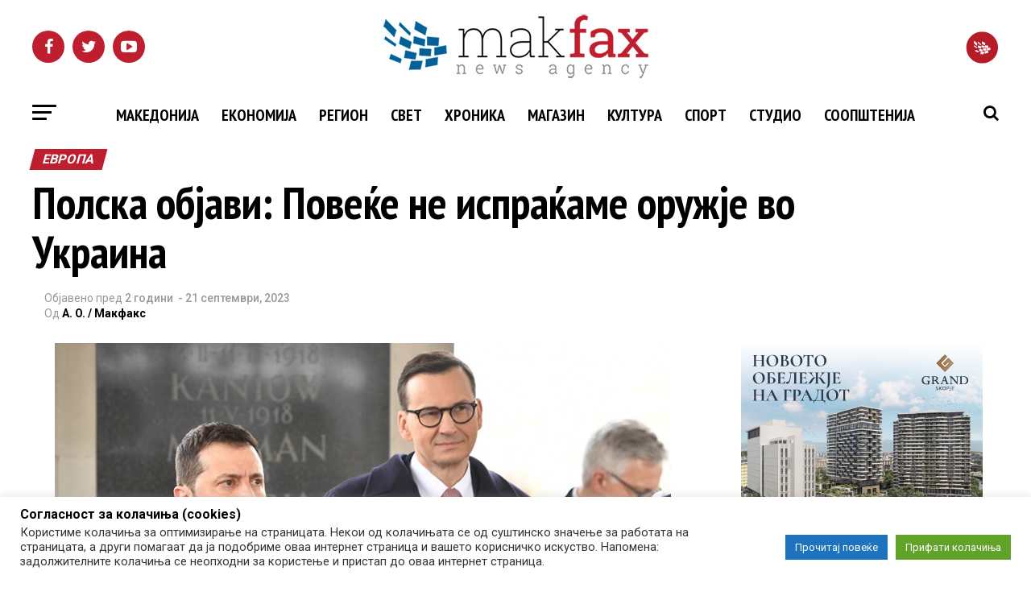

--- FILE ---
content_type: text/html; charset=UTF-8
request_url: https://makfax.com.mk/svet/evropa/%D0%BF%D0%BE%D0%BB%D1%81%D0%BA%D0%B0-%D0%BE%D0%B1%D1%98%D0%B0%D0%B2%D0%B8-%D0%BF%D0%BE%D0%B2%D0%B5%D1%9C%D0%B5-%D0%BD%D0%B5-%D0%B8%D1%81%D0%BF%D1%80%D0%B0%D1%9C%D0%B0%D0%BC%D0%B5-%D0%BE%D1%80%D1%83/
body_size: 38236
content:
<!DOCTYPE html>
<html lang="mk-MK" prefix="og: http://ogp.me/ns#">
<head>
<!-- Google tag (gtag.js) -->
<script async src="https://www.googletagmanager.com/gtag/js?id=UA-10874610-1"></script>
<script>
  window.dataLayer = window.dataLayer || [];
  function gtag(){dataLayer.push(arguments);}
  gtag('js', new Date());

  gtag('config', 'UA-10874610-1');
</script>
<!-- Google tag (gtag.js) --> <script async src="https://www.googletagmanager.com/gtag/js?id=G-B3ZH14NTL7"></script> <script>   window.dataLayer = window.dataLayer || [];   function gtag(){dataLayer.push(arguments);}   gtag('js', new Date());   gtag('config', 'G-B3ZH14NTL7'); </script>
<!-- Google Tag Manager -->
<script>(function(w,d,s,l,i){w[l]=w[l]||[];w[l].push({'gtm.start':
new Date().getTime(),event:'gtm.js'});var f=d.getElementsByTagName(s)[0],
j=d.createElement(s),dl=l!='dataLayer'?'&l='+l:'';j.async=true;j.src=
'https://www.googletagmanager.com/gtm.js?id='+i+dl;f.parentNode.insertBefore(j,f);
})(window,document,'script','dataLayer','GTM-PJHF7F5');</script>
<!-- End Google Tag Manager -->
<meta http-equiv="content-type" content="text/html; charset=utf-8" />
<meta charset="UTF-8" >
<meta name="viewport" id="viewport" content="width=device-width, initial-scale=1.0, maximum-scale=1.0, minimum-scale=1.0, user-scalable=no" />
<link rel="pingback" href="https://makfax.com.mk/xmlrpc.php" />
<!-- Old open graph tags were here -->
<!--<div id="fb-root"></div>
<script>/*(function(d, s, id) {
  var js, fjs = d.getElementsByTagName(s)[0];
  if (d.getElementById(id)) return;
  js = d.createElement(s); js.id = id;
  js.src = 'https://connect.facebook.net/en_US/sdk.js#xfbml=1&version=v2.11&appId=1842446609404853';
  fjs.parentNode.insertBefore(js, fjs);
}(document, 'script', 'facebook-jssdk'));*/</script>-->
<title>Полска објави: Повеќе не испраќаме оружје во Украина</title>

<!-- This site is optimized with the Yoast SEO plugin v8.4 - https://yoast.com/wordpress/plugins/seo/ -->
<meta name="description" content="Конфликтот меѓу Полска и Украина вчера дополнително ескалира. Полска повеќе не испраќа оружје за Украина, изјави полскиот премиер во интервју за"/>
<link rel="canonical" href="https://makfax.com.mk/svet/evropa/%d0%bf%d0%be%d0%bb%d1%81%d0%ba%d0%b0-%d0%be%d0%b1%d1%98%d0%b0%d0%b2%d0%b8-%d0%bf%d0%be%d0%b2%d0%b5%d1%9c%d0%b5-%d0%bd%d0%b5-%d0%b8%d1%81%d0%bf%d1%80%d0%b0%d1%9c%d0%b0%d0%bc%d0%b5-%d0%be%d1%80%d1%83/" />
<meta property="og:locale" content="mk_MK" />
<meta property="og:type" content="article" />
<meta property="og:title" content="Полска објави: Повеќе не испраќаме оружје во Украина" />
<meta property="og:description" content="Конфликтот меѓу Полска и Украина вчера дополнително ескалира. Полска повеќе не испраќа оружје за Украина, изјави полскиот премиер во интервју за" />
<meta property="og:url" content="https://makfax.com.mk/svet/evropa/%d0%bf%d0%be%d0%bb%d1%81%d0%ba%d0%b0-%d0%be%d0%b1%d1%98%d0%b0%d0%b2%d0%b8-%d0%bf%d0%be%d0%b2%d0%b5%d1%9c%d0%b5-%d0%bd%d0%b5-%d0%b8%d1%81%d0%bf%d1%80%d0%b0%d1%9c%d0%b0%d0%bc%d0%b5-%d0%be%d1%80%d1%83/" />
<meta property="og:site_name" content="МАКФАКС" />
<meta property="article:publisher" content="https://www.facebook.com/makfax" />
<meta property="article:tag" content="полска" />
<meta property="article:tag" content="украина" />
<meta property="article:section" content="Европа" />
<meta property="article:published_time" content="2023-09-21T05:21:06+00:00" />
<meta property="article:modified_time" content="2023-09-21T13:34:06+00:00" />
<meta property="og:updated_time" content="2023-09-21T13:34:06+00:00" />
<meta property="fb:app_id" content="261395754717432" />
<meta property="og:image" content="https://makfax.com.mk/wp-content/uploads/2023/09/6bdc7f8e-f5ef-4e13-bd3b-841bf850d0c0.jpg" />
<meta property="og:image:secure_url" content="https://makfax.com.mk/wp-content/uploads/2023/09/6bdc7f8e-f5ef-4e13-bd3b-841bf850d0c0.jpg" />
<meta property="og:image:width" content="765" />
<meta property="og:image:height" content="434" />
<meta name="twitter:card" content="summary" />
<meta name="twitter:description" content="Конфликтот меѓу Полска и Украина вчера дополнително ескалира. Полска повеќе не испраќа оружје за Украина, изјави полскиот премиер во интервју за" />
<meta name="twitter:title" content="Полска објави: Повеќе не испраќаме оружје во Украина" />
<meta name="twitter:site" content="@makfax" />
<meta name="twitter:image" content="https://makfax.com.mk/wp-content/uploads/2023/09/6bdc7f8e-f5ef-4e13-bd3b-841bf850d0c0.jpg" />
<meta name="twitter:creator" content="@makfax" />
<script type='application/ld+json'>{"@context":"https:\/\/schema.org","@type":"Organization","url":"https:\/\/makfax.com.mk\/","sameAs":["https:\/\/www.facebook.com\/makfax","https:\/\/twitter.com\/makfax"],"@id":"https:\/\/makfax.com.mk\/#organization","name":"\u041c\u0430\u043a\u0444\u0430\u043a\u0441","logo":"http:\/\/makfax.com.mk\/wp-content\/uploads\/2017\/05\/cropped-icon_512x512.png"}</script>
<!-- / Yoast SEO plugin. -->

<link rel='dns-prefetch' href='//fonts.googleapis.com' />
<link rel='dns-prefetch' href='//s.w.org' />
<link rel="alternate" type="application/rss+xml" title="МАКФАКС &raquo; Фид" href="https://makfax.com.mk/feed/" />
<link rel="alternate" type="application/rss+xml" title="МАКФАКС &raquo; фидови за коментари" href="https://makfax.com.mk/comments/feed/" />
		<script type="text/javascript">
			window._wpemojiSettings = {"baseUrl":"https:\/\/s.w.org\/images\/core\/emoji\/2.3\/72x72\/","ext":".png","svgUrl":"https:\/\/s.w.org\/images\/core\/emoji\/2.3\/svg\/","svgExt":".svg","source":{"concatemoji":"https:\/\/makfax.com.mk\/wp-includes\/js\/wp-emoji-release.min.js"}};
			!function(t,a,e){var r,i,n,o=a.createElement("canvas"),l=o.getContext&&o.getContext("2d");function c(t){var e=a.createElement("script");e.src=t,e.defer=e.type="text/javascript",a.getElementsByTagName("head")[0].appendChild(e)}for(n=Array("flag","emoji4"),e.supports={everything:!0,everythingExceptFlag:!0},i=0;i<n.length;i++)e.supports[n[i]]=function(t){var e,a=String.fromCharCode;if(!l||!l.fillText)return!1;switch(l.clearRect(0,0,o.width,o.height),l.textBaseline="top",l.font="600 32px Arial",t){case"flag":return(l.fillText(a(55356,56826,55356,56819),0,0),e=o.toDataURL(),l.clearRect(0,0,o.width,o.height),l.fillText(a(55356,56826,8203,55356,56819),0,0),e===o.toDataURL())?!1:(l.clearRect(0,0,o.width,o.height),l.fillText(a(55356,57332,56128,56423,56128,56418,56128,56421,56128,56430,56128,56423,56128,56447),0,0),e=o.toDataURL(),l.clearRect(0,0,o.width,o.height),l.fillText(a(55356,57332,8203,56128,56423,8203,56128,56418,8203,56128,56421,8203,56128,56430,8203,56128,56423,8203,56128,56447),0,0),e!==o.toDataURL());case"emoji4":return l.fillText(a(55358,56794,8205,9794,65039),0,0),e=o.toDataURL(),l.clearRect(0,0,o.width,o.height),l.fillText(a(55358,56794,8203,9794,65039),0,0),e!==o.toDataURL()}return!1}(n[i]),e.supports.everything=e.supports.everything&&e.supports[n[i]],"flag"!==n[i]&&(e.supports.everythingExceptFlag=e.supports.everythingExceptFlag&&e.supports[n[i]]);e.supports.everythingExceptFlag=e.supports.everythingExceptFlag&&!e.supports.flag,e.DOMReady=!1,e.readyCallback=function(){e.DOMReady=!0},e.supports.everything||(r=function(){e.readyCallback()},a.addEventListener?(a.addEventListener("DOMContentLoaded",r,!1),t.addEventListener("load",r,!1)):(t.attachEvent("onload",r),a.attachEvent("onreadystatechange",function(){"complete"===a.readyState&&e.readyCallback()})),(r=e.source||{}).concatemoji?c(r.concatemoji):r.wpemoji&&r.twemoji&&(c(r.twemoji),c(r.wpemoji)))}(window,document,window._wpemojiSettings);
		</script>
		<style type="text/css">
img.wp-smiley,
img.emoji {
	display: inline !important;
	border: none !important;
	box-shadow: none !important;
	height: 1em !important;
	width: 1em !important;
	margin: 0 .07em !important;
	vertical-align: -0.1em !important;
	background: none !important;
	padding: 0 !important;
}
</style>
<link rel='stylesheet' id='sgjvsscrollerstyle-css'  href='https://makfax.com.mk/wp-content/plugins/jquery-vertical-scroller/sgjvs_stylesheet.css' type='text/css' media='all' />
<link rel='stylesheet' id='vg.postslider-css'  href='https://makfax.com.mk/wp-content/plugins/vg-postslider/includes/css/postslider.css' type='text/css' media='all' />
<link rel='stylesheet' id='cmg-gnews-styles-css'  href='https://makfax.com.mk/wp-content/plugins/cmg-wp-google-news/assets/cmg-wp-gnews-styles.css' type='text/css' media='all' />
<link rel='stylesheet' id='cookie-law-info-css'  href='https://makfax.com.mk/wp-content/plugins/cookie-law-info/public/css/cookie-law-info-public.css' type='text/css' media='all' />
<link rel='stylesheet' id='cookie-law-info-gdpr-css'  href='https://makfax.com.mk/wp-content/plugins/cookie-law-info/public/css/cookie-law-info-gdpr.css' type='text/css' media='all' />
<link rel='stylesheet' id='fbjk-style-css'  href='https://makfax.com.mk/wp-content/plugins/fb-live-video-autoembed/css/style.css' type='text/css' media='all' />
<link rel='stylesheet' id='wordpress-popular-posts-css-css'  href='https://makfax.com.mk/wp-content/plugins/wordpress-popular-posts/public/css/wpp.css' type='text/css' media='all' />
<link rel='stylesheet' id='wpfront-scroll-top-css'  href='https://makfax.com.mk/wp-content/plugins/wpfront-scroll-top/css/wpfront-scroll-top.min.css' type='text/css' media='all' />
<link rel='stylesheet' id='mvp-custom-style-css'  href='https://makfax.com.mk/wp-content/themes/zox-news/style.css' type='text/css' media='all' />
<style id='mvp-custom-style-inline-css' type='text/css'>


#mvp-wallpaper {
	background: url() no-repeat 50% 0;
	}

#mvp-foot-copy a {
	color: #3aa8e7;
	}

#mvp-content-main p a,
.mvp-post-add-main p a {
	box-shadow: inset 0 -4px 0 #3aa8e7;
	}

#mvp-content-main p a:hover,
.mvp-post-add-main p a:hover {
	background: #3aa8e7;
	}

a,
a:visited,
.post-info-name a,
.woocommerce .woocommerce-breadcrumb a {
	color: #be1e2d;
	}

#mvp-side-wrap a:hover {
	color: #be1e2d;
	}

.mvp-fly-top:hover,
.mvp-vid-box-wrap,
ul.mvp-soc-mob-list li.mvp-soc-mob-com {
	background: #3aa8e7;
	}

nav.mvp-fly-nav-menu ul li.menu-item-has-children:after,
.mvp-feat1-left-wrap span.mvp-cd-cat,
.mvp-widget-feat1-top-story span.mvp-cd-cat,
.mvp-widget-feat2-left-cont span.mvp-cd-cat,
.mvp-widget-dark-feat span.mvp-cd-cat,
.mvp-widget-dark-sub span.mvp-cd-cat,
.mvp-vid-wide-text span.mvp-cd-cat,
.mvp-feat2-top-text span.mvp-cd-cat,
.mvp-feat3-main-story span.mvp-cd-cat,
.mvp-feat3-sub-text span.mvp-cd-cat,
.mvp-feat4-main-text span.mvp-cd-cat,
.woocommerce-message:before,
.woocommerce-info:before,
.woocommerce-message:before {
	color: #3aa8e7;
	}

#searchform input,
.mvp-authors-name {
	border-bottom: 1px solid #3aa8e7;
	}

.mvp-fly-top:hover {
	border-top: 1px solid #3aa8e7;
	border-left: 1px solid #3aa8e7;
	border-bottom: 1px solid #3aa8e7;
	}

.woocommerce .widget_price_filter .ui-slider .ui-slider-handle,
.woocommerce #respond input#submit.alt,
.woocommerce a.button.alt,
.woocommerce button.button.alt,
.woocommerce input.button.alt,
.woocommerce #respond input#submit.alt:hover,
.woocommerce a.button.alt:hover,
.woocommerce button.button.alt:hover,
.woocommerce input.button.alt:hover {
	background-color: #3aa8e7;
	}

.woocommerce-error,
.woocommerce-info,
.woocommerce-message {
	border-top-color: #3aa8e7;
	}

ul.mvp-feat1-list-buts li.active span.mvp-feat1-list-but,
span.mvp-widget-home-title,
span.mvp-post-cat,
span.mvp-feat1-pop-head {
	background: #be1e2d;
	}

.woocommerce span.onsale {
	background-color: #be1e2d;
	}

.mvp-widget-feat2-side-more-but,
.woocommerce .star-rating span:before,
span.mvp-prev-next-label,
.mvp-cat-date-wrap .sticky {
	color: #be1e2d !important;
	}

#mvp-main-nav-top,
#mvp-fly-wrap,
.mvp-soc-mob-right,
#mvp-main-nav-small-cont {
	background: #000000;
	}

#mvp-main-nav-small .mvp-fly-but-wrap span,
#mvp-main-nav-small .mvp-search-but-wrap span,
.mvp-nav-top-left .mvp-fly-but-wrap span,
#mvp-fly-wrap .mvp-fly-but-wrap span {
	background: #555555;
	}

.mvp-nav-top-right .mvp-nav-search-but,
span.mvp-fly-soc-head,
.mvp-soc-mob-right i,
#mvp-main-nav-small span.mvp-nav-search-but,
#mvp-main-nav-small .mvp-nav-menu ul li a  {
	color: #555555;
	}

#mvp-main-nav-small .mvp-nav-menu ul li.menu-item-has-children a:after {
	border-color: #555555 transparent transparent transparent;
	}

#mvp-nav-top-wrap span.mvp-nav-search-but:hover,
#mvp-main-nav-small span.mvp-nav-search-but:hover {
	color: #3aa8e7;
	}

#mvp-nav-top-wrap .mvp-fly-but-wrap:hover span,
#mvp-main-nav-small .mvp-fly-but-wrap:hover span,
span.mvp-woo-cart-num:hover {
	background: #3aa8e7;
	}

#mvp-main-nav-bot-cont {
	background: #ffffff;
	}

#mvp-nav-bot-wrap .mvp-fly-but-wrap span,
#mvp-nav-bot-wrap .mvp-search-but-wrap span {
	background: #000000;
	}

#mvp-nav-bot-wrap span.mvp-nav-search-but,
#mvp-nav-bot-wrap .mvp-nav-menu ul li a {
	color: #000000;
	}

#mvp-nav-bot-wrap .mvp-nav-menu ul li.menu-item-has-children a:after {
	border-color: #000000 transparent transparent transparent;
	}

.mvp-nav-menu ul li:hover a {
	border-bottom: 5px solid #3aa8e7;
	}

#mvp-nav-bot-wrap .mvp-fly-but-wrap:hover span {
	background: #3aa8e7;
	}

#mvp-nav-bot-wrap span.mvp-nav-search-but:hover {
	color: #3aa8e7;
	}

body,
.mvp-feat1-feat-text p,
.mvp-feat2-top-text p,
.mvp-feat3-main-text p,
.mvp-feat3-sub-text p,
#searchform input,
.mvp-author-info-text,
span.mvp-post-excerpt,
.mvp-nav-menu ul li ul.sub-menu li a,
nav.mvp-fly-nav-menu ul li a,
.mvp-ad-label,
span.mvp-feat-caption,
.mvp-post-tags a,
.mvp-post-tags a:visited,
span.mvp-author-box-name a,
#mvp-author-box-text p,
.mvp-post-gallery-text p,
ul.mvp-soc-mob-list li span,
#comments,
h3#reply-title,
h2.comments,
#mvp-foot-copy p,
span.mvp-fly-soc-head,
.mvp-post-tags-header,
span.mvp-prev-next-label,
span.mvp-post-add-link-but,
#mvp-comments-button a,
#mvp-comments-button span.mvp-comment-but-text,
.woocommerce ul.product_list_widget span.product-title,
.woocommerce ul.product_list_widget li a,
.woocommerce #reviews #comments ol.commentlist li .comment-text p.meta,
.woocommerce div.product p.price,
.woocommerce div.product p.price ins,
.woocommerce div.product p.price del,
.woocommerce ul.products li.product .price del,
.woocommerce ul.products li.product .price ins,
.woocommerce ul.products li.product .price,
.woocommerce #respond input#submit,
.woocommerce a.button,
.woocommerce button.button,
.woocommerce input.button,
.woocommerce .widget_price_filter .price_slider_amount .button,
.woocommerce span.onsale,
.woocommerce-review-link,
#woo-content p.woocommerce-result-count,
.woocommerce div.product .woocommerce-tabs ul.tabs li a,
a.mvp-inf-more-but,
span.mvp-cont-read-but,
span.mvp-cd-cat,
span.mvp-cd-date,
.mvp-feat4-main-text p,
span.mvp-woo-cart-num,
span.mvp-widget-home-title2,
.wp-caption,
#mvp-content-main p.wp-caption-text,
.gallery-caption,
.mvp-post-add-main p.wp-caption-text,
#bbpress-forums,
#bbpress-forums p,
.protected-post-form input,
#mvp-feat6-text p {
	font-family: 'Roboto', sans-serif;
	}

.mvp-blog-story-text p,
span.mvp-author-page-desc,
#mvp-404 p,
.mvp-widget-feat1-bot-text p,
.mvp-widget-feat2-left-text p,
.mvp-flex-story-text p,
.mvp-search-text p,
#mvp-content-main p,
.mvp-post-add-main p,
.rwp-summary,
.rwp-u-review__comment,
.mvp-feat5-mid-main-text p,
.mvp-feat5-small-main-text p {
	font-family: 'Roboto', sans-serif;
	}

.mvp-nav-menu ul li a,
#mvp-foot-menu ul li a {
	font-family: 'PT Sans Narrow', sans-serif;
	}


.mvp-feat1-sub-text h2,
.mvp-feat1-pop-text h2,
.mvp-feat1-list-text h2,
.mvp-widget-feat1-top-text h2,
.mvp-widget-feat1-bot-text h2,
.mvp-widget-dark-feat-text h2,
.mvp-widget-dark-sub-text h2,
.mvp-widget-feat2-left-text h2,
.mvp-widget-feat2-right-text h2,
.mvp-blog-story-text h2,
.mvp-flex-story-text h2,
.mvp-vid-wide-more-text p,
.mvp-prev-next-text p,
.mvp-related-text,
.mvp-post-more-text p,
h2.mvp-authors-latest a,
.mvp-feat2-bot-text h2,
.mvp-feat3-sub-text h2,
.mvp-feat3-main-text h2,
.mvp-feat4-main-text h2,
.mvp-feat5-text h2,
.mvp-feat5-mid-main-text h2,
.mvp-feat5-small-main-text h2,
.mvp-feat5-mid-sub-text h2,
#mvp-feat6-text h2 {
	font-family: 'PT Sans Narrow', sans-serif;
	}

.mvp-feat2-top-text h2,
.mvp-feat1-feat-text h2,
h1.mvp-post-title,
h1.mvp-post-title-wide,
.mvp-drop-nav-title h4,
#mvp-content-main blockquote p,
.mvp-post-add-main blockquote p,
#mvp-404 h1,
#woo-content h1.page-title,
.woocommerce div.product .product_title,
.woocommerce ul.products li.product h3 {
	font-family: 'PT Sans Narrow', sans-serif;
	}

span.mvp-feat1-pop-head,
.mvp-feat1-pop-text:before,
span.mvp-feat1-list-but,
span.mvp-widget-home-title,
.mvp-widget-feat2-side-more,
span.mvp-post-cat,
span.mvp-page-head,
h1.mvp-author-top-head,
.mvp-authors-name,
#mvp-content-main h1,
#mvp-content-main h2,
#mvp-content-main h3,
#mvp-content-main h4,
#mvp-content-main h5,
#mvp-content-main h6,
.woocommerce .related h2,
.woocommerce div.product .woocommerce-tabs .panel h2,
.woocommerce div.product .product_title,
.mvp-feat5-side-list .mvp-feat1-list-img:after {
	font-family: 'Roboto', sans-serif;
	}

	

	.mvp-nav-links {
		display: none;
		}
		
</style>
<link rel='stylesheet' id='fontawesome-child-css'  href='https://makfax.com.mk/wp-content/themes/zox-news-child/font-awesome/css/font-awesome.css' type='text/css' media='all' />
<link rel='stylesheet' id='mvp-custom-child-style-css'  href='https://makfax.com.mk/wp-content/themes/zox-news-child/style.css' type='text/css' media='all' />
<link rel='stylesheet' id='mvp-reset-css'  href='https://makfax.com.mk/wp-content/themes/zox-news/css/reset.css' type='text/css' media='all' />
<link rel='stylesheet' id='fontawesome-css'  href='https://makfax.com.mk/wp-content/themes/zox-news-child/font-awesome/css/font-awesome.css' type='text/css' media='all' />
<link rel='stylesheet' id='mvp-fonts-css'  href='//fonts.googleapis.com/css?family=Advent+Pro%3A700%26subset%3Dlatin%2Clatin-ext%2Ccyrillic%2Ccyrillic-ext%2Cgreek-ext%2Cgreek%2Cvietnamese%7COpen+Sans%3A700%26subset%3Dlatin%2Clatin-ext%2Ccyrillic%2Ccyrillic-ext%2Cgreek-ext%2Cgreek%2Cvietnamese%7CAnton%3A400%26subset%3Dlatin%2Clatin-ext%2Ccyrillic%2Ccyrillic-ext%2Cgreek-ext%2Cgreek%2Cvietnamese%7CPT+Sans+Narrow%3A100%2C200%2C300%2C400%2C500%2C600%2C700%2C800%2C900%26subset%3Dlatin%2Clatin-ext%2Ccyrillic%2Ccyrillic-ext%2Cgreek-ext%2Cgreek%2Cvietnamese%7CPT+Sans+Narrow%3A100%2C200%2C300%2C400%2C500%2C600%2C700%2C800%2C900%26subset%3Dlatin%2Clatin-ext%2Ccyrillic%2Ccyrillic-ext%2Cgreek-ext%2Cgreek%2Cvietnamese%7CRoboto%3A100%2C200%2C300%2C400%2C500%2C600%2C700%2C800%2C900%26subset%3Dlatin%2Clatin-ext%2Ccyrillic%2Ccyrillic-ext%2Cgreek-ext%2Cgreek%2Cvietnamese%7CRoboto%3A100%2C200%2C300%2C400%2C500%2C600%2C700%2C800%2C900%26subset%3Dlatin%2Clatin-ext%2Ccyrillic%2Ccyrillic-ext%2Cgreek-ext%2Cgreek%2Cvietnamese%7CRoboto%3A100%2C200%2C300%2C400%2C500%2C600%2C700%2C800%2C900%26subset%3Dlatin%2Clatin-ext%2Ccyrillic%2Ccyrillic-ext%2Cgreek-ext%2Cgreek%2Cvietnamese%7CPT+Sans+Narrow%3A100%2C200%2C300%2C400%2C500%2C600%2C700%2C800%2C900%26subset%3Dlatin%2Clatin-ext%2Ccyrillic%2Ccyrillic-ext%2Cgreek-ext%2Cgreek%2Cvietnamese' type='text/css' media='all' />
<link rel='stylesheet' id='mvp-media-queries-css'  href='https://makfax.com.mk/wp-content/themes/zox-news/css/media-queries.css' type='text/css' media='all' />
<link rel='stylesheet' id='wpdreams-asl-basic-css'  href='https://makfax.com.mk/wp-content/plugins/ajax-search-lite/css/style.basic.css' type='text/css' media='all' />
<link rel='stylesheet' id='wpdreams-ajaxsearchlite-css'  href='https://makfax.com.mk/wp-content/plugins/ajax-search-lite/css/style-simple-blue.css' type='text/css' media='all' />
<script type='text/javascript' src='https://makfax.com.mk/wp-includes/js/jquery/jquery.js'></script>
<script type='text/javascript' src='https://makfax.com.mk/wp-includes/js/jquery/jquery-migrate.min.js'></script>
<script type='text/javascript' src='https://makfax.com.mk/wp-content/plugins/jquery-vertical-scroller/scripts/jquery-scroller-v1.min.js'></script>
<script type='text/javascript' src='https://makfax.com.mk/wp-content/plugins/vg-postslider/includes/js/jquery.postslider.js'></script>
<script type='text/javascript'>
/* <![CDATA[ */
var ai_front = {"wp_ai":"4.8.22+2.4.20","insertion_before":"BEFORE","insertion_after":"AFTER","insertion_prepend":"PREPEND CONTENT","insertion_append":"APPEND CONTENT","insertion_replace_content":"REPLACE CONTENT","insertion_replace_element":"REPLACE ELEMENT","cancel":"Cancel","use":"Use","add":"Add","parent":"Parent","cancel_element_selection":"Cancel element selection","select_parent_element":"Select parent element","css_selector":"CSS selector","use_current_selector":"Use current selector","element":"ELEMENT","path":"PATH","selector":"SELECTOR","visible":"VISIBLE","hidden":"HIDDEN"};
/* ]]> */
</script>
<script type='text/javascript' src='https://makfax.com.mk/wp-content/plugins/ad-inserter/includes/js/ai-jquery.js'></script>
<script type='text/javascript'>
function ai_insert(a,f,h){var e=-1!=f.indexOf(":eq")?jQuery(f):document.querySelectorAll(f);Array.prototype.forEach.call(e,function(b,e){selector_string=b.hasAttribute("id")?"#"+b.getAttribute("id"):b.hasAttribute("class")?"."+b.getAttribute("class").replace(RegExp(" ","g"),"."):"";var d=document.createElement("div");d.innerHTML=h;var c=d.getElementsByClassName("ai-selector-counter")[0];null!=c&&(c.innerText=e+1);c=d.getElementsByClassName("ai-debug-name ai-main")[0];if(null!=c){var g="";"before"==
a?g=ai_front.insertion_before:"after"==a?g=ai_front.insertion_after:"prepend"==a?g=ai_front.insertion_prepend:"append"==a?g=ai_front.insertion_append:"replace-content"==a?g=ai_front.insertion_replace_content:"replace-element"==a&&(g=ai_front.insertion_replace_element);c.innerText=g+" "+f+" ("+b.tagName.toLowerCase()+selector_string+")"}c=document.createRange().createContextualFragment(d.innerHTML);"before"==a?b.parentNode.insertBefore(c,b):"after"==a?b.parentNode.insertBefore(c,b.nextSibling):"prepend"==
a?b.insertBefore(c,b.firstChild):"append"==a?b.insertBefore(c,null):"replace-content"==a?b.innerHTML=d.innerHTML:"replace-element"==a&&(b.parentNode.insertBefore(c,b),b.parentNode.removeChild(b))})}
function ai_insert_code(a){function f(a,b){return null==a?!1:a.classList?a.classList.contains(b):-1<(" "+a.className+" ").indexOf(" "+b+" ")}function h(a,b){null!=a&&(a.classList?a.classList.add(b):a.className+=" "+b)}function e(a,b){null!=a&&(a.classList?a.classList.remove(b):a.className=a.className.replace(new RegExp("(^|\\b)"+b.split(" ").join("|")+"(\\b|$)","gi")," "))}var b=!!(a.offsetWidth||a.offsetHeight||a.getClientRects().length);a.getAttribute("data-block");if(b){b=a.getAttribute("data-code");
var k=a.getAttribute("data-insertion"),d=a.getAttribute("data-selector");null!=b&&(null!=k&&null!=d?document.querySelectorAll(d).length&&(ai_insert(k,d,b64d(b)),e(a,"ai-viewports")):(b=document.createRange().createContextualFragment(b64d(b)),a.parentNode.insertBefore(b,a.nextSibling),e(a,"ai-viewports")))}else b=a.previousElementSibling,f(b,"ai-debug-bar")&&f(b,"ai-debug-script")&&(e(b,"ai-debug-script"),h(b,"ai-debug-viewport-invisible")),e(a,"ai-viewports")}
function b64e(a){return btoa(encodeURIComponent(a).replace(/%([0-9A-F]{2})/g,function(a,h){return String.fromCharCode("0x"+h)}))}function b64d(a){return decodeURIComponent(atob(a).split("").map(function(a){return"%"+("00"+a.charCodeAt(0).toString(16)).slice(-2)}).join(""))};
</script>
<script type='text/javascript'>
/* <![CDATA[ */
var Cli_Data = {"nn_cookie_ids":[],"cookielist":[],"non_necessary_cookies":[],"ccpaEnabled":"","ccpaRegionBased":"","ccpaBarEnabled":"","strictlyEnabled":["necessary","obligatoire"],"ccpaType":"gdpr","js_blocking":"1","custom_integration":"","triggerDomRefresh":"","secure_cookies":""};
var cli_cookiebar_settings = {"animate_speed_hide":"500","animate_speed_show":"500","background":"#FFF","border":"#b1a6a6c2","border_on":"","button_1_button_colour":"#61a229","button_1_button_hover":"#4e8221","button_1_link_colour":"#fff","button_1_as_button":"1","button_1_new_win":"","button_2_button_colour":"#1e73be","button_2_button_hover":"#185c98","button_2_link_colour":"#ffffff","button_2_as_button":"1","button_2_hidebar":"","button_3_button_colour":"#dedfe0","button_3_button_hover":"#b2b2b3","button_3_link_colour":"#333333","button_3_as_button":"1","button_3_new_win":"","button_4_button_colour":"#dedfe0","button_4_button_hover":"#b2b2b3","button_4_link_colour":"#333333","button_4_as_button":"1","button_7_button_colour":"#61a229","button_7_button_hover":"#4e8221","button_7_link_colour":"#fff","button_7_as_button":"1","button_7_new_win":"","font_family":"inherit","header_fix":"","notify_animate_hide":"1","notify_animate_show":"","notify_div_id":"#cookie-law-info-bar","notify_position_horizontal":"right","notify_position_vertical":"bottom","scroll_close":"","scroll_close_reload":"","accept_close_reload":"","reject_close_reload":"","showagain_tab":"","showagain_background":"#fff","showagain_border":"#000","showagain_div_id":"#cookie-law-info-again","showagain_x_position":"100px","text":"#333333","show_once_yn":"","show_once":"10000","logging_on":"","as_popup":"","popup_overlay":"1","bar_heading_text":"\u0421\u043e\u0433\u043b\u0430\u0441\u043d\u043e\u0441\u0442 \u0437\u0430 \u043a\u043e\u043b\u0430\u0447\u0438\u045a\u0430 (cookies)","cookie_bar_as":"banner","popup_showagain_position":"bottom-right","widget_position":"left"};
var log_object = {"ajax_url":"https:\/\/makfax.com.mk\/wp-admin\/admin-ajax.php"};
/* ]]> */
</script>
<script type='text/javascript' src='https://makfax.com.mk/wp-content/plugins/cookie-law-info/public/js/cookie-law-info-public.js'></script>
<script type='text/javascript'>
/* <![CDATA[ */
var fbjk_fbinit_localize = {"appid":"325505894613008"};
/* ]]> */
</script>
<script type='text/javascript' src='https://makfax.com.mk/wp-content/plugins/fb-live-video-autoembed/js/fbinit.js'></script>
<script type='text/javascript'>
/* <![CDATA[ */
var wpp_params = {"sampling_active":"1","sampling_rate":"100","ajax_url":"https:\/\/makfax.com.mk\/wp-admin\/admin-ajax.php","action":"update_views_ajax","ID":"2764570","token":"164de850b3"};
/* ]]> */
</script>
<script type='text/javascript' src='https://makfax.com.mk/wp-content/plugins/wordpress-popular-posts/public/js/wpp.js'></script>
<link rel='https://api.w.org/' href='https://makfax.com.mk/wp-json/' />
<link rel="EditURI" type="application/rsd+xml" title="RSD" href="https://makfax.com.mk/xmlrpc.php?rsd" />
<link rel="wlwmanifest" type="application/wlwmanifest+xml" href="https://makfax.com.mk/wp-includes/wlwmanifest.xml" /> 
<meta name="generator" content="WordPress 4.8.22" />
<link rel='shortlink' href='https://makfax.com.mk/?p=2764570' />
<link rel="alternate" type="application/json+oembed" href="https://makfax.com.mk/wp-json/oembed/1.0/embed?url=https%3A%2F%2Fmakfax.com.mk%2Fsvet%2Fevropa%2F%25d0%25bf%25d0%25be%25d0%25bb%25d1%2581%25d0%25ba%25d0%25b0-%25d0%25be%25d0%25b1%25d1%2598%25d0%25b0%25d0%25b2%25d0%25b8-%25d0%25bf%25d0%25be%25d0%25b2%25d0%25b5%25d1%259c%25d0%25b5-%25d0%25bd%25d0%25b5-%25d0%25b8%25d1%2581%25d0%25bf%25d1%2580%25d0%25b0%25d1%259c%25d0%25b0%25d0%25bc%25d0%25b5-%25d0%25be%25d1%2580%25d1%2583%2F" />
<link rel="alternate" type="text/xml+oembed" href="https://makfax.com.mk/wp-json/oembed/1.0/embed?url=https%3A%2F%2Fmakfax.com.mk%2Fsvet%2Fevropa%2F%25d0%25bf%25d0%25be%25d0%25bb%25d1%2581%25d0%25ba%25d0%25b0-%25d0%25be%25d0%25b1%25d1%2598%25d0%25b0%25d0%25b2%25d0%25b8-%25d0%25bf%25d0%25be%25d0%25b2%25d0%25b5%25d1%259c%25d0%25b5-%25d0%25bd%25d0%25b5-%25d0%25b8%25d1%2581%25d0%25bf%25d1%2580%25d0%25b0%25d1%259c%25d0%25b0%25d0%25bc%25d0%25b5-%25d0%25be%25d1%2580%25d1%2583%2F&#038;format=xml" />
<style>img.lazyload,img.lazyloading{
background-color: rgba(0,0,0,0);
 background-image: url('https://makfax.com.mk/wp-content/plugins/lazy-load-optimizer/assets/frontend/img/50x50-loader.gif');
            background-repeat: no-repeat;
            background-position: 50% 50%;
            background-size: 30px;
opacity: 0.001; 
}
img.lazyload, img.lazyloaded {
opacity: 1;
-webkit-transition:opacity 300ms;
-moz-transition: opacity 300ms;
-ms-transition: opacity 300ms;
-o-transition: opacity 300ms;
transition: opacity 300ms;
}
iframe.lazyload, iframe.lazyloading{
display: block;
background-color: rgba(0,0,0,0);
 background-image: url('https://makfax.com.mk/wp-content/plugins/lazy-load-optimizer/assets/frontend/img/50x50-loader.gif');
            background-repeat: no-repeat;
            background-position: 50% 50%;
            background-size: 30px;
}
</style>                <style>
                    
					div[id*='ajaxsearchlitesettings'].searchsettings .asl_option_inner label {
						font-size: 0px !important;
						color: rgba(0, 0, 0, 0);
					}
					div[id*='ajaxsearchlitesettings'].searchsettings .asl_option_inner label:after {
						font-size: 11px !important;
						position: absolute;
						top: 0;
						left: 0;
						z-index: 1;
					}
					.asl_w_container {
						width: 100%;
						margin: 20px 0px 20px 0px;
						min-width: 200px;
					}
					div[id*='ajaxsearchlite'].asl_m {
						width: 100%;
					}
					div[id*='ajaxsearchliteres'].wpdreams_asl_results div.resdrg span.highlighted {
						font-weight: bold;
						color: rgba(217, 49, 43, 1);
						background-color: rgba(238, 238, 238, 1);
					}
					div[id*='ajaxsearchliteres'].wpdreams_asl_results .results img.asl_image {
						width: 70px;
						height: 70px;
						object-fit: cover;
					}
					div.asl_r .results {
						max-height: none;
					}
				
						div.asl_r.asl_w.vertical .results .item::after {
							display: block;
							position: absolute;
							bottom: 0;
							content: '';
							height: 1px;
							width: 100%;
							background: #D8D8D8;
						}
						div.asl_r.asl_w.vertical .results .item.asl_last_item::after {
							display: none;
						}
					                </style>
                <link rel="icon" href="https://makfax.com.mk/wp-content/uploads/2020/07/cropped-New-Favicons-Mediumi-01-32x32.png" sizes="32x32" />
<link rel="icon" href="https://makfax.com.mk/wp-content/uploads/2020/07/cropped-New-Favicons-Mediumi-01-192x192.png" sizes="192x192" />
<link rel="apple-touch-icon-precomposed" href="https://makfax.com.mk/wp-content/uploads/2020/07/cropped-New-Favicons-Mediumi-01-180x180.png" />
<meta name="msapplication-TileImage" content="https://makfax.com.mk/wp-content/uploads/2020/07/cropped-New-Favicons-Mediumi-01-270x270.png" />
		<style type="text/css" id="wp-custom-css">
			/*
Можете да додадете сопствен CSS овде.

Кликнете на иконата за помош за повеќе информации.
*/


body {
    /*max-width: 1200px;
    margin: 0 auto;*/
    background-color: #ffffff;
   
}



#mvp-main-nav-top,
#mvp-main-nav-bot {
    left: 0;
}

#mvp-site-main,
#mvp-main-body-wrap,
.mvp-widget-home {
    background: transparent;
}

#mvp-main-body-wrap, .mvp-widget-home { background: #ffffff;}

#mvp-leader-wrap { z-index: -1 !important;}

.top-sidebar {
    position: relative;
    z-index: 10;
    display: flex;
    flex-direction: column;
    float: right;
    height: 100%;
    padding-left: 10px;
    box-shadow: 0 1px 3px 0 rgba(0, 0, 0, 0.1);
}

.top-sidebar .mvp-side-widget {
    width: auto;
}

.top-sidebar .elfsight-widget {
    margin-top: 30px;
}

.mobile-advertisement {
    display: none;
}

@media (max-width: 575.98px) {

     body { background: #ffffff; }
    .top-sidebar {
        display: none;
        align-items: center;
        float: left;
        width: 100%;
        padding-left: 0;
        box-shadow: none;
        margin-top: 30px;
    }

    .mobile-advertisement {
        display: block;
    }

    #branding-background {
        display: none;
    }
}		</style>
	<style type='text/css'>
.ai-viewport-3                { display: none !important;}
.ai-viewport-2                { display: none !important;}
.ai-viewport-1                { display: inherit !important;}
.ai-viewport-0                { display: none !important;}
@media (min-width: 768px) and (max-width: 979px) {
.ai-viewport-1                { display: none !important;}
.ai-viewport-2                { display: inherit !important;}
}
@media (max-width: 767px) {
.ai-viewport-1                { display: none !important;}
.ai-viewport-3                { display: inherit !important;}
}
</style>
<!-- CUSTOM CODES - BEGIN -->
    <!-- Start Alexa Certify Javascript -->
    <script type="text/javascript">
    _atrk_opts = {
        atrk_acct : "Amrbo1IWNa104B",
        domain    : "makfax.com.mk",
        dynamic   : true
    };
    (function() {
        var as = document.createElement('script');
        as.type = 'text/javascript';
        as.async = true;
        as.src = "https://d31qbv1cthcecs.cloudfront.net/atrk.js";
        var s = document.getElementsByTagName('script')[0];
        s.parentNode.insertBefore(as, s);
    })();
    </script>
    <noscript><img class="lazyload"   src="[data-uri]" data-src="https://d5nxst8fruw4z.cloudfront.net/atrk.gif?account=Amrbo1IWNa104B" style="display:none" height="1" width="1" alt="" /></noscript>
    <!-- End Alexa Certify Javascript -->

     <!--<script type="text/javascript" src="/ads/supermedia/makfax.js"></script>-->
    <script type='text/javascript' src='https://adserver.mk/revive-adserver/www/delivery/spcjs.php?id=4'></script>
    <!-- CUSTOM CODES - END -->
</head>
	<div id="mvp-fly-wrap">
	<div id="mvp-fly-menu-top" class="left relative">
		<div class="mvp-fly-top-out left relative">
			<div class="mvp-fly-top-in">
				<div id="mvp-fly-logo" class="left relative">
											<a href="https://makfax.com.mk/"><img class="lazyload"   src="[data-uri]" data-src="https://makfax.com.mk/wp-content/uploads/2022/08/makfax_logo_60-px-high-bez-NA-2.jpg" alt="МАКФАКС" data-rjs="2" /></a>
									</div><!--mvp-fly-logo-->
			</div><!--mvp-fly-top-in-->
			<div class="mvp-fly-but-wrap mvp-fly-but-menu mvp-fly-but-click">
				<span></span>
				<span></span>
				<span></span>
				<span></span>
			</div><!--mvp-fly-but-wrap-->
		</div><!--mvp-fly-top-out-->
	</div><!--mvp-fly-menu-top-->
	<div id="mvp-fly-menu-wrap">
		<nav class="mvp-fly-nav-menu left relative">
			<div class="menu-main-menu-container"><ul id="menu-main-menu" class="menu"><li id="menu-item-6011" class="menu-item menu-item-type-taxonomy menu-item-object-category menu-item-6011"><a href="https://makfax.com.mk/makedonija/">Македонија</a></li>
<li id="menu-item-1213685" class="menu-item menu-item-type-taxonomy menu-item-object-category menu-item-1213685"><a href="https://makfax.com.mk/ekonomija/">Економија</a></li>
<li id="menu-item-1213683" class="menu-item menu-item-type-taxonomy menu-item-object-category menu-item-1213683"><a href="https://makfax.com.mk/svet/region/">Регион</a></li>
<li id="menu-item-5987" class="menu-item menu-item-type-taxonomy menu-item-object-category current-post-ancestor current-menu-parent current-post-parent menu-item-5987"><a href="https://makfax.com.mk/svet/">Свет</a></li>
<li id="menu-item-5973" class="menu-item menu-item-type-taxonomy menu-item-object-category menu-item-5973"><a href="https://makfax.com.mk/crna-hronika/">Хроника</a></li>
<li id="menu-item-5976" class="menu-item menu-item-type-taxonomy menu-item-object-category menu-item-5976"><a href="https://makfax.com.mk/zanimlivosti/">Магазин</a></li>
<li id="menu-item-5975" class="menu-item menu-item-type-taxonomy menu-item-object-category menu-item-5975"><a href="https://makfax.com.mk/kultura/">Култура</a></li>
<li id="menu-item-1213686" class="menu-item menu-item-type-taxonomy menu-item-object-category menu-item-1213686"><a href="https://makfax.com.mk/sport/">Спорт</a></li>
<li id="menu-item-1464222" class="menu-item menu-item-type-taxonomy menu-item-object-category menu-item-1464222"><a href="https://makfax.com.mk/studio/">Студио</a></li>
<li id="menu-item-2751890" class="menu-item menu-item-type-taxonomy menu-item-object-category menu-item-2751890"><a href="https://makfax.com.mk/soopstenija/">Соопштенија</a></li>
</ul></div>		</nav>
	</div><!--mvp-fly-menu-wrap-->
	<div id="mvp-fly-soc-wrap">
		<span class="mvp-fly-soc-head"><a href="/kontakt/">Контакт</a></span>
		<ul class="mvp-fly-soc-list left relative">
							<li><a href="https://www.facebook.com/makfax/" target="_blank" class="fa fa-facebook fa-2"></a></li>
										<li><a href="https://twitter.com/makfax?lang=en" target="_blank" class="fa fa-twitter fa-2"></a></li>
																			<li><a href="https://www.youtube.com/channel/UCQEmBvv767wbf1bqR1MkZaA/videos" target="_blank" class="fa fa-youtube-play fa-2"></a></li>
											</ul>
	</div><!--mvp-fly-soc-wrap-->
</div><!--mvp-fly-wrap-->	<div id="mvp-site" class="left relative">
		<div id="mvp-search-wrap">
			<div id="mvp-search-box">
				<div class="asl_w_container asl_w_container_1">
	<div id='ajaxsearchlite1'
		 data-id="1"
		 data-instance="1"
		 class="asl_w asl_m asl_m_1 asl_m_1_1">
		<div class="probox">

	
	<div class='prosettings' style='display:none;' data-opened=0>
				<div class='innericon'>
			<svg version="1.1" xmlns="http://www.w3.org/2000/svg" xmlns:xlink="http://www.w3.org/1999/xlink" x="0px" y="0px" width="22" height="22" viewBox="0 0 512 512" enable-background="new 0 0 512 512" xml:space="preserve">
					<polygon transform = "rotate(90 256 256)" points="142.332,104.886 197.48,50 402.5,256 197.48,462 142.332,407.113 292.727,256 "/>
				</svg>
		</div>
	</div>

	
	
	<div class='proinput'>
        <form role="search" action='#' autocomplete="off"
			  aria-label="Search form">
			<input aria-label="Search input"
				   type='search' class='orig'
				   tabindex="0"
				   name='phrase'
				   placeholder='Пребарај..'
				   value=''
				   autocomplete="off"/>
			<input aria-label="Search autocomplete input"
				   type='text'
				   class='autocomplete'
				   tabindex="-1"
				   name='phrase'
				   value=''
				   autocomplete="off" disabled/>
			<input type='submit' value="Start search" style='width:0; height: 0; visibility: hidden;'>
		</form>
	</div>

	
	
	<button class='promagnifier' tabindex="0" aria-label="Search magnifier button">
				<span class='innericon' style="display:block;">
			<svg version="1.1" xmlns="http://www.w3.org/2000/svg" xmlns:xlink="http://www.w3.org/1999/xlink" x="0px" y="0px" width="22" height="22" viewBox="0 0 512 512" enable-background="new 0 0 512 512" xml:space="preserve">
					<path d="M460.355,421.59L353.844,315.078c20.041-27.553,31.885-61.437,31.885-98.037
						C385.729,124.934,310.793,50,218.686,50C126.58,50,51.645,124.934,51.645,217.041c0,92.106,74.936,167.041,167.041,167.041
						c34.912,0,67.352-10.773,94.184-29.158L419.945,462L460.355,421.59z M100.631,217.041c0-65.096,52.959-118.056,118.055-118.056
						c65.098,0,118.057,52.959,118.057,118.056c0,65.096-52.959,118.056-118.057,118.056C153.59,335.097,100.631,282.137,100.631,217.041
						z"/>
				</svg>
		</span>
	</button>

	
	
	<div class='proloading'>

		<div class="asl_loader"><div class="asl_loader-inner asl_simple-circle"></div></div>

			</div>

			<div class='proclose'>
			<svg version="1.1" xmlns="http://www.w3.org/2000/svg" xmlns:xlink="http://www.w3.org/1999/xlink" x="0px"
				 y="0px"
				 width="12" height="12" viewBox="0 0 512 512" enable-background="new 0 0 512 512"
				 xml:space="preserve">
				<polygon points="438.393,374.595 319.757,255.977 438.378,137.348 374.595,73.607 255.995,192.225 137.375,73.622 73.607,137.352 192.246,255.983 73.622,374.625 137.352,438.393 256.002,319.734 374.652,438.378 "/>
			</svg>
		</div>
	
	
</div>	</div>
	<div class='asl_data_container' style="display:none !important;">
		<div class="asl_init_data wpdreams_asl_data_ct"
	 style="display:none !important;"
	 id="asl_init_id_1"
	 data-asl-id="1"
	 data-asl-instance="1"
	 data-asldata="[base64]"></div>	<div id="asl_hidden_data">
		<svg style="position:absolute" height="0" width="0">
			<filter id="aslblur">
				<feGaussianBlur in="SourceGraphic" stdDeviation="4"/>
			</filter>
		</svg>
		<svg style="position:absolute" height="0" width="0">
			<filter id="no_aslblur"></filter>
		</svg>
	</div>
	</div>

	<div id='ajaxsearchliteres1'
	 class='vertical wpdreams_asl_results asl_w asl_r asl_r_1 asl_r_1_1'>

	
	<div class="results">

		
		<div class="resdrg">
		</div>

		
	</div>

	
	
</div>

	<div id='__original__ajaxsearchlitesettings1'
		 data-id="1"
		 class="searchsettings wpdreams_asl_settings asl_w asl_s asl_s_1">
		<form name='options'
	  aria-label="Search settings form"
	  autocomplete = 'off'>

	
	
	<input type="hidden" name="filters_changed" style="display:none;" value="0">
	<input type="hidden" name="filters_initial" style="display:none;" value="1">

	<div class="asl_option_inner hiddend">
		<input type='hidden' name='qtranslate_lang' id='qtranslate_lang1'
			   value='0'/>
	</div>

	
	
	<fieldset class="asl_sett_scroll">
		<legend style="display: none;">Generic selectors</legend>
		<div class="asl_option hiddend" tabindex="0">
			<div class="asl_option_inner">
				<input type="checkbox" value="exact"
					   aria-label="Exact matches only"
					   name="asl_gen[]" />
				<div class="asl_option_checkbox"></div>
			</div>
			<div class="asl_option_label">
				Exact matches only			</div>
		</div>
		<div class="asl_option hiddend" tabindex="0">
			<div class="asl_option_inner">
				<input type="checkbox" value="title"
					   aria-label="Search in title"
					   name="asl_gen[]"  checked="checked"/>
				<div class="asl_option_checkbox"></div>
			</div>
			<div class="asl_option_label">
				Search in title			</div>
		</div>
		<div class="asl_option hiddend" tabindex="0">
			<div class="asl_option_inner">
				<input type="checkbox" value="content"
					   aria-label="Search in content"
					   name="asl_gen[]" />
				<div class="asl_option_checkbox"></div>
			</div>
			<div class="asl_option_label">
				Search in content			</div>
		</div>
		<div class="asl_option_inner hiddend">
			<input type="checkbox" value="excerpt"
				   aria-label="Search in excerpt"
				   name="asl_gen[]" />
			<div class="asl_option_checkbox"></div>
		</div>
	</fieldset>
	<fieldset class="asl_sett_scroll">
		<legend style="display: none;">Post Type Selectors</legend>
					<div class="asl_option_inner hiddend">
				<input type="checkbox" value="post"
					   aria-label="Hidden option, ignore please"
					   name="customset[]" checked="checked"/>
			</div>
				</fieldset>
	
		<fieldset>
							<legend>Filter by Categories</legend>
						<div class='categoryfilter asl_sett_scroll'>
									<div class="asl_option" tabindex="0">
						<div class="asl_option_inner">
							<input type="checkbox" value="6226"
								   aria-label="Daily news"
								   name="categoryset[]" checked="checked"/>
							<div class="asl_option_checkbox"></div>
						</div>
						<div class="asl_option_label">
							Daily news						</div>
					</div>
										<div class="asl_option" tabindex="0">
						<div class="asl_option_inner">
							<input type="checkbox" value="115"
								   aria-label="Featured"
								   name="categoryset[]" checked="checked"/>
							<div class="asl_option_checkbox"></div>
						</div>
						<div class="asl_option_label">
							Featured						</div>
					</div>
										<div class="asl_option" tabindex="0">
						<div class="asl_option_inner">
							<input type="checkbox" value="40"
								   aria-label="Hitech"
								   name="categoryset[]" checked="checked"/>
							<div class="asl_option_checkbox"></div>
						</div>
						<div class="asl_option_label">
							Hitech						</div>
					</div>
										<div class="asl_option" tabindex="0">
						<div class="asl_option_inner">
							<input type="checkbox" value="10304"
								   aria-label="Newsletter"
								   name="categoryset[]" checked="checked"/>
							<div class="asl_option_checkbox"></div>
						</div>
						<div class="asl_option_label">
							Newsletter						</div>
					</div>
										<div class="asl_option" tabindex="0">
						<div class="asl_option_inner">
							<input type="checkbox" value="8212"
								   aria-label="Uncategorized"
								   name="categoryset[]" checked="checked"/>
							<div class="asl_option_checkbox"></div>
						</div>
						<div class="asl_option_label">
							Uncategorized						</div>
					</div>
										<div class="asl_option" tabindex="0">
						<div class="asl_option_inner">
							<input type="checkbox" value="28"
								   aria-label="Актуелно"
								   name="categoryset[]" checked="checked"/>
							<div class="asl_option_checkbox"></div>
						</div>
						<div class="asl_option_label">
							Актуелно						</div>
					</div>
										<div class="asl_option" tabindex="0">
						<div class="asl_option_inner">
							<input type="checkbox" value="20"
								   aria-label="Анализа"
								   name="categoryset[]" checked="checked"/>
							<div class="asl_option_checkbox"></div>
						</div>
						<div class="asl_option_label">
							Анализа						</div>
					</div>
										<div class="asl_option" tabindex="0">
						<div class="asl_option_inner">
							<input type="checkbox" value="41"
								   aria-label="Анализи"
								   name="categoryset[]" checked="checked"/>
							<div class="asl_option_checkbox"></div>
						</div>
						<div class="asl_option_label">
							Анализи						</div>
					</div>
										<div class="asl_option" tabindex="0">
						<div class="asl_option_inner">
							<input type="checkbox" value="5437"
								   aria-label="Археологија"
								   name="categoryset[]" checked="checked"/>
							<div class="asl_option_checkbox"></div>
						</div>
						<div class="asl_option_label">
							Археологија						</div>
					</div>
										<div class="asl_option" tabindex="0">
						<div class="asl_option_inner">
							<input type="checkbox" value="10340"
								   aria-label="Афера  Банки "
								   name="categoryset[]" checked="checked"/>
							<div class="asl_option_checkbox"></div>
						</div>
						<div class="asl_option_label">
							Афера „Банки“						</div>
					</div>
										<div class="asl_option" tabindex="0">
						<div class="asl_option_inner">
							<input type="checkbox" value="10348"
								   aria-label="Бегството на Груевски"
								   name="categoryset[]" checked="checked"/>
							<div class="asl_option_checkbox"></div>
						</div>
						<div class="asl_option_label">
							Бегството на Груевски						</div>
					</div>
										<div class="asl_option" tabindex="0">
						<div class="asl_option_inner">
							<input type="checkbox" value="21"
								   aria-label="Берзи"
								   name="categoryset[]" checked="checked"/>
							<div class="asl_option_checkbox"></div>
						</div>
						<div class="asl_option_label">
							Берзи						</div>
					</div>
										<div class="asl_option" tabindex="0">
						<div class="asl_option_inner">
							<input type="checkbox" value="36"
								   aria-label="Бизарно"
								   name="categoryset[]" checked="checked"/>
							<div class="asl_option_checkbox"></div>
						</div>
						<div class="asl_option_label">
							Бизарно						</div>
					</div>
										<div class="asl_option" tabindex="0">
						<div class="asl_option_inner">
							<input type="checkbox" value="114"
								   aria-label="Билтен"
								   name="categoryset[]" checked="checked"/>
							<div class="asl_option_checkbox"></div>
						</div>
						<div class="asl_option_label">
							Билтен						</div>
					</div>
										<div class="asl_option" tabindex="0">
						<div class="asl_option_inner">
							<input type="checkbox" value="4"
								   aria-label="Вести"
								   name="categoryset[]" checked="checked"/>
							<div class="asl_option_checkbox"></div>
						</div>
						<div class="asl_option_label">
							Вести						</div>
					</div>
										<div class="asl_option" tabindex="0">
						<div class="asl_option_inner">
							<input type="checkbox" value="11"
								   aria-label="Дијаспора"
								   name="categoryset[]" checked="checked"/>
							<div class="asl_option_checkbox"></div>
						</div>
						<div class="asl_option_label">
							Дијаспора						</div>
					</div>
										<div class="asl_option" tabindex="0">
						<div class="asl_option_inner">
							<input type="checkbox" value="25"
								   aria-label="Домашен"
								   name="categoryset[]" checked="checked"/>
							<div class="asl_option_checkbox"></div>
						</div>
						<div class="asl_option_label">
							Домашен						</div>
					</div>
										<div class="asl_option" tabindex="0">
						<div class="asl_option_inner">
							<input type="checkbox" value="6"
								   aria-label="Европа"
								   name="categoryset[]" checked="checked"/>
							<div class="asl_option_checkbox"></div>
						</div>
						<div class="asl_option_label">
							Европа						</div>
					</div>
										<div class="asl_option" tabindex="0">
						<div class="asl_option_inner">
							<input type="checkbox" value="35"
								   aria-label="Екологија"
								   name="categoryset[]" checked="checked"/>
							<div class="asl_option_checkbox"></div>
						</div>
						<div class="asl_option_label">
							Екологија						</div>
					</div>
										<div class="asl_option" tabindex="0">
						<div class="asl_option_inner">
							<input type="checkbox" value="16"
								   aria-label="Економија"
								   name="categoryset[]" checked="checked"/>
							<div class="asl_option_checkbox"></div>
						</div>
						<div class="asl_option_label">
							Економија						</div>
					</div>
										<div class="asl_option" tabindex="0">
						<div class="asl_option_inner">
							<input type="checkbox" value="38"
								   aria-label="Естрада"
								   name="categoryset[]" checked="checked"/>
							<div class="asl_option_checkbox"></div>
						</div>
						<div class="asl_option_label">
							Естрада						</div>
					</div>
										<div class="asl_option" tabindex="0">
						<div class="asl_option_inner">
							<input type="checkbox" value="34"
								   aria-label="Забава"
								   name="categoryset[]" checked="checked"/>
							<div class="asl_option_checkbox"></div>
						</div>
						<div class="asl_option_label">
							Забава						</div>
					</div>
										<div class="asl_option" tabindex="0">
						<div class="asl_option_inner">
							<input type="checkbox" value="39"
								   aria-label="Здравје"
								   name="categoryset[]" checked="checked"/>
							<div class="asl_option_checkbox"></div>
						</div>
						<div class="asl_option_label">
							Здравје						</div>
					</div>
										<div class="asl_option" tabindex="0">
						<div class="asl_option_inner">
							<input type="checkbox" value="10311"
								   aria-label="Изборен законик"
								   name="categoryset[]" checked="checked"/>
							<div class="asl_option_checkbox"></div>
						</div>
						<div class="asl_option_label">
							Изборен законик						</div>
					</div>
										<div class="asl_option" tabindex="0">
						<div class="asl_option_inner">
							<input type="checkbox" value="10400"
								   aria-label="Избори  "
								   name="categoryset[]" checked="checked"/>
							<div class="asl_option_checkbox"></div>
						</div>
						<div class="asl_option_label">
							Избори 2019						</div>
					</div>
										<div class="asl_option" tabindex="0">
						<div class="asl_option_inner">
							<input type="checkbox" value="10312"
								   aria-label="Изборни измени"
								   name="categoryset[]" checked="checked"/>
							<div class="asl_option_checkbox"></div>
						</div>
						<div class="asl_option_label">
							Изборни измени						</div>
					</div>
										<div class="asl_option" tabindex="0">
						<div class="asl_option_inner">
							<input type="checkbox" value="33"
								   aria-label="Изложби"
								   name="categoryset[]" checked="checked"/>
							<div class="asl_option_checkbox"></div>
						</div>
						<div class="asl_option_label">
							Изложби						</div>
					</div>
										<div class="asl_option" tabindex="0">
						<div class="asl_option_inner">
							<input type="checkbox" value="6225"
								   aria-label="Интервју Дебата"
								   name="categoryset[]" checked="checked"/>
							<div class="asl_option_checkbox"></div>
						</div>
						<div class="asl_option_label">
							Интервју/Дебата						</div>
					</div>
										<div class="asl_option" tabindex="0">
						<div class="asl_option_inner">
							<input type="checkbox" value="10334"
								   aria-label="Истрага во МНТ"
								   name="categoryset[]" checked="checked"/>
							<div class="asl_option_checkbox"></div>
						</div>
						<div class="asl_option_label">
							Истрага во МНТ						</div>
					</div>
										<div class="asl_option" tabindex="0">
						<div class="asl_option_inner">
							<input type="checkbox" value="6223"
								   aria-label="Истражувања"
								   name="categoryset[]" checked="checked"/>
							<div class="asl_option_checkbox"></div>
						</div>
						<div class="asl_option_label">
							Истражувања						</div>
					</div>
										<div class="asl_option" tabindex="0">
						<div class="asl_option_inner">
							<input type="checkbox" value="29"
								   aria-label="Книги"
								   name="categoryset[]" checked="checked"/>
							<div class="asl_option_checkbox"></div>
						</div>
						<div class="asl_option_label">
							Книги						</div>
					</div>
										<div class="asl_option" tabindex="0">
						<div class="asl_option_inner">
							<input type="checkbox" value="18"
								   aria-label="Компании"
								   name="categoryset[]" checked="checked"/>
							<div class="asl_option_checkbox"></div>
						</div>
						<div class="asl_option_label">
							Компании						</div>
					</div>
										<div class="asl_option" tabindex="0">
						<div class="asl_option_inner">
							<input type="checkbox" value="2355"
								   aria-label="концерти"
								   name="categoryset[]" checked="checked"/>
							<div class="asl_option_checkbox"></div>
						</div>
						<div class="asl_option_label">
							концерти						</div>
					</div>
										<div class="asl_option" tabindex="0">
						<div class="asl_option_inner">
							<input type="checkbox" value="10333"
								   aria-label="Крвав четврток"
								   name="categoryset[]" checked="checked"/>
							<div class="asl_option_checkbox"></div>
						</div>
						<div class="asl_option_label">
							Крвав четврток						</div>
					</div>
										<div class="asl_option" tabindex="0">
						<div class="asl_option_inner">
							<input type="checkbox" value="26"
								   aria-label="Култура"
								   name="categoryset[]" checked="checked"/>
							<div class="asl_option_checkbox"></div>
						</div>
						<div class="asl_option_label">
							Култура						</div>
					</div>
										<div class="asl_option" tabindex="0">
						<div class="asl_option_inner">
							<input type="checkbox" value="10020"
								   aria-label="Локални Избори  "
								   name="categoryset[]" checked="checked"/>
							<div class="asl_option_checkbox"></div>
						</div>
						<div class="asl_option_label">
							Локални Избори 2017						</div>
					</div>
										<div class="asl_option" tabindex="0">
						<div class="asl_option_inner">
							<input type="checkbox" value="19"
								   aria-label="Македонија"
								   name="categoryset[]" checked="checked"/>
							<div class="asl_option_checkbox"></div>
						</div>
						<div class="asl_option_label">
							Македонија						</div>
					</div>
										<div class="asl_option" tabindex="0">
						<div class="asl_option_inner">
							<input type="checkbox" value="8"
								   aria-label="Македонија"
								   name="categoryset[]" checked="checked"/>
							<div class="asl_option_checkbox"></div>
						</div>
						<div class="asl_option_label">
							Македонија						</div>
					</div>
										<div class="asl_option" tabindex="0">
						<div class="asl_option_inner">
							<input type="checkbox" value="30"
								   aria-label="Манифестации"
								   name="categoryset[]" checked="checked"/>
							<div class="asl_option_checkbox"></div>
						</div>
						<div class="asl_option_label">
							Манифестации						</div>
					</div>
										<div class="asl_option" tabindex="0">
						<div class="asl_option_inner">
							<input type="checkbox" value="23"
								   aria-label="Меѓународен"
								   name="categoryset[]" checked="checked"/>
							<div class="asl_option_checkbox"></div>
						</div>
						<div class="asl_option_label">
							Меѓународен						</div>
					</div>
										<div class="asl_option" tabindex="0">
						<div class="asl_option_inner">
							<input type="checkbox" value="13"
								   aria-label="Надворешна политика"
								   name="categoryset[]" checked="checked"/>
							<div class="asl_option_checkbox"></div>
						</div>
						<div class="asl_option_label">
							Надворешна политика						</div>
					</div>
										<div class="asl_option" tabindex="0">
						<div class="asl_option_inner">
							<input type="checkbox" value="27"
								   aria-label="Настани"
								   name="categoryset[]" checked="checked"/>
							<div class="asl_option_checkbox"></div>
						</div>
						<div class="asl_option_label">
							Настани						</div>
					</div>
										<div class="asl_option" tabindex="0">
						<div class="asl_option_inner">
							<input type="checkbox" value="37"
								   aria-label="Наука"
								   name="categoryset[]" checked="checked"/>
							<div class="asl_option_checkbox"></div>
						</div>
						<div class="asl_option_label">
							Наука						</div>
					</div>
										<div class="asl_option" tabindex="0">
						<div class="asl_option_inner">
							<input type="checkbox" value="14"
								   aria-label="Општество"
								   name="categoryset[]" checked="checked"/>
							<div class="asl_option_checkbox"></div>
						</div>
						<div class="asl_option_label">
							Општество						</div>
					</div>
										<div class="asl_option" tabindex="0">
						<div class="asl_option_inner">
							<input type="checkbox" value="10301"
								   aria-label="Патни трошоци"
								   name="categoryset[]" checked="checked"/>
							<div class="asl_option_checkbox"></div>
						</div>
						<div class="asl_option_label">
							Патни трошоци						</div>
					</div>
										<div class="asl_option" tabindex="0">
						<div class="asl_option_inner">
							<input type="checkbox" value="12"
								   aria-label="Политика"
								   name="categoryset[]" checked="checked"/>
							<div class="asl_option_checkbox"></div>
						</div>
						<div class="asl_option_label">
							Политика						</div>
					</div>
										<div class="asl_option" tabindex="0">
						<div class="asl_option_inner">
							<input type="checkbox" value="24"
								   aria-label="Популарно"
								   name="categoryset[]" checked="checked"/>
							<div class="asl_option_checkbox"></div>
						</div>
						<div class="asl_option_label">
							Популарно						</div>
					</div>
										<div class="asl_option" tabindex="0">
						<div class="asl_option_inner">
							<input type="checkbox" value="10318"
								   aria-label="Претепано Бебе"
								   name="categoryset[]" checked="checked"/>
							<div class="asl_option_checkbox"></div>
						</div>
						<div class="asl_option_label">
							Претепано Бебе						</div>
					</div>
										<div class="asl_option" tabindex="0">
						<div class="asl_option_inner">
							<input type="checkbox" value="6224"
								   aria-label="Проверка со факти"
								   name="categoryset[]" checked="checked"/>
							<div class="asl_option_checkbox"></div>
						</div>
						<div class="asl_option_label">
							Проверка со факти						</div>
					</div>
										<div class="asl_option" tabindex="0">
						<div class="asl_option_inner">
							<input type="checkbox" value="12627"
								   aria-label="РЕ Балканкан"
								   name="categoryset[]" checked="checked"/>
							<div class="asl_option_checkbox"></div>
						</div>
						<div class="asl_option_label">
							РЕ-Балканкан						</div>
					</div>
										<div class="asl_option" tabindex="0">
						<div class="asl_option_inner">
							<input type="checkbox" value="12636"
								   aria-label="РЕ Дигитал"
								   name="categoryset[]" checked="checked"/>
							<div class="asl_option_checkbox"></div>
						</div>
						<div class="asl_option_label">
							РЕ-Дигитал						</div>
					</div>
										<div class="asl_option" tabindex="0">
						<div class="asl_option_inner">
							<input type="checkbox" value="12634"
								   aria-label="РЕ Заговор"
								   name="categoryset[]" checked="checked"/>
							<div class="asl_option_checkbox"></div>
						</div>
						<div class="asl_option_label">
							РЕ-Заговор						</div>
					</div>
										<div class="asl_option" tabindex="0">
						<div class="asl_option_inner">
							<input type="checkbox" value="12635"
								   aria-label="РЕ Здрави навики"
								   name="categoryset[]" checked="checked"/>
							<div class="asl_option_checkbox"></div>
						</div>
						<div class="asl_option_label">
							РЕ-Здрави навики						</div>
					</div>
										<div class="asl_option" tabindex="0">
						<div class="asl_option_inner">
							<input type="checkbox" value="12632"
								   aria-label="РЕ Наши фаци"
								   name="categoryset[]" checked="checked"/>
							<div class="asl_option_checkbox"></div>
						</div>
						<div class="asl_option_label">
							РЕ-Наши фаци						</div>
					</div>
										<div class="asl_option" tabindex="0">
						<div class="asl_option_inner">
							<input type="checkbox" value="12641"
								   aria-label="РЕ Ново"
								   name="categoryset[]" checked="checked"/>
							<div class="asl_option_checkbox"></div>
						</div>
						<div class="asl_option_label">
							РЕ-Ново						</div>
					</div>
										<div class="asl_option" tabindex="0">
						<div class="asl_option_inner">
							<input type="checkbox" value="12639"
								   aria-label="РЕ Топ Вести"
								   name="categoryset[]" checked="checked"/>
							<div class="asl_option_checkbox"></div>
						</div>
						<div class="asl_option_label">
							РЕ-Топ Вести						</div>
					</div>
										<div class="asl_option" tabindex="0">
						<div class="asl_option_inner">
							<input type="checkbox" value="12640"
								   aria-label="РЕ Топ Вести Десно"
								   name="categoryset[]" checked="checked"/>
							<div class="asl_option_checkbox"></div>
						</div>
						<div class="asl_option_label">
							РЕ-Топ Вести Десно						</div>
					</div>
										<div class="asl_option" tabindex="0">
						<div class="asl_option_inner">
							<input type="checkbox" value="12633"
								   aria-label="РЕ Џет сет"
								   name="categoryset[]" checked="checked"/>
							<div class="asl_option_checkbox"></div>
						</div>
						<div class="asl_option_label">
							РЕ-Џет сет						</div>
					</div>
										<div class="asl_option" tabindex="0">
						<div class="asl_option_inner">
							<input type="checkbox" value="7"
								   aria-label="Регион"
								   name="categoryset[]" checked="checked"/>
							<div class="asl_option_checkbox"></div>
						</div>
						<div class="asl_option_label">
							Регион						</div>
					</div>
										<div class="asl_option" tabindex="0">
						<div class="asl_option_inner">
							<input type="checkbox" value="15"
								   aria-label="Региони"
								   name="categoryset[]" checked="checked"/>
							<div class="asl_option_checkbox"></div>
						</div>
						<div class="asl_option_label">
							Региони						</div>
					</div>
										<div class="asl_option" tabindex="0">
						<div class="asl_option_inner">
							<input type="checkbox" value="17"
								   aria-label="Свет"
								   name="categoryset[]" checked="checked"/>
							<div class="asl_option_checkbox"></div>
						</div>
						<div class="asl_option_label">
							Свет						</div>
					</div>
										<div class="asl_option" tabindex="0">
						<div class="asl_option_inner">
							<input type="checkbox" value="3"
								   aria-label="Свет"
								   name="categoryset[]" checked="checked"/>
							<div class="asl_option_checkbox"></div>
						</div>
						<div class="asl_option_label">
							Свет						</div>
					</div>
										<div class="asl_option" tabindex="0">
						<div class="asl_option_inner">
							<input type="checkbox" value="9"
								   aria-label="Сервисни информации"
								   name="categoryset[]" checked="checked"/>
							<div class="asl_option_checkbox"></div>
						</div>
						<div class="asl_option_label">
							Сервисни информации						</div>
					</div>
										<div class="asl_option" tabindex="0">
						<div class="asl_option_inner">
							<input type="checkbox" value="10299"
								   aria-label="СЈО"
								   name="categoryset[]" checked="checked"/>
							<div class="asl_option_checkbox"></div>
						</div>
						<div class="asl_option_label">
							СЈО						</div>
					</div>
										<div class="asl_option" tabindex="0">
						<div class="asl_option_inner">
							<input type="checkbox" value="10"
								   aria-label="Скопје"
								   name="categoryset[]" checked="checked"/>
							<div class="asl_option_checkbox"></div>
						</div>
						<div class="asl_option_label">
							Скопје						</div>
					</div>
										<div class="asl_option" tabindex="0">
						<div class="asl_option_inner">
							<input type="checkbox" value="10302"
								   aria-label="Случај Масин"
								   name="categoryset[]" checked="checked"/>
							<div class="asl_option_checkbox"></div>
						</div>
						<div class="asl_option_label">
							Случај Масин						</div>
					</div>
										<div class="asl_option" tabindex="0">
						<div class="asl_option_inner">
							<input type="checkbox" value="10325"
								   aria-label="Соопштенија"
								   name="categoryset[]" checked="checked"/>
							<div class="asl_option_checkbox"></div>
						</div>
						<div class="asl_option_label">
							Соопштенија						</div>
					</div>
										<div class="asl_option" tabindex="0">
						<div class="asl_option_inner">
							<input type="checkbox" value="99"
								   aria-label="Спорт"
								   name="categoryset[]" checked="checked"/>
							<div class="asl_option_checkbox"></div>
						</div>
						<div class="asl_option_label">
							Спорт						</div>
					</div>
										<div class="asl_option" tabindex="0">
						<div class="asl_option_inner">
							<input type="checkbox" value="10349"
								   aria-label="Студио"
								   name="categoryset[]" checked="checked"/>
							<div class="asl_option_checkbox"></div>
						</div>
						<div class="asl_option_label">
							Студио						</div>
					</div>
										<div class="asl_option" tabindex="0">
						<div class="asl_option_inner">
							<input type="checkbox" value="32"
								   aria-label="Сцена"
								   name="categoryset[]" checked="checked"/>
							<div class="asl_option_checkbox"></div>
						</div>
						<div class="asl_option_label">
							Сцена						</div>
					</div>
										<div class="asl_option" tabindex="0">
						<div class="asl_option_inner">
							<input type="checkbox" value="10324"
								   aria-label="Тендер за реагенси"
								   name="categoryset[]" checked="checked"/>
							<div class="asl_option_checkbox"></div>
						</div>
						<div class="asl_option_label">
							Тендер за реагенси						</div>
					</div>
										<div class="asl_option" tabindex="0">
						<div class="asl_option_inner">
							<input type="checkbox" value="10303"
								   aria-label="Топ"
								   name="categoryset[]" checked="checked"/>
							<div class="asl_option_checkbox"></div>
						</div>
						<div class="asl_option_label">
							Топ						</div>
					</div>
										<div class="asl_option" tabindex="0">
						<div class="asl_option_inner">
							<input type="checkbox" value="10460"
								   aria-label="топ тема"
								   name="categoryset[]" checked="checked"/>
							<div class="asl_option_checkbox"></div>
						</div>
						<div class="asl_option_label">
							топ-тема						</div>
					</div>
										<div class="asl_option" tabindex="0">
						<div class="asl_option_inner">
							<input type="checkbox" value="12646"
								   aria-label="ТС Автомото"
								   name="categoryset[]" checked="checked"/>
							<div class="asl_option_checkbox"></div>
						</div>
						<div class="asl_option_label">
							ТС-Автомото						</div>
					</div>
										<div class="asl_option" tabindex="0">
						<div class="asl_option_inner">
							<input type="checkbox" value="12647"
								   aria-label="ТС Микс"
								   name="categoryset[]" checked="checked"/>
							<div class="asl_option_checkbox"></div>
						</div>
						<div class="asl_option_label">
							ТС-Микс						</div>
					</div>
										<div class="asl_option" tabindex="0">
						<div class="asl_option_inner">
							<input type="checkbox" value="12644"
								   aria-label="ТС Ракомет"
								   name="categoryset[]" checked="checked"/>
							<div class="asl_option_checkbox"></div>
						</div>
						<div class="asl_option_label">
							ТС-Ракомет						</div>
					</div>
										<div class="asl_option" tabindex="0">
						<div class="asl_option_inner">
							<input type="checkbox" value="12648"
								   aria-label="ТС Топ"
								   name="categoryset[]" checked="checked"/>
							<div class="asl_option_checkbox"></div>
						</div>
						<div class="asl_option_label">
							ТС-Топ						</div>
					</div>
										<div class="asl_option" tabindex="0">
						<div class="asl_option_inner">
							<input type="checkbox" value="12643"
								   aria-label="ТС Фудбал"
								   name="categoryset[]" checked="checked"/>
							<div class="asl_option_checkbox"></div>
						</div>
						<div class="asl_option_label">
							ТС-Фудбал						</div>
					</div>
										<div class="asl_option" tabindex="0">
						<div class="asl_option_inner">
							<input type="checkbox" value="10300"
								   aria-label="Фени"
								   name="categoryset[]" checked="checked"/>
							<div class="asl_option_checkbox"></div>
						</div>
						<div class="asl_option_label">
							Фени						</div>
					</div>
										<div class="asl_option" tabindex="0">
						<div class="asl_option_inner">
							<input type="checkbox" value="31"
								   aria-label="Филм"
								   name="categoryset[]" checked="checked"/>
							<div class="asl_option_checkbox"></div>
						</div>
						<div class="asl_option_label">
							Филм						</div>
					</div>
										<div class="asl_option" tabindex="0">
						<div class="asl_option_inner">
							<input type="checkbox" value="10323"
								   aria-label="Фонд за иновации"
								   name="categoryset[]" checked="checked"/>
							<div class="asl_option_checkbox"></div>
						</div>
						<div class="asl_option_label">
							Фонд за иновации						</div>
					</div>
										<div class="asl_option" tabindex="0">
						<div class="asl_option_inner">
							<input type="checkbox" value="2"
								   aria-label="Црна хроника"
								   name="categoryset[]" checked="checked"/>
							<div class="asl_option_checkbox"></div>
						</div>
						<div class="asl_option_label">
							Црна хроника						</div>
					</div>
					
			</div>
		</fieldset>
		</form>
	</div>
</div>			</div><!--mvp-search-box-->
			<div class="mvp-search-but-wrap mvp-search-click">
				<span></span>
				<span></span>
			</div><!--mvp-search-but-wrap-->
		</div><!--mvp-search-wrap-->
				<div id="mvp-site-wall" class="left relative">
											<div id="mvp-leader-wrap">
<ins data-revive-zoneid="188" data-revive-id="0fdb51aa345f685c34f5913961f2f061"></ins>
<script async src="//adserver.mk/revive-adserver/www/delivery/asyncjs.php"></script>
					<!--/*
  * H1 desktop
  */-->

<ins data-revive-zoneid="15" data-revive-block="1" data-revive-blockcampaign="1" data-revive-id="0fdb51aa345f685c34f5913961f2f061"></ins>
<script async src="//adserver.mk/revive-adserver/www/delivery/asyncjs.php"></script>				</div><!--mvp-leader-wrap-->
										<div id="mvp-site-main" class="left relative">
			<header id="mvp-main-head-wrap" class="left relative">
									<nav id="mvp-main-nav-wrap" class="left relative">
						<div id="mvp-main-nav-top" class="left relative">
							<div class="mvp-main-box">
								<div id="mvp-nav-top-wrap" class="left relative">
									<div class="mvp-nav-top-right-out left relative">
										<div class="mvp-nav-top-right-in">
											<div class="mvp-nav-top-cont left relative">
												<div class="mvp-nav-top-left-out relative">
													<div class="mvp-nav-top-left">
														<div class="mvp-nav-soc-wrap">
																															<a href="https://www.facebook.com/makfax/" target="_blank"><span class="mvp-nav-soc-but fa fa-facebook fa-2"></span></a>
																																														<a href="https://twitter.com/makfax?lang=en" target="_blank"><span class="mvp-nav-soc-but fa fa-twitter fa-2"></span></a>
																																																													<a href="https://www.youtube.com/channel/UCQEmBvv767wbf1bqR1MkZaA/videos" target="_blank"><span class="mvp-nav-soc-but fa fa-youtube-play fa-2"></span></a>
																													</div><!--mvp-nav-soc-wrap-->
														<div class="mvp-fly-but-wrap mvp-fly-but-click left relative">
															<span></span>
															<span></span>
															<span></span>
															<span></span>
														</div><!--mvp-fly-but-wrap-->
													</div><!--mvp-nav-top-left-->
													<div class="mvp-nav-top-left-in">
														<div class="mvp-nav-top-mid left relative" itemscope itemtype="https://schema.org/Organization">
																															<a class="mvp-nav-logo-reg" itemprop="url" href="https://makfax.com.mk/"><img class="lazyload"  itemprop="logo"  src="[data-uri]" data-src="https://makfax.com.mk/wp-content/uploads/2022/08/makfax_logo_350px.jpg" alt="МАКФАКС" data-rjs="2" /></a>
																																														<a class="mvp-nav-logo-small" href="https://makfax.com.mk/"><img class="lazyload"   src="[data-uri]" data-src="https://makfax.com.mk/wp-content/uploads/2022/08/makfax_logo_60-px-high-bez-NA-2.jpg" alt="МАКФАКС" data-rjs="2" /></a>
																																														<h2 class="mvp-logo-title">МАКФАКС</h2>
																																														<div class="mvp-drop-nav-title left">
																	<h4>Полска објави: Повеќе не испраќаме оружје во Украина</h4>
																</div><!--mvp-drop-nav-title-->
																													</div><!--mvp-nav-top-mid-->
													</div><!--mvp-nav-top-left-in-->
												</div><!--mvp-nav-top-left-out-->
											</div><!--mvp-nav-top-cont-->
										</div><!--mvp-nav-top-right-in-->
										<div class="mvp-nav-top-right">
																							<div class="mvp-woo-cart-wrap">


<div style="float:  right;">														
														<!-- <a href="https://makfax.com.mk/en" id="eng">
															<img  class="eng lazyload"  src="[data-uri]" data-src="https://makfax.com.mk/wp-content/uploads/2018/08/ikoni_makfax_home-page-heder-02_en.png" onmouseover="this.src='https://makfax.com.mk/wp-content/uploads/2018/08/ikoni_makfax_home-page-heder-02_mk_hover.png'"
    onmouseout="this.src='https://makfax.com.mk/wp-content/uploads/2018/08/ikoni_makfax_home-page-heder-02_en.png'" />
														</a> -->
														<a href="https://makfax.com.mk/author/makfax/" id="mf">		
<img  class="mf lazyload"  src="[data-uri]" data-src="https://makfax.com.mk/wp-content/uploads/2018/08/ikoni_makfax_home-page-heder-02.png" onmouseover="this.src='https://makfax.com.mk/wp-content/uploads/2018/08/ikoni_makfax_home-page-heder-01.png'"
    onmouseout="this.src='https://makfax.com.mk/wp-content/uploads/2018/08/ikoni_makfax_home-page-heder-02.png'" />														
														</a>
													</div>


													
													
													<!--<a class="mvp-woo-cart" href="</span></a><span class="mvp-woo-cart-icon fa fa-shopping-cart" aria-hidden="true"></span>--> 
												</div><!--mvp-woo-cart-wrap-->
																						<span class="mvp-nav-search-but fa fa-search fa-2 mvp-search-click"></span>
										</div><!--mvp-nav-top-right-->
									</div><!--mvp-nav-top-right-out-->
								</div><!--mvp-nav-top-wrap-->
							</div><!--mvp-main-box-->
						</div><!--mvp-main-nav-top-->
						<div id="mvp-main-nav-bot" class="left relative">
							<div id="mvp-main-nav-bot-cont" class="left">
								<div class="mvp-main-box">
									<div id="mvp-nav-bot-wrap" class="left">
										<div class="mvp-nav-bot-right-out left">
											<div class="mvp-nav-bot-right-in">
												<div class="mvp-nav-bot-cont left">
													<div class="mvp-nav-bot-left-out">
														<div class="mvp-nav-bot-left left relative">
															<div class="mvp-fly-but-wrap mvp-fly-but-click left relative">
																<span></span>
																<span></span>
																<span></span>
																<span></span>
															</div><!--mvp-fly-but-wrap-->
														</div><!--mvp-nav-bot-left-->
														<div class="mvp-nav-bot-left-in">
															<div class="mvp-nav-menu left">
																<div class="menu-main-menu-container"><ul id="menu-main-menu-1" class="menu"><li class="menu-item menu-item-type-taxonomy menu-item-object-category menu-item-6011"><a href="https://makfax.com.mk/makedonija/">Македонија</a></li>
<li class="menu-item menu-item-type-taxonomy menu-item-object-category menu-item-1213685"><a href="https://makfax.com.mk/ekonomija/">Економија</a></li>
<li class="menu-item menu-item-type-taxonomy menu-item-object-category menu-item-1213683"><a href="https://makfax.com.mk/svet/region/">Регион</a></li>
<li class="menu-item menu-item-type-taxonomy menu-item-object-category current-post-ancestor current-menu-parent current-post-parent menu-item-5987"><a href="https://makfax.com.mk/svet/">Свет</a></li>
<li class="menu-item menu-item-type-taxonomy menu-item-object-category menu-item-5973"><a href="https://makfax.com.mk/crna-hronika/">Хроника</a></li>
<li class="menu-item menu-item-type-taxonomy menu-item-object-category menu-item-5976"><a href="https://makfax.com.mk/zanimlivosti/">Магазин</a></li>
<li class="menu-item menu-item-type-taxonomy menu-item-object-category menu-item-5975"><a href="https://makfax.com.mk/kultura/">Култура</a></li>
<li class="menu-item menu-item-type-taxonomy menu-item-object-category menu-item-1213686"><a href="https://makfax.com.mk/sport/">Спорт</a></li>
<li class="menu-item menu-item-type-taxonomy menu-item-object-category menu-item-1464222"><a href="https://makfax.com.mk/studio/">Студио</a></li>
<li class="menu-item menu-item-type-taxonomy menu-item-object-category menu-item-2751890"><a href="https://makfax.com.mk/soopstenija/">Соопштенија</a></li>
</ul></div>															</div><!--mvp-nav-menu-->
														</div><!--mvp-nav-bot-left-in-->
													</div><!--mvp-nav-bot-left-out-->
												</div><!--mvp-nav-bot-cont-->
											</div><!--mvp-nav-bot-right-in-->
											<div class="mvp-nav-bot-right left relative">
												<span class="mvp-nav-search-but fa fa-search fa-2 mvp-search-click"></span>
											</div><!--mvp-nav-bot-right-->
										</div><!--mvp-nav-bot-right-out-->
									</div><!--mvp-nav-bot-wrap-->
								</div><!--mvp-main-nav-bot-cont-->
							</div><!--mvp-main-box-->
						</div><!--mvp-main-nav-bot-->
					</nav><!--mvp-main-nav-wrap-->
							</header><!--mvp-main-head-wrap-->
			<div id="mvp-main-body-wrap" class="left relative">
											<article id="mvp-article-wrap" itemscope itemtype="https://schema.org/NewsArticle">
			<meta itemscope itemprop="mainEntityOfPage"  itemType="https://schema.org/WebPage" itemid="https://makfax.com.mk/svet/evropa/%d0%bf%d0%be%d0%bb%d1%81%d0%ba%d0%b0-%d0%be%d0%b1%d1%98%d0%b0%d0%b2%d0%b8-%d0%bf%d0%be%d0%b2%d0%b5%d1%9c%d0%b5-%d0%bd%d0%b5-%d0%b8%d1%81%d0%bf%d1%80%d0%b0%d1%9c%d0%b0%d0%bc%d0%b5-%d0%be%d1%80%d1%83/"/>
						<div id="mvp-article-cont" class="left relative">
			<div class="mvp-main-box">
			<section id="custom_html-2" class="widget_text pod-meni-mob mvp-side-widget widget_custom_html"><div class="textwidget custom-html-widget"><!--/*
  * mobilna_makfax1
  */-->

<ins data-revive-zoneid="69" data-revive-block="1" data-revive-blockcampaign="1" data-revive-id="0fdb51aa345f685c34f5913961f2f061"></ins>
<script async src="//adserver.mk/revive-adserver/www/delivery/asyncjs.php"></script></div></section>				<div style="margin-top: 10px; padding-top:10px;" id="mvp-post-main" class="left relative">
										<header id="mvp-post-head" class="left relative">
						<h3 class="mvp-post-cat left relative"><a class="mvp-post-cat-link" href="https://makfax.com.mk/svet/evropa/"><span class="mvp-post-cat left">Европа</span></a></h3>
						<h1 class="mvp-post-title left entry-title" itemprop="headline">Полска објави: Повеќе не испраќаме оружје во Украина</h1>
																			<div class="mvp-author-info-wrap left relative">
								<div class="mvp-author-info-thumb left relative">
																	</div><!--mvp-author-info-thumb-->
								<div class="mvp-author-info-text left relative">
									<div class="mvp-author-info-date left relative">
										<p>Објавено пред</p> <span class="mvp-post-date">2 години</span> <p> </p> <span class="mvp-post-date updated"><time class="post-date updated" itemprop="datePublished" datetime="2023-09-21">- 21 септември, 2023</time></span>
										<meta itemprop="dateModified" content="2023-09-21"/>
									</div><!--mvp-author-info-date-->
									<div class="mvp-author-info-name left relative" itemprop="author" itemscope itemtype="https://schema.org/Person">
										<p>Од</p> <span class="author-name vcard fn author" itemprop="name">
										<a href="https://makfax.com.mk/author/anao/" title="Написи од А. O. / Макфакс" rel="author">А. O. / Макфакс</a></span>
										<a href="" class="mvp-twit-but" target="_blank">
										<span class="mvp-author-info-twit-but"><i class="fa fa-twitter fa-2"></i></span></a>
									</div><!--mvp-author-info-name-->
								</div><!--mvp-author-info-text-->
							</div><!--mvp-author-info-wrap-->
											</header>
										<div class="mvp-post-main-out left relative">
						<div class="mvp-post-main-in">
						
							<div id="mvp-post-content" class="left relative">
																																																														<div id="mvp-post-feat-img" class="left relative mvp-post-feat-img-wide2" itemprop="image" itemscope itemtype="https://schema.org/ImageObject">
												<img width="765" height="434" data-srcset="https://makfax.com.mk/wp-content/uploads/2023/09/6bdc7f8e-f5ef-4e13-bd3b-841bf850d0c0.jpg 765w, https://makfax.com.mk/wp-content/uploads/2023/09/6bdc7f8e-f5ef-4e13-bd3b-841bf850d0c0-150x84.jpg 150w, https://makfax.com.mk/wp-content/uploads/2023/09/6bdc7f8e-f5ef-4e13-bd3b-841bf850d0c0-300x170.jpg 300w" data-src="https://makfax.com.mk/wp-content/uploads/2023/09/6bdc7f8e-f5ef-4e13-bd3b-841bf850d0c0.jpg" src="data:image/svg+xml,%3Csvg%20xmlns=%22http://www.w3.org/2000/svg%22%20viewBox=%220%200%20765%20434%22%3E%3C/svg%3E" class="attachment- size- wp-post-image lazyload" alt="" sizes="(max-width: 765px) 100vw, 765px" width="765" />																								<meta itemprop="url" content="https://makfax.com.mk/wp-content/uploads/2023/09/6bdc7f8e-f5ef-4e13-bd3b-841bf850d0c0.jpg">
												<meta itemprop="width" content="765">
												<meta itemprop="height" content="434">
											</div><!--mvp-post-feat-img-->
											<section id="custom_html-3" class="widget_text nad-najnovo-mob mvp-side-widget widget_custom_html"><div class="textwidget custom-html-widget"><!--/*
  * mobilna_makfax2
  */-->

<ins data-revive-zoneid="70" data-revive-block="1" data-revive-blockcampaign="1" data-revive-id="0fdb51aa345f685c34f5913961f2f061"></ins>
<script async src="//adserver.mk/revive-adserver/www/delivery/asyncjs.php"></script></div></section>																																																														<div id="mvp-content-wrap" class="left relative">
									<div class="mvp-post-soc-out right relative">
																																									<div class="mvp-post-soc-in">
											<div id="mvp-content-body" class="left relative">
												<div id="mvp-content-body-top" class=left relative">
																																							<div id="mvp-content-main" class="left relative">
														<p>Конфликтот меѓу Полска и Украина вчера дополнително ескалира. Полска повеќе не испраќа оружје за Украина, изјави полскиот премиер во интервју за телевизијата „Полсат“.</p><div class='ai-viewports ai-viewport-1 ai-viewport-2' data-code='[base64]' data-block='5'></div>
<script>var ai_block_div = document.getElementsByClassName ('ai-viewports'); ai_insert_code (ai_block_div [ai_block_div.length - 1]);</script>
<div class='code-block code-block-4 ai-viewport-3' style='margin: 8px auto; text-align: center; display: block; clear: both;'>
<a target="_blank" href="https://invite.viber.com/?g2=AQB%2Bqs5AL%2FvIOk8S5DIg1FrVfVmLPPiLuOrcYUXv843ag%2BjGT5%2FSmUFJjkyegTAj"><img class="lazyload"   src="[data-uri]" data-src="/wp-content/uploads/2023/05/baner_viber.gif" alt="dobivaj vesti na viber" ></a></div>

<p>Ова соопштение дојде во време кога полско-украинските односи се затегнати поради продолжувањето на забраната на Варшава за увоз на украинско жито. Говорејќи на приватен ТВ-канал, Матеуш Моравјецки рече дека Полска помага да се победи рускиот варварин, но не може да се согласи да го дестабилизира полскиот пазар со увоз на украинско жито.</p><div class='code-block code-block-3 ai-viewport-2 ai-viewport-3' style='margin: 8px auto; text-align: center; display: block; clear: both;'>
<!--/*
  *
  * Revive Adserver Asynchronous JS Tag
  * - Generated with Revive Adserver v4.0.2
  * In-article 320x50, 320x100, 300x250
  */-->

<ins data-revive-zoneid="100" data-revive-block="1" data-revive-blockcampaign="1" data-revive-id="0fdb51aa345f685c34f5913961f2f061"></ins>
<script async src="https://adserver.mk/revive-adserver/www/delivery/asyncjs.php"></script></div>

<p>„Секако дека ќе го задржиме транзитот на украинската стока“, рече тој.</p>
<p>„Полска поради ова не сноси никакви трошоци. Напротив, може да се каже дека заработуваме од тоа“, додаде тој.</p>
<p>Тој рече дека жали што украинските олигарси „го туркале своето жито на полскиот пазар“, без оглед на ефектите што ги имале врз полските земјоделци, што според него ги намалило цените и ја навело владата да воведе гаранции за цените и на крајот да го забрани увозот на украинското жито.</p>
<p>Наместо да испраќа оружје во Украина, Моравјецки рече дека Полска сега „се брани со најмодерното оружје“. „Полска во моментот не пренесува оружје во Украина и активно се вооружува“, рече Моравјецки додавајќи: „Украина се брани од брутален руски напад и јас ја разбирам таа ситуација, но ние мора да ја одбраниме сопствената земја“.</p>
<p>Полска беше најзначајниот играч во вооружувањето на Украина не само со снабдување на воена опрема, како што се „миг-29“, туку и дозволувајќи им на странските партнери да складираат и пренесуваат оружје преку полската граница во Украина. Досега Варшава испорача воена помош на Киев во вредност од повеќе од три милијарди американски долари.</p>
<p>Полскиот претседател Анджеј Дуда изјави дека Украина треба да запомни дека добива помош од Полска.</p>
<p>„Би било добро Украина да запомни дека добива помош од нас и да запомни дека ние сме и транзитна земја за Украина“, изјави тој пред новинарите во Њујорк по обраќањето пред Генералното собрание на Обединетите нации.</p>
																											</div><!--mvp-content-main-->
													<div id="mvp-content-bot" class="left">
														<div style="width: 100%;display: flex;margin-top: 15px;" class="socijalnimrezi m">

				<div style="padding-right: 10px;display:inline-flex;" class="fb-like" data-layout="button" data-action="like" data-size="small" data-show-faces="false" data-share="true"></div>
				<div style="display:inline-flex;margin-top: 0;width: 70px;">
					<a style="display:inline-block;padding-right: 10px;width:30px" href="https://twitter.com/share?ref_src=twsrc%5Etfw" class="twitter-share-button" data-show-count="false">Tweet</a><script async src="https://platform.twitter.com/widgets.js" charset="utf-8"></script> 
				</div>
		</div>		
<br/><br/>																
<div class="eme">
	<p>©Makfax.com.mk Доколку преземете содржина од оваа страница, во целост сте се согласиле со нејзините <a href="/uslovi-za-koristene/">Услови за користење.</a></p>
</div>														
														<div class="mvp-post-tags">
															<span class="mvp-post-tags-header">Поврзани Артикли:</span><span itemprop="keywords"><a href="https://makfax.com.mk/tag/%d0%bf%d0%be%d0%bb%d1%81%d0%ba%d0%b0/" rel="tag">полска</a><a href="https://makfax.com.mk/tag/%d1%83%d0%ba%d1%80%d0%b0%d0%b8%d0%bd%d0%b0/" rel="tag">украина</a></span>
														</div><!--mvp-post-tags-->
														<div class="posts-nav-link">
																													</div><!--posts-nav-link-->
																													<div id="mvp-prev-next-wrap" class="left relative">
																																	<div class="mvp-next-post-wrap right relative">
																		<a href="https://makfax.com.mk/svet/evropa/%d0%b1%d1%80%d0%b8%d1%82%d0%b0%d0%bd%d1%81%d0%ba%d0%b8%d0%be%d1%82-%d0%ba%d1%80%d0%b0%d0%bb-%d1%81%d0%b2%d0%b5%d1%87%d0%b5%d0%bd%d0%be-%d0%bf%d1%80%d0%b5%d1%87%d0%b5%d0%ba%d0%b0%d0%bd-%d0%b2%d0%be/" rel="bookmark">
																		<div class="mvp-prev-next-cont left relative">
																			<div class="mvp-next-cont-out left relative">
																				<div class="mvp-next-cont-in">
																					<div class="mvp-prev-next-text left relative">
																						<span class="mvp-prev-next-label left relative">Следно</span>
																						<p>Британскиот крал свечено пречекан во Франција, вечераше со Макрон во Версај</p>
																					</div><!--mvp-prev-next-text-->
																				</div><!--mvp-next-cont-in-->
																				<span class="mvp-next-arr fa fa-chevron-right right"></span>
																			</div><!--mvp-prev-next-out-->
																		</div><!--mvp-prev-next-cont-->
																		</a>
																	</div><!--mvp-next-post-wrap-->
																																																	<div class="mvp-prev-post-wrap left relative">
																		<a href="https://makfax.com.mk/svet/%d0%b3%d1%83%d1%82%d0%b5%d1%80%d0%b5%d1%88-%d0%b2%d0%be%d1%98%d0%bd%d0%b0%d1%82%d0%b0-%d0%b2%d0%be-%d1%83%d0%ba%d1%80%d0%b0%d0%b8%d0%bd%d0%b0-%d0%b3%d0%b8-%d0%b7%d0%b3%d0%be%d0%bb%d0%b5%d0%bc%d1%83/" rel="bookmark">
																		<div class="mvp-prev-next-cont left relative">
																			<div class="mvp-prev-cont-out right relative">
																				<span class="mvp-prev-arr fa fa-chevron-left left"></span>
																				<div class="mvp-prev-cont-in">
																					<div class="mvp-prev-next-text left relative">
																						<span class="mvp-prev-next-label left relative">Претходно</span>
																						<p>Гутереш: Војната во Украина ги зголемува геополитичките тензии ширум светот</p>
																					</div><!--mvp-prev-next-text-->
																				</div><!--mvp-prev-cont-in-->
																			</div><!--mvp-prev-cont-out-->
																		</div><!--mvp-prev-next-cont-->
																		</a>
																	</div><!--mvp-prev-post-wrap-->
																															</div><!--mvp-prev-next-wrap-->
																																										<div class="mvp-org-wrap" itemprop="publisher" itemscope itemtype="https://schema.org/Organization">
															<div class="mvp-org-logo" itemprop="logo" itemscope itemtype="https://schema.org/ImageObject">
																																	<img class="lazyload"   src="[data-uri]" data-src="https://makfax.com.mk/wp-content/uploads/2022/08/makfax_logo_350px.jpg"/>
																	<meta itemprop="url" content="https://makfax.com.mk/wp-content/uploads/2022/08/makfax_logo_350px.jpg">
																															</div><!--mvp-org-logo-->
															<meta itemprop="name" content="МАКФАКС">
														</div><!--mvp-org-wrap-->
													</div><!--mvp-content-bot-->
												</div><!--mvp-content-body-top-->
												<div class="mvp-cont-read-wrap">
																																																					<div id="mvp-related-posts" class="left relative">
															<h4 class="mvp-widget-home-title">
																<span class="mvp-widget-home-title">Би можело да ве интересира и...</span>
															</h4>
																			<ul class="mvp-related-posts-list left related">
            								<a href="https://makfax.com.mk/svet/evropa/%d1%83%d0%ba%d1%80%d0%b0%d0%b8%d0%bd%d1%81%d0%ba%d0%b8%d0%be%d1%82-%d0%bc%d0%b8%d0%bd%d0%b8%d1%81%d1%82%d0%b5%d1%80-%d0%b7%d0%b0-%d0%be%d0%b4%d0%b1%d1%80%d0%b0%d0%bd%d0%b0-%d1%80%d0%b0%d0%b7%d0%b3/" rel="bookmark">
            			<li>
							                				<div class="mvp-related-img left relative">
									<img width="400" height="240" data-srcset="https://makfax.com.mk/wp-content/uploads/2026/01/13673752-400x240.jpg 400w, https://makfax.com.mk/wp-content/uploads/2026/01/13673752-1000x600.jpg 1000w, https://makfax.com.mk/wp-content/uploads/2026/01/13673752-590x354.jpg 590w" data-src="https://makfax.com.mk/wp-content/uploads/2026/01/13673752-400x240.jpg" src="data:image/svg+xml,%3Csvg%20xmlns=%22http://www.w3.org/2000/svg%22%20viewBox=%220%200%20400%20240%22%3E%3C/svg%3E" class="mvp-reg-img wp-post-image lazyload" alt="" sizes="(max-width: 400px) 100vw, 400px" width="400" />									<img width="80" height="80" data-src="https://makfax.com.mk/wp-content/uploads/2026/01/13673752-80x80.jpg" src="data:image/svg+xml,%3Csvg%20xmlns=%22http://www.w3.org/2000/svg%22%20viewBox=%220%200%2080%2080%22%3E%3C/svg%3E" class="mvp-mob-img wp-post-image lazyload" alt="" width="80" />																	</div><!--mvp-related-img-->
														<div class="mvp-related-text left relative">
								<p>Украинскиот министер за одбрана: Разговаравме за параметрите за завршување на војната</p>
							</div><!--mvp-related-text-->
            			</li>
						</a>
            								<a href="https://makfax.com.mk/svet/%d0%b2%d0%b8%d0%b4%d0%b5%d0%be-%d1%81%d0%b5-%d0%bf%d0%be%d1%98%d0%b0%d0%b2%d0%b8%d1%98%d0%b0-%d0%bf%d1%80%d0%b2%d0%b8%d1%82%d0%b5-%d1%81%d0%bd%d0%b8%d0%bc%d0%ba%d0%b8-%d0%be%d0%b4-%d0%b4%d0%b5%d0%bd/" rel="bookmark">
            			<li>
							                				<div class="mvp-related-img left relative">
									<img width="400" height="240" data-srcset="https://makfax.com.mk/wp-content/uploads/2026/01/Depositphotos_551438142_XL-400x240.jpg 400w, https://makfax.com.mk/wp-content/uploads/2026/01/Depositphotos_551438142_XL-1000x600.jpg 1000w, https://makfax.com.mk/wp-content/uploads/2026/01/Depositphotos_551438142_XL-590x354.jpg 590w" data-src="https://makfax.com.mk/wp-content/uploads/2026/01/Depositphotos_551438142_XL-400x240.jpg" src="data:image/svg+xml,%3Csvg%20xmlns=%22http://www.w3.org/2000/svg%22%20viewBox=%220%200%20400%20240%22%3E%3C/svg%3E" class="mvp-reg-img wp-post-image lazyload" alt="" sizes="(max-width: 400px) 100vw, 400px" width="400" />									<img width="80" height="80" data-src="https://makfax.com.mk/wp-content/uploads/2026/01/Depositphotos_551438142_XL-80x80.jpg" src="data:image/svg+xml,%3Csvg%20xmlns=%22http://www.w3.org/2000/svg%22%20viewBox=%220%200%2080%2080%22%3E%3C/svg%3E" class="mvp-mob-img wp-post-image lazyload" alt="" width="80" />																	</div><!--mvp-related-img-->
														<div class="mvp-related-text left relative">
								<p>(Видео) Се појавија првите снимки од денешната средба: разговорите меѓу САД, Украина и Русија во Абу Даби ќе продолжат утре</p>
							</div><!--mvp-related-text-->
            			</li>
						</a>
            								<a href="https://makfax.com.mk/svet/%d0%b2%d0%b8%d0%b4%d0%b5%d0%be-%d0%b7%d0%b5%d0%bb%d0%b5%d0%bd%d1%81%d0%ba%d0%b8-%d1%80%d0%b0%d0%b7%d0%b3%d0%be%d0%b2%d0%be%d1%80%d0%be%d1%82-%d0%b2%d0%b5%d1%9c%d0%b5-%d1%81%d0%b5-%d0%be%d0%b4%d1%80/" rel="bookmark">
            			<li>
							                				<div class="mvp-related-img left relative">
									<img width="400" height="240" data-srcset="https://makfax.com.mk/wp-content/uploads/2026/01/Screenshot-2026-01-23-203504-400x240.jpg 400w, https://makfax.com.mk/wp-content/uploads/2026/01/Screenshot-2026-01-23-203504-590x354.jpg 590w" data-src="https://makfax.com.mk/wp-content/uploads/2026/01/Screenshot-2026-01-23-203504-400x240.jpg" src="data:image/svg+xml,%3Csvg%20xmlns=%22http://www.w3.org/2000/svg%22%20viewBox=%220%200%20400%20240%22%3E%3C/svg%3E" class="mvp-reg-img wp-post-image lazyload" alt="" sizes="(max-width: 400px) 100vw, 400px" width="400" />									<img width="80" height="80" data-src="https://makfax.com.mk/wp-content/uploads/2026/01/Screenshot-2026-01-23-203504-80x80.jpg" src="data:image/svg+xml,%3Csvg%20xmlns=%22http://www.w3.org/2000/svg%22%20viewBox=%220%200%2080%2080%22%3E%3C/svg%3E" class="mvp-mob-img wp-post-image lazyload" alt="" width="80" />																	</div><!--mvp-related-img-->
														<div class="mvp-related-text left relative">
								<p>(Видео) Зеленски: Разговорот веќе се одржа, долго време немало ваков трилатерален состанок</p>
							</div><!--mvp-related-text-->
            			</li>
						</a>
            								<a href="https://makfax.com.mk/svet/%d0%b4%d0%b8%d1%80%d0%b5%d0%ba%d1%82%d0%be%d1%80%d0%be%d1%82-%d0%bd%d0%b0-%d1%86%d0%b8%d0%b0-%d1%82%d0%b0%d1%98%d0%bd%d0%be-%d1%98%d0%b0-%d0%bf%d0%be%d1%81%d0%b5%d1%82%d0%b8-%d0%bf%d0%be%d0%bb%d1%81/" rel="bookmark">
            			<li>
							                				<div class="mvp-related-img left relative">
									<img width="400" height="240" data-srcset="https://makfax.com.mk/wp-content/uploads/2026/01/13628326-400x240.jpg 400w, https://makfax.com.mk/wp-content/uploads/2026/01/13628326-1000x600.jpg 1000w, https://makfax.com.mk/wp-content/uploads/2026/01/13628326-590x354.jpg 590w" data-src="https://makfax.com.mk/wp-content/uploads/2026/01/13628326-400x240.jpg" src="data:image/svg+xml,%3Csvg%20xmlns=%22http://www.w3.org/2000/svg%22%20viewBox=%220%200%20400%20240%22%3E%3C/svg%3E" class="mvp-reg-img wp-post-image lazyload" alt="" sizes="(max-width: 400px) 100vw, 400px" width="400" />									<img width="80" height="80" data-src="https://makfax.com.mk/wp-content/uploads/2026/01/13628326-80x80.jpg" src="data:image/svg+xml,%3Csvg%20xmlns=%22http://www.w3.org/2000/svg%22%20viewBox=%220%200%2080%2080%22%3E%3C/svg%3E" class="mvp-mob-img wp-post-image lazyload" alt="" width="80" />																	</div><!--mvp-related-img-->
														<div class="mvp-related-text left relative">
								<p>Директорот на ЦИА тајно ја посети Полска</p>
							</div><!--mvp-related-text-->
            			</li>
						</a>
            								<a href="https://makfax.com.mk/svet/evropa/%d0%b7%d0%b5%d0%bb%d0%b5%d0%bd%d1%81%d0%ba%d0%b8-%d1%83%d0%ba%d1%80%d0%b0%d0%b8%d0%bd%d1%81%d0%ba%d0%b0%d1%82%d0%b0-%d0%b0%d1%80%d0%bc%d0%b8%d1%98%d0%b0-%d0%bc%d0%be%d0%b6%d0%b5-%d0%b4%d0%b0-%d0%b1/" rel="bookmark">
            			<li>
							                				<div class="mvp-related-img left relative">
									<img width="400" height="240" data-srcset="https://makfax.com.mk/wp-content/uploads/2025/12/zelenski-Depositphotos_564614358_XL-400x240.jpg 400w, https://makfax.com.mk/wp-content/uploads/2025/12/zelenski-Depositphotos_564614358_XL-1000x600.jpg 1000w, https://makfax.com.mk/wp-content/uploads/2025/12/zelenski-Depositphotos_564614358_XL-590x354.jpg 590w" data-src="https://makfax.com.mk/wp-content/uploads/2025/12/zelenski-Depositphotos_564614358_XL-400x240.jpg" src="data:image/svg+xml,%3Csvg%20xmlns=%22http://www.w3.org/2000/svg%22%20viewBox=%220%200%20400%20240%22%3E%3C/svg%3E" class="mvp-reg-img wp-post-image lazyload" alt="" sizes="(max-width: 400px) 100vw, 400px" width="400" />									<img width="80" height="80" data-src="https://makfax.com.mk/wp-content/uploads/2025/12/zelenski-Depositphotos_564614358_XL-80x80.jpg" src="data:image/svg+xml,%3Csvg%20xmlns=%22http://www.w3.org/2000/svg%22%20viewBox=%220%200%2080%2080%22%3E%3C/svg%3E" class="mvp-mob-img wp-post-image lazyload" alt="" width="80" />																	</div><!--mvp-related-img-->
														<div class="mvp-related-text left relative">
								<p>Зеленски: Украинската армија може да биде темел на идната европска армија</p>
							</div><!--mvp-related-text-->
            			</li>
						</a>
            								<a href="https://makfax.com.mk/svet/evropa/%d1%80%d1%83%d1%81%d0%ba%d0%b8-%d0%b4%d1%80%d0%be%d0%bd-%d0%bf%d0%be%d0%b3%d0%be%d0%b4%d0%b8-%d0%b0%d0%b2%d1%82%d0%be%d0%bc%d0%be%d0%b1%d0%b8%d0%bb-%d0%ba%d0%b0%d1%98-%d1%85%d0%b0%d1%80%d0%ba%d0%be/" rel="bookmark">
            			<li>
							                				<div class="mvp-related-img left relative">
									<img width="400" height="240" data-srcset="https://makfax.com.mk/wp-content/uploads/2026/01/13667957-400x240.jpg 400w, https://makfax.com.mk/wp-content/uploads/2026/01/13667957-1000x600.jpg 1000w, https://makfax.com.mk/wp-content/uploads/2026/01/13667957-590x354.jpg 590w" data-src="https://makfax.com.mk/wp-content/uploads/2026/01/13667957-400x240.jpg" src="data:image/svg+xml,%3Csvg%20xmlns=%22http://www.w3.org/2000/svg%22%20viewBox=%220%200%20400%20240%22%3E%3C/svg%3E" class="mvp-reg-img wp-post-image lazyload" alt="" sizes="(max-width: 400px) 100vw, 400px" width="400" />									<img width="80" height="80" data-src="https://makfax.com.mk/wp-content/uploads/2026/01/13667957-80x80.jpg" src="data:image/svg+xml,%3Csvg%20xmlns=%22http://www.w3.org/2000/svg%22%20viewBox=%220%200%2080%2080%22%3E%3C/svg%3E" class="mvp-mob-img wp-post-image lazyload" alt="" width="80" />																	</div><!--mvp-related-img-->
														<div class="mvp-related-text left relative">
								<p>Руски дрон погоди автомобил кај Харков: три лица загинаа</p>
							</div><!--mvp-related-text-->
            			</li>
						</a>
            		</ul>														</div><!--mvp-related-posts-->
																																						</div><!--mvp-cont-read-wrap-->
											</div><!--mvp-content-body-->
										</div><!--mvp-post-soc-in-->
									</div><!--mvp-post-soc-out-->
								</div><!--mvp-content-wrap-->
													<div id="mvp-post-add-box">
								<div id="mvp-post-add-wrap" class="left relative">
																			<div class="mvp-post-add-story left relative">
											<div class="mvp-post-add-head left relative">
												<h3 class="mvp-post-cat left relative"><a class="mvp-post-cat-link" href="https://makfax.com.mk/svet/evropa/"><span class="mvp-post-cat left">Европа</span></a></h3>
												<h1 class="mvp-post-title left">Данската премиерка од Гренланд: Се наоѓаме во сериозна ситуација</h1>
																																					<div class="mvp-author-info-wrap left relative">
														<div class="mvp-author-info-thumb left relative">
																													</div><!--mvp-author-info-thumb-->
														<div class="mvp-author-info-text left relative">
															<div class="mvp-author-info-date left relative">
																<p>Објавено пред</p> <span class="mvp-post-date">5 часа</span> <p> </p> <span class="mvp-post-date">- 23 јануари, 2026</span>
															</div><!--mvp-author-info-date-->
															<div class="mvp-author-info-name left relative">
																<p>Од</p> <span class="author-name"><a href="https://makfax.com.mk/author/anao/" title="Написи од А. O. / Макфакс" rel="author">А. O. / Макфакс</a></span> <a href="" class="mvp-twit-but" target="_blank"><span class="mvp-author-info-twit-but"><i class="fa fa-twitter fa-2"></i></span></a>
															</div><!--mvp-author-info-name-->
														</div><!--mvp-author-info-text-->
													</div><!--mvp-author-info-wrap-->
																							</div><!--mvp-post-add-head-->
											<div class="mvp-post-add-body left relative">
																																							<div class="mvp-post-add-img left relative">
															<img width="1000" height="667" data-srcset="https://makfax.com.mk/wp-content/uploads/2026/01/13673562.jpg 1000w, https://makfax.com.mk/wp-content/uploads/2026/01/13673562-300x200.jpg 300w, https://makfax.com.mk/wp-content/uploads/2026/01/13673562-768x512.jpg 768w, https://makfax.com.mk/wp-content/uploads/2026/01/13673562-800x534.jpg 800w" data-src="https://makfax.com.mk/wp-content/uploads/2026/01/13673562.jpg" src="data:image/svg+xml,%3Csvg%20xmlns=%22http://www.w3.org/2000/svg%22%20viewBox=%220%200%201000%20667%22%3E%3C/svg%3E" class="attachment- size- wp-post-image lazyload" alt="" sizes="(max-width: 1000px) 100vw, 1000px" width="1000" />														</div><!--mvp-post-feat-img-->
																																																			<div class="mvp-post-add-cont left relative">
													<div class="mvp-post-add-main right relative">
														<p>Данската премиерка Мете Фредериксен го посети Нук, главниот град на Гренланд, на разговори со лидерот на територијата, Јенс-Фредерик Нилсен. Посетата доаѓа по напната недела во која американскиот претседател Доналд Трамп се откажа од заканите за преземање на арктичкиот остров и се согласи на разговори.</p><div class='ai-viewports ai-viewport-1 ai-viewport-2' data-code='[base64]' data-block='5'></div>
<script>var ai_block_div = document.getElementsByClassName ('ai-viewports'); ai_insert_code (ai_block_div [ai_block_div.length - 1]);</script>
<div class='code-block code-block-4 ai-viewport-3' style='margin: 8px auto; text-align: center; display: block; clear: both;'>
<a target="_blank" href="https://invite.viber.com/?g2=AQB%2Bqs5AL%2FvIOk8S5DIg1FrVfVmLPPiLuOrcYUXv843ag%2BjGT5%2FSmUFJjkyegTAj"><img class="lazyload"   src="[data-uri]" data-src="/wp-content/uploads/2023/05/baner_viber.gif" alt="dobivaj vesti na viber" ></a></div>

<p>Тензиите се смирија откако Трамп во средата ја отфрли можноста за воена акција и објави на социјалните мрежи дека е постигната „рамка за иден договор за Гренланд“ по состанокот со генералниот секретар на НАТО, Марк Руте, во Давос, јавува <a href="https://www.bbc.com/news/articles/c78ejd0xmp0o">Би-би-си</a>.</p><div class='code-block code-block-3 ai-viewport-2 ai-viewport-3' style='margin: 8px auto; text-align: center; display: block; clear: both;'>
<!--/*
  *
  * Revive Adserver Asynchronous JS Tag
  * - Generated with Revive Adserver v4.0.2
  * In-article 320x50, 320x100, 300x250
  */-->

<ins data-revive-zoneid="100" data-revive-block="1" data-revive-blockcampaign="1" data-revive-id="0fdb51aa345f685c34f5913961f2f061"></ins>
<script async src="https://adserver.mk/revive-adserver/www/delivery/asyncjs.php"></script></div>

<p><strong>Знак на поддршка и дипломатски пат</strong><br />
Деталите од договорот сè уште не се познати. Премиерката Фредериксен долета директно од Брисел, каде што се сретна со Руте во петокот наутро. Според неговата најава, тие се согласиле да „го зајакнат одвраќањето и одбраната на Арктикот“.</p>
<p>По пристигнувањето во Нук, Фредериксен беше пречекана од Нилсен. „Пред се, денес сум во Гренланд за да ја покажам нашата силна данска поддршка за народот на Гренланд“, изјави таа за новинарите. „Ова е многу тешко време, секој може да го види тоа“.</p>
<p>„Се наоѓаме во сериозна ситуација. Тоа го гледаат сите. Сега постои дипломатски, политички пат што ќе го следиме“, додаде таа, објаснувајќи дека нејзината посета е „работна“ за да се подготват „следните чекори“.</p>
<p>Трамп во четвртокот за „Фокс њуз“ изјави дека САД „добиваат сè што сакаат без никакви трошоци“ и дека „дел“ од неговиот планиран систем за ракетна одбрана „Златна купола“ ќе биде поставен на Гренланд. На прашањето дали станува збор за „преземање“, тој рече: „Тоа е целосен пристап. Нема крај, нема временско ограничување“.</p>
													</div><!--mvp-post-add-main-->
													<div class="mvp-post-add-link">
														<a href="https://makfax.com.mk/svet/%d0%b4%d0%b0%d0%bd%d1%81%d0%ba%d0%b0%d1%82%d0%b0-%d0%bf%d1%80%d0%b5%d0%bc%d0%b8%d0%b5%d1%80%d0%ba%d0%b0-%d0%be%d0%b4-%d0%b3%d1%80%d0%b5%d0%bd%d0%bb%d0%b0%d0%bd%d0%b4-%d1%81%d0%b5-%d0%bd%d0%b0%d0%be/" rel="bookmark"><span class="mvp-post-add-link-but">Прикажи повеќе...</span></a>
													</div><!--mvp-post-add-link-->
												</div><!--mvp-post-add-cont-->
											</div><!--mvp-post-add-body-->
										</div><!--mvp-post-add-story-->
																			<div class="mvp-post-add-story left relative">
											<div class="mvp-post-add-head left relative">
												<h3 class="mvp-post-cat left relative"><a class="mvp-post-cat-link" href="https://makfax.com.mk/svet/evropa/"><span class="mvp-post-cat left">Европа</span></a></h3>
												<h1 class="mvp-post-title left">(Видео) Шведски ловци пресретнаа руски борбени авиони над Балтикот, Русија објави снимка од летот</h1>
																																					<div class="mvp-author-info-wrap left relative">
														<div class="mvp-author-info-thumb left relative">
																													</div><!--mvp-author-info-thumb-->
														<div class="mvp-author-info-text left relative">
															<div class="mvp-author-info-date left relative">
																<p>Објавено пред</p> <span class="mvp-post-date">5 часа</span> <p> </p> <span class="mvp-post-date">- 23 јануари, 2026</span>
															</div><!--mvp-author-info-date-->
															<div class="mvp-author-info-name left relative">
																<p>Од</p> <span class="author-name"><a href="https://makfax.com.mk/author/anao/" title="Написи од А. O. / Макфакс" rel="author">А. O. / Макфакс</a></span> <a href="" class="mvp-twit-but" target="_blank"><span class="mvp-author-info-twit-but"><i class="fa fa-twitter fa-2"></i></span></a>
															</div><!--mvp-author-info-name-->
														</div><!--mvp-author-info-text-->
													</div><!--mvp-author-info-wrap-->
																							</div><!--mvp-post-add-head-->
											<div class="mvp-post-add-body left relative">
																																							<div class="mvp-post-add-img left relative">
															<img width="1350" height="714" data-srcset="https://makfax.com.mk/wp-content/uploads/2026/01/Screenshot-2026-01-23-213742.jpg 1350w, https://makfax.com.mk/wp-content/uploads/2026/01/Screenshot-2026-01-23-213742-300x159.jpg 300w, https://makfax.com.mk/wp-content/uploads/2026/01/Screenshot-2026-01-23-213742-768x406.jpg 768w, https://makfax.com.mk/wp-content/uploads/2026/01/Screenshot-2026-01-23-213742-800x423.jpg 800w" data-src="https://makfax.com.mk/wp-content/uploads/2026/01/Screenshot-2026-01-23-213742.jpg" src="data:image/svg+xml,%3Csvg%20xmlns=%22http://www.w3.org/2000/svg%22%20viewBox=%220%200%201350%20714%22%3E%3C/svg%3E" class="attachment- size- wp-post-image lazyload" alt="" sizes="(max-width: 1350px) 100vw, 1350px" width="1350" />														</div><!--mvp-post-feat-img-->
																																																			<div class="mvp-post-add-cont left relative">
													<div class="mvp-post-add-main right relative">
														<p>Борбени авиони на шведските воздухопловни сили вчера, 22 јануари, пресретнаа руски бомбардер Ту-22М придружуван од два ловци Су-35С над Балтичкото Море.</p><div class='ai-viewports ai-viewport-1 ai-viewport-2' data-code='[base64]' data-block='5'></div>
<script>var ai_block_div = document.getElementsByClassName ('ai-viewports'); ai_insert_code (ai_block_div [ai_block_div.length - 1]);</script>
<div class='code-block code-block-4 ai-viewport-3' style='margin: 8px auto; text-align: center; display: block; clear: both;'>
<a target="_blank" href="https://invite.viber.com/?g2=AQB%2Bqs5AL%2FvIOk8S5DIg1FrVfVmLPPiLuOrcYUXv843ag%2BjGT5%2FSmUFJjkyegTAj"><img class="lazyload"   src="[data-uri]" data-src="/wp-content/uploads/2023/05/baner_viber.gif" alt="dobivaj vesti na viber" ></a></div>

<p>Средбата се случила во меѓународен воздушен простор во близина на воздушниот простор на НАТО, што ја истакнува фреквенцијата на руските воздушни мисии кои рутински предизвикуваат реакции од воздушната полиција на Алијансата, објави „<a href="https://www.armyrecognition.com/news/aerospace-news/2026/swedish-fighter-jets-intercept-russian-tu-22m-bomber-escorted-by-su-35s-fighters-near-nato-airspace">Army Recognition</a>“.</p><div class='code-block code-block-3 ai-viewport-2 ai-viewport-3' style='margin: 8px auto; text-align: center; display: block; clear: both;'>
<!--/*
  *
  * Revive Adserver Asynchronous JS Tag
  * - Generated with Revive Adserver v4.0.2
  * In-article 320x50, 320x100, 300x250
  */-->

<ins data-revive-zoneid="100" data-revive-block="1" data-revive-blockcampaign="1" data-revive-id="0fdb51aa345f685c34f5913961f2f061"></ins>
<script async src="https://adserver.mk/revive-adserver/www/delivery/asyncjs.php"></script></div>

<blockquote class="twitter-tweet">
<p lang="sv" dir="ltr">Under gårdagen identifierade den svenska incidentberedskapen två ryska stridsflyg av typen Su-35S och ett ryskt bombflyg av typen Tu-22M över Östersjön. Svenskt stridsflyg markerade närvaro och säkerställde att flygrörelser i vårt närområde inte går förbi obemärkt. <a href="https://twitter.com/hashtag/NATO?src=hash&amp;ref_src=twsrc%5Etfw">#NATO</a> <a href="https://twitter.com/hashtag/svfm?src=hash&amp;ref_src=twsrc%5Etfw">#svfm</a> <a href="https://t.co/7LCvOjfVEf">pic.twitter.com/7LCvOjfVEf</a></p>
<p>&mdash; Försvarsmakten (@Forsvarsmakten) <a href="https://twitter.com/Forsvarsmakten/status/2014653650539336054?ref_src=twsrc%5Etfw">January 23, 2026</a></p></blockquote>
<p> <script async src="https://platform.twitter.com/widgets.js" charset="utf-8"></script></p>
<p>Шведските авиони за брза реакција (QRA) беа активирани откако мрежите за надзор открија руска формација над Балтикот, област со густ воен сообраќај каде што летовите често се одвиваат без транспондерски сигнали или најавени планови за лет.</p>
<p>Во согласност со стандардната практика на воздушно полициско работење на НАТО, шведските ловци визуелно ги идентификуваа авионите, ги следеа на безбедно растојание и потврдија дека нивната траекторија остана надвор од воздушниот простор на Алијансата.</p>
<p>Руското Министерство за одбрана денеска објави видео на кое се прикажани два бомбардери со долг дострел Ту-22М3 во, како што наведува, „планиран лет“ над неутралните води на Балтичкото Море. Москва соопшти дека летот бил извршен во целосна согласност со меѓународното право, пренесува „<a href="https://www.euronews.com/2026/01/23/russia-releases-video-showing-air-forces-patrolling-the-baltic-sea-in-planned-flights">Еуроњуз</a>“.</p>
<blockquote class="twitter-tweet">
<p lang="pl" dir="ltr">Bombowce dalekiego zasięgu Tu-22M3 wykonały lot nad Morzem Bałtyckim w eskorcie myśliwców Su-35S i Su-30SM&#8230;</p>
<p> Na niektórych odcinkach trasy, rosyjskie samoloty były śledzone przez myśliwce innych państw&#8230; <a href="https://t.co/66ANltPOuV">pic.twitter.com/66ANltPOuV</a></p>
<p>&mdash; Tomek Niewęgłowski (@tomek525) <a href="https://twitter.com/tomek525/status/2014778927068139544?ref_src=twsrc%5Etfw">January 23, 2026</a></p></blockquote>
<p> <script async src="https://platform.twitter.com/widgets.js" charset="utf-8"></script></p>
<p>Министерството во соопштението наведува дека бомбардерите биле придружувани од борбени авиони Су-35 и Су-30 и дека летот траел околу пет часа. </p>
<p>„Придружбата ја обезбедиле екипажите на борбените авиони Су-35 и Су-30 на Воздухопловните сили. Времетраењето на летот било околу пет часа. Во одредени фази од рутата, бомбардерите биле придружувани од борбени авиони на странски земји“, се вели во соопштението. </p>
<p>Москва нагласи дека сите летови на руските воздухопловни сили се извршуваат во строга согласност со меѓународните правила за користење на воздушниот простор и редовно се одвиваат над неутралните води на Арктикот, Северноатлантскиот, Тихиот Океан, Балтичкото и Црното Море.</p>
													</div><!--mvp-post-add-main-->
													<div class="mvp-post-add-link">
														<a href="https://makfax.com.mk/svet/%d0%b2%d0%b8%d0%b4%d0%b5%d0%be-%d1%88%d0%b2%d0%b5%d0%b4%d1%81%d0%ba%d0%b8-%d0%bb%d0%be%d0%b2%d1%86%d0%b8-%d0%bf%d1%80%d0%b5%d1%81%d1%80%d0%b5%d1%82%d0%bd%d0%b0%d0%b0-%d1%80%d1%83%d1%81%d0%ba%d0%b8/" rel="bookmark"><span class="mvp-post-add-link-but">Прикажи повеќе...</span></a>
													</div><!--mvp-post-add-link-->
												</div><!--mvp-post-add-cont-->
											</div><!--mvp-post-add-body-->
										</div><!--mvp-post-add-story-->
																			<div class="mvp-post-add-story left relative">
											<div class="mvp-post-add-head left relative">
												<h3 class="mvp-post-cat left relative"><a class="mvp-post-cat-link" href="https://makfax.com.mk/svet/evropa/"><span class="mvp-post-cat left">Европа</span></a></h3>
												<h1 class="mvp-post-title left">Украинскиот министер за одбрана: Разговаравме за параметрите за завршување на војната</h1>
																																					<div class="mvp-author-info-wrap left relative">
														<div class="mvp-author-info-thumb left relative">
																													</div><!--mvp-author-info-thumb-->
														<div class="mvp-author-info-text left relative">
															<div class="mvp-author-info-date left relative">
																<p>Објавено пред</p> <span class="mvp-post-date">5 часа</span> <p> </p> <span class="mvp-post-date">- 23 јануари, 2026</span>
															</div><!--mvp-author-info-date-->
															<div class="mvp-author-info-name left relative">
																<p>Од</p> <span class="author-name"><a href="https://makfax.com.mk/author/anao/" title="Написи од А. O. / Макфакс" rel="author">А. O. / Макфакс</a></span> <a href="" class="mvp-twit-but" target="_blank"><span class="mvp-author-info-twit-but"><i class="fa fa-twitter fa-2"></i></span></a>
															</div><!--mvp-author-info-name-->
														</div><!--mvp-author-info-text-->
													</div><!--mvp-author-info-wrap-->
																							</div><!--mvp-post-add-head-->
											<div class="mvp-post-add-body left relative">
																																							<div class="mvp-post-add-img left relative">
															<img width="1000" height="667" data-srcset="https://makfax.com.mk/wp-content/uploads/2026/01/13673752.jpg 1000w, https://makfax.com.mk/wp-content/uploads/2026/01/13673752-300x200.jpg 300w, https://makfax.com.mk/wp-content/uploads/2026/01/13673752-768x512.jpg 768w, https://makfax.com.mk/wp-content/uploads/2026/01/13673752-800x534.jpg 800w" data-src="https://makfax.com.mk/wp-content/uploads/2026/01/13673752.jpg" src="data:image/svg+xml,%3Csvg%20xmlns=%22http://www.w3.org/2000/svg%22%20viewBox=%220%200%201000%20667%22%3E%3C/svg%3E" class="attachment- size- wp-post-image lazyload" alt="" sizes="(max-width: 1000px) 100vw, 1000px" width="1000" />														</div><!--mvp-post-feat-img-->
																																																			<div class="mvp-post-add-cont left relative">
													<div class="mvp-post-add-main right relative">
														<p>Во Абу Даби се одржа трилатерален состанок на украински, американски и руски делегации за да се разговара за параметрите за завршување на војната и идниот процес на преговори, објави украинскиот министер за одбрана Рустем Умеров на социјалната мрежа Икс.</p><div class='ai-viewports ai-viewport-1 ai-viewport-2' data-code='[base64]' data-block='5'></div>
<script>var ai_block_div = document.getElementsByClassName ('ai-viewports'); ai_insert_code (ai_block_div [ai_block_div.length - 1]);</script>
<div class='code-block code-block-4 ai-viewport-3' style='margin: 8px auto; text-align: center; display: block; clear: both;'>
<a target="_blank" href="https://invite.viber.com/?g2=AQB%2Bqs5AL%2FvIOk8S5DIg1FrVfVmLPPiLuOrcYUXv843ag%2BjGT5%2FSmUFJjkyegTAj"><img class="lazyload"   src="[data-uri]" data-src="/wp-content/uploads/2023/05/baner_viber.gif" alt="dobivaj vesti na viber" ></a></div>

<p>Покрај Умеров, украинската делегација ја сочинуваа Кирил Буданов, Давид Арахамија и Сергеј Кислицја. Специјалниот претставник Стив Виткоф, Џаред Кушнер, Џош Груенбаум и генералите Даниел Дрискол и Алексус Гринкевич присуствуваа на консултациите во име на САД. Руската делегација ја сочинуваа претставници на военото разузнавање и вооружените сили.</p><div class='code-block code-block-3 ai-viewport-2 ai-viewport-3' style='margin: 8px auto; text-align: center; display: block; clear: both;'>
<!--/*
  *
  * Revive Adserver Asynchronous JS Tag
  * - Generated with Revive Adserver v4.0.2
  * In-article 320x50, 320x100, 300x250
  */-->

<ins data-revive-zoneid="100" data-revive-block="1" data-revive-blockcampaign="1" data-revive-id="0fdb51aa345f685c34f5913961f2f061"></ins>
<script async src="https://adserver.mk/revive-adserver/www/delivery/asyncjs.php"></script></div>

<blockquote class="twitter-tweet">
<p lang="en" dir="ltr">In Abu Dhabi, together with Kyrylo Budanov, <a href="https://twitter.com/arakhamia_david?ref_src=twsrc%5Etfw">@arakhamia_david</a> , and <a href="https://twitter.com/SergiyKyslytsya?ref_src=twsrc%5Etfw">@SergiyKyslytsya</a>, we took part in a trilateral meeting involving the Ukrainian, American, and Russian sides. We appreciate the U.S. mediation.</p>
<p>On the U.S. side, the consultations included Special Envoy…</p>
<p>&mdash; Rustem Umerov (@rustem_umerov) <a href="https://twitter.com/rustem_umerov/status/2014785871451435404?ref_src=twsrc%5Etfw">January 23, 2026</a></p></blockquote>
<p> <script async src="https://platform.twitter.com/widgets.js" charset="utf-8"></script></p>
<p>Централна тема на состанокот беа параметрите за завршување на војната и понатамошната логика на процесот на преговори со цел постигнување достоен и траен мир. Дополнителни состаноци се закажани за утре, кога на украинскиот тим ќе му се придружат началникот на Генералштабот, генерал Андриј Хнатов, и заменик-началникот на Службата за одбранбено разузнавање на Украина, генерал-потполковник Вадим Скибицки.</p>
<p>Умеров изјави дека по секоја фаза од преговорите, до украинскиот претседател Володимир Зеленски се доставува извештај. Тој нагласи дека украинскиот тим дејствува координирано во рамките на задачите поставени од претседателот и е подготвен да работи во различни формати, во зависност од текот на дијалогот.</p>
													</div><!--mvp-post-add-main-->
													<div class="mvp-post-add-link">
														<a href="https://makfax.com.mk/svet/evropa/%d1%83%d0%ba%d1%80%d0%b0%d0%b8%d0%bd%d1%81%d0%ba%d0%b8%d0%be%d1%82-%d0%bc%d0%b8%d0%bd%d0%b8%d1%81%d1%82%d0%b5%d1%80-%d0%b7%d0%b0-%d0%be%d0%b4%d0%b1%d1%80%d0%b0%d0%bd%d0%b0-%d1%80%d0%b0%d0%b7%d0%b3/" rel="bookmark"><span class="mvp-post-add-link-but">Прикажи повеќе...</span></a>
													</div><!--mvp-post-add-link-->
												</div><!--mvp-post-add-cont-->
											</div><!--mvp-post-add-body-->
										</div><!--mvp-post-add-story-->
																	</div><!--mvp-post-add-wrap-->
							</div><!--mvp-post-add-box-->
													</div><!--mvp-post-content-->
						</div><!--mvp-post-main-in-->
													<div id="mvp-side-wrap" class="left relative theiaStickySidebar">
						<section id="custom_html-36" class="widget_text mvp-side-widget widget_custom_html"><div class="textwidget custom-html-widget"><!--/*
  * D1 desktop
  */-->

<ins data-revive-zoneid="17" data-revive-block="1" data-revive-blockcampaign="1" data-revive-id="0fdb51aa345f685c34f5913961f2f061"></ins>
<script async src="//adserver.mk/revive-adserver/www/delivery/asyncjs.php"></script></div></section><section id="custom_html-35" class="widget_text mvp-side-widget widget_custom_html"><div class="textwidget custom-html-widget"><!--/*
  * D2 desktop
  */-->

<ins data-revive-zoneid="18" data-revive-block="1" data-revive-blockcampaign="1" data-revive-id="0fdb51aa345f685c34f5913961f2f061"></ins>
<script async src="//adserver.mk/revive-adserver/www/delivery/asyncjs.php"></script></div></section><section id="custom_html-34" class="widget_text mvp-side-widget widget_custom_html"><div class="textwidget custom-html-widget"><!--/*
  * D3 desktop
  */-->

<ins data-revive-zoneid="19" data-revive-block="1" data-revive-blockcampaign="1" data-revive-id="0fdb51aa345f685c34f5913961f2f061"></ins>
<script async src="//adserver.mk/revive-adserver/www/delivery/asyncjs.php"></script></div></section><section id="custom_html-33" class="widget_text mvp-side-widget widget_custom_html"><div class="textwidget custom-html-widget"><!--/*
  * D4 desktop
  */-->

<ins data-revive-zoneid="20" data-revive-block="1" data-revive-blockcampaign="1" data-revive-id="0fdb51aa345f685c34f5913961f2f061"></ins>
<script async src="//adserver.mk/revive-adserver/www/delivery/asyncjs.php"></script></div></section><section id="custom_html-31" class="widget_text mvp-side-widget widget_custom_html"><div class="textwidget custom-html-widget"><!--/*
  * D5 desktop
  */-->

<ins data-revive-zoneid="67" data-revive-block="1" data-revive-blockcampaign="1" data-revive-id="0fdb51aa345f685c34f5913961f2f061"></ins>
<script async src="//adserver.mk/revive-adserver/www/delivery/asyncjs.php"></script></div></section><section id="custom_html-32" class="widget_text mvp-side-widget widget_custom_html"><div class="textwidget custom-html-widget"><!--/*
  * D6 desktop
  */-->

<ins data-revive-zoneid="68" data-revive-block="1" data-revive-blockcampaign="1" data-revive-id="0fdb51aa345f685c34f5913961f2f061"></ins>
<script async src="//adserver.mk/revive-adserver/www/delivery/asyncjs.php"></script></div></section><section id="custom_html-30" class="widget_text mvp-side-widget widget_custom_html"><div class="textwidget custom-html-widget"><!--/*
  * D7 desktop
  */-->

<ins data-revive-zoneid="84" data-revive-block="1" data-revive-blockcampaign="1" data-revive-id="0fdb51aa345f685c34f5913961f2f061"></ins>
<script async src="//adserver.mk/revive-adserver/www/delivery/asyncjs.php"></script></div></section><section id="custom_html-29" class="widget_text mvp-side-widget widget_custom_html"><div class="textwidget custom-html-widget"><!--/*
  * D8 desktop
  */-->

<ins data-revive-zoneid="85" data-revive-block="1" data-revive-blockcampaign="1" data-revive-id="0fdb51aa345f685c34f5913961f2f061"></ins>
<script async src="//adserver.mk/revive-adserver/www/delivery/asyncjs.php"></script></div></section><section id="mvp_flex_widget-2" class="mvp-side-widget mvp_flex_widget"><div class="mvp-widget-home-head"><h4 class="mvp-widget-home-title"><span class="mvp-widget-home-title">Најново</span></h4></div>
		<div class="mvp-widget-flex-wrap left relative">
									<div class="mvp-flex-story-wrap left relative">
																																		<a href="https://makfax.com.mk/makedonija/%d0%bf%d0%be-%d0%b4%d0%b5%d0%bd%d0%b5%d1%88%d0%bd%d0%b8%d1%82%d0%b5-%d0%bf%d1%80%d0%be%d1%82%d0%b5%d1%81%d1%82%d0%b8-%d1%81%d0%b8%d0%bd%d0%b4%d0%b8%d0%ba%d0%b0%d1%82%d0%be%d1%82-%d0%bd%d0%b0/" rel="bookmark">
																					<div class="mvp-flex-story left relative mvp-flex-row">
																																	<div class="mvp-flex-story-out right relative">
													<div class="mvp-flex-story-img left relative">
														<img width="400" height="240" data-srcset="https://makfax.com.mk/wp-content/uploads/2026/01/paketsko-mkd-poshti-logo-400x240.jpg 400w, https://makfax.com.mk/wp-content/uploads/2026/01/paketsko-mkd-poshti-logo-1000x600.jpg 1000w, https://makfax.com.mk/wp-content/uploads/2026/01/paketsko-mkd-poshti-logo-590x354.jpg 590w" data-src="https://makfax.com.mk/wp-content/uploads/2026/01/paketsko-mkd-poshti-logo-400x240.jpg" src="data:image/svg+xml,%3Csvg%20xmlns=%22http://www.w3.org/2000/svg%22%20viewBox=%220%200%20400%20240%22%3E%3C/svg%3E" class="mvp-reg-img wp-post-image lazyload" alt="" sizes="(max-width: 400px) 100vw, 400px" width="400" />														<img width="80" height="80" data-src="https://makfax.com.mk/wp-content/uploads/2026/01/paketsko-mkd-poshti-logo-80x80.jpg" src="data:image/svg+xml,%3Csvg%20xmlns=%22http://www.w3.org/2000/svg%22%20viewBox=%220%200%2080%2080%22%3E%3C/svg%3E" class="mvp-mob-img wp-post-image lazyload" alt="" width="80" />																											</div><!--mvp-flex-story-img--->
													<div class="mvp-flex-story-in">
														<div class="mvp-flex-story-text left relative">
															<div class="mvp-cat-date-wrap left relative">
																<span class="mvp-cd-cat left relative">Македонија</span><span class="mvp-cd-date left relative">5 часа</span>
															</div><!--mvp-cat-date-wrap-->
															<h2 class="mvp-stand-title">По денешните протести, Синдикатот на „Македонска пошта“: Надминати се сите проблеми, декемвриската плата е исплатена</h2>
															<p>Незадоволството на вработените во Македонска Пошта денеска прерасна во организиран протест низ целата држава, а причина за ваквата реакција и...</p>
														</div><!--mvp-flex-story-text--->
													</div><!--mvp-flex-story-in-->
												</div><!--mvp-flex-story-out-->
																					</div><!--mvp-flex-story-->
										</a>
																			<a href="https://makfax.com.mk/svet/%d0%b2%d0%b8%d0%b4%d0%b5%d0%be-%d1%81%d0%b5-%d0%bf%d0%be%d1%98%d0%b0%d0%b2%d0%b8%d1%98%d0%b0-%d0%bf%d1%80%d0%b2%d0%b8%d1%82%d0%b5-%d1%81%d0%bd%d0%b8%d0%bc%d0%ba%d0%b8-%d0%be%d0%b4-%d0%b4%d0%b5%d0%bd/" rel="bookmark">
																					<div class="mvp-flex-story left relative mvp-flex-row">
																																	<div class="mvp-flex-story-out right relative">
													<div class="mvp-flex-story-img left relative">
														<img width="400" height="240" data-srcset="https://makfax.com.mk/wp-content/uploads/2026/01/Depositphotos_551438142_XL-400x240.jpg 400w, https://makfax.com.mk/wp-content/uploads/2026/01/Depositphotos_551438142_XL-1000x600.jpg 1000w, https://makfax.com.mk/wp-content/uploads/2026/01/Depositphotos_551438142_XL-590x354.jpg 590w" data-src="https://makfax.com.mk/wp-content/uploads/2026/01/Depositphotos_551438142_XL-400x240.jpg" src="data:image/svg+xml,%3Csvg%20xmlns=%22http://www.w3.org/2000/svg%22%20viewBox=%220%200%20400%20240%22%3E%3C/svg%3E" class="mvp-reg-img wp-post-image lazyload" alt="" sizes="(max-width: 400px) 100vw, 400px" width="400" />														<img width="80" height="80" data-src="https://makfax.com.mk/wp-content/uploads/2026/01/Depositphotos_551438142_XL-80x80.jpg" src="data:image/svg+xml,%3Csvg%20xmlns=%22http://www.w3.org/2000/svg%22%20viewBox=%220%200%2080%2080%22%3E%3C/svg%3E" class="mvp-mob-img wp-post-image lazyload" alt="" width="80" />																											</div><!--mvp-flex-story-img--->
													<div class="mvp-flex-story-in">
														<div class="mvp-flex-story-text left relative">
															<div class="mvp-cat-date-wrap left relative">
																<span class="mvp-cd-cat left relative">Европа</span><span class="mvp-cd-date left relative">6 часа</span>
															</div><!--mvp-cat-date-wrap-->
															<h2 class="mvp-stand-title">(Видео) Се појавија првите снимки од денешната средба: разговорите меѓу САД, Украина и Русија во Абу Даби ќе продолжат утре</h2>
															<p>Трилатералните разговори меѓу САД, Украина и Русија, што се одржаа денес во Абу Даби, беа оценети како продуктивни и ќе...</p>
														</div><!--mvp-flex-story-text--->
													</div><!--mvp-flex-story-in-->
												</div><!--mvp-flex-story-out-->
																					</div><!--mvp-flex-story-->
										</a>
																			<a href="https://makfax.com.mk/svet/%d0%b2%d0%b8%d0%b4%d0%b5%d0%be-%d0%b7%d0%b5%d0%bb%d0%b5%d0%bd%d1%81%d0%ba%d0%b8-%d1%80%d0%b0%d0%b7%d0%b3%d0%be%d0%b2%d0%be%d1%80%d0%be%d1%82-%d0%b2%d0%b5%d1%9c%d0%b5-%d1%81%d0%b5-%d0%be%d0%b4%d1%80/" rel="bookmark">
																					<div class="mvp-flex-story left relative mvp-flex-row">
																																	<div class="mvp-flex-story-out right relative">
													<div class="mvp-flex-story-img left relative">
														<img width="400" height="240" data-srcset="https://makfax.com.mk/wp-content/uploads/2026/01/Screenshot-2026-01-23-203504-400x240.jpg 400w, https://makfax.com.mk/wp-content/uploads/2026/01/Screenshot-2026-01-23-203504-590x354.jpg 590w" data-src="https://makfax.com.mk/wp-content/uploads/2026/01/Screenshot-2026-01-23-203504-400x240.jpg" src="data:image/svg+xml,%3Csvg%20xmlns=%22http://www.w3.org/2000/svg%22%20viewBox=%220%200%20400%20240%22%3E%3C/svg%3E" class="mvp-reg-img wp-post-image lazyload" alt="" sizes="(max-width: 400px) 100vw, 400px" width="400" />														<img width="80" height="80" data-src="https://makfax.com.mk/wp-content/uploads/2026/01/Screenshot-2026-01-23-203504-80x80.jpg" src="data:image/svg+xml,%3Csvg%20xmlns=%22http://www.w3.org/2000/svg%22%20viewBox=%220%200%2080%2080%22%3E%3C/svg%3E" class="mvp-mob-img wp-post-image lazyload" alt="" width="80" />																											</div><!--mvp-flex-story-img--->
													<div class="mvp-flex-story-in">
														<div class="mvp-flex-story-text left relative">
															<div class="mvp-cat-date-wrap left relative">
																<span class="mvp-cd-cat left relative">Европа</span><span class="mvp-cd-date left relative">6 часа</span>
															</div><!--mvp-cat-date-wrap-->
															<h2 class="mvp-stand-title">(Видео) Зеленски: Разговорот веќе се одржа, долго време немало ваков трилатерален состанок</h2>
															<p>Украинскиот претседател Володимир Зеленски во своето видео обраќање извести за клучните дипломатски напори, ситуацијата на фронтот, енергетската криза и мерките...</p>
														</div><!--mvp-flex-story-text--->
													</div><!--mvp-flex-story-in-->
												</div><!--mvp-flex-story-out-->
																					</div><!--mvp-flex-story-->
										</a>
																			<a href="https://makfax.com.mk/top/%d1%82%d0%be%d1%88%d0%ba%d0%be%d0%b2%d1%81%d0%ba%d0%b8-%d1%81%d0%b4%d1%81%d0%bc-%d0%b8-%d0%b4%d1%83%d0%b8-%d1%81%d0%b5-%d0%b4%d0%bb%d0%b0%d0%b1%d0%be%d0%ba%d0%be-%d0%b7%d0%b0%d0%b3%d0%bb%d0%b0%d0%b2/" rel="bookmark">
																					<div class="mvp-flex-story left relative mvp-flex-row">
																																	<div class="mvp-flex-story-out right relative">
													<div class="mvp-flex-story-img left relative">
														<img width="400" height="240" data-srcset="https://makfax.com.mk/wp-content/uploads/2026/01/pance-t-400x240.jpg 400w, https://makfax.com.mk/wp-content/uploads/2026/01/pance-t-1000x600.jpg 1000w, https://makfax.com.mk/wp-content/uploads/2026/01/pance-t-590x354.jpg 590w" data-src="https://makfax.com.mk/wp-content/uploads/2026/01/pance-t-400x240.jpg" src="data:image/svg+xml,%3Csvg%20xmlns=%22http://www.w3.org/2000/svg%22%20viewBox=%220%200%20400%20240%22%3E%3C/svg%3E" class="mvp-reg-img wp-post-image lazyload" alt="" sizes="(max-width: 400px) 100vw, 400px" width="400" />														<img width="80" height="80" data-srcset="https://makfax.com.mk/wp-content/uploads/2026/01/pance-t-80x80.jpg 80w, https://makfax.com.mk/wp-content/uploads/2026/01/pance-t-300x300.jpg 300w, https://makfax.com.mk/wp-content/uploads/2026/01/pance-t-768x768.jpg 768w, https://makfax.com.mk/wp-content/uploads/2026/01/pance-t-800x800.jpg 800w, https://makfax.com.mk/wp-content/uploads/2026/01/pance-t.jpg 1068w" data-src="https://makfax.com.mk/wp-content/uploads/2026/01/pance-t-80x80.jpg" src="data:image/svg+xml,%3Csvg%20xmlns=%22http://www.w3.org/2000/svg%22%20viewBox=%220%200%2080%2080%22%3E%3C/svg%3E" class="mvp-mob-img wp-post-image lazyload" alt="" sizes="(max-width: 80px) 100vw, 80px" width="80" />																											</div><!--mvp-flex-story-img--->
													<div class="mvp-flex-story-in">
														<div class="mvp-flex-story-text left relative">
															<div class="mvp-cat-date-wrap left relative">
																<span class="mvp-cd-cat left relative">Македонија</span><span class="mvp-cd-date left relative">7 часа</span>
															</div><!--mvp-cat-date-wrap-->
															<h2 class="mvp-stand-title">Тошковски: СДСМ и ДУИ се длабоко заглавени во сопственото политичко мочуриште, во кое партиските калкулации се ставаат над човечките животи</h2>
															<p>Министерот за внатрешни работи, Панче Тошковски, преку свој статус на фејсбук се огласи по повод денешното изгласување на Законот за...</p>
														</div><!--mvp-flex-story-text--->
													</div><!--mvp-flex-story-in-->
												</div><!--mvp-flex-story-out-->
																					</div><!--mvp-flex-story-->
										</a>
																			<a href="https://makfax.com.mk/crna-hronika/%d1%81%d0%be-%d1%84%d0%b0%d0%bb%d1%81%d0%b8%d1%81%d0%b8%d1%84%d0%ba%d1%83%d0%b2%d0%b0%d1%9a%d0%b5-%d0%b4%d0%be%d0%ba%d1%83%d0%bc%d0%b5%d0%bd%d1%82%d0%b8-%d0%b3%d0%be-%d0%be%d1%88%d1%82%d0%b5%d1%82/" rel="bookmark">
																					<div class="mvp-flex-story left relative mvp-flex-row">
																																	<div class="mvp-flex-story-out right relative">
													<div class="mvp-flex-story-img left relative">
														<img width="400" height="240" data-srcset="https://makfax.com.mk/wp-content/uploads/2026/01/Screenshot-2026-01-23-171750-400x240.jpg 400w, https://makfax.com.mk/wp-content/uploads/2026/01/Screenshot-2026-01-23-171750-590x354.jpg 590w" data-src="https://makfax.com.mk/wp-content/uploads/2026/01/Screenshot-2026-01-23-171750-400x240.jpg" src="data:image/svg+xml,%3Csvg%20xmlns=%22http://www.w3.org/2000/svg%22%20viewBox=%220%200%20400%20240%22%3E%3C/svg%3E" class="mvp-reg-img wp-post-image lazyload" alt="" sizes="(max-width: 400px) 100vw, 400px" width="400" />														<img width="80" height="80" data-srcset="https://makfax.com.mk/wp-content/uploads/2026/01/Screenshot-2026-01-23-171750-80x80.jpg 80w, https://makfax.com.mk/wp-content/uploads/2026/01/Screenshot-2026-01-23-171750-560x567.jpg 560w" data-src="https://makfax.com.mk/wp-content/uploads/2026/01/Screenshot-2026-01-23-171750-80x80.jpg" src="data:image/svg+xml,%3Csvg%20xmlns=%22http://www.w3.org/2000/svg%22%20viewBox=%220%200%2080%2080%22%3E%3C/svg%3E" class="mvp-mob-img wp-post-image lazyload" alt="" sizes="(max-width: 80px) 100vw, 80px" width="80" />																											</div><!--mvp-flex-story-img--->
													<div class="mvp-flex-story-in">
														<div class="mvp-flex-story-text left relative">
															<div class="mvp-cat-date-wrap left relative">
																<span class="mvp-cd-cat left relative">Топ</span><span class="mvp-cd-date left relative">10 часа</span>
															</div><!--mvp-cat-date-wrap-->
															<h2 class="mvp-stand-title">Со фалсисифкување документи го оштетил РЕК Битола за речиси 90.000 евра: кривична против управител на приватна фирма од Новаци</h2>
															<p>СВР Битола, до Основното јавно обвинителство Битола, поднесе кривична пријава против 46-годишниот М.Т. од Битола поради постоење основи на сомнение...</p>
														</div><!--mvp-flex-story-text--->
													</div><!--mvp-flex-story-in-->
												</div><!--mvp-flex-story-out-->
																					</div><!--mvp-flex-story-->
										</a>
																			<a href="https://makfax.com.mk/makedonija/%d0%bd%d0%b0%d1%98%d0%b0%d0%b2%d0%b5%d0%bd-%d0%bf%d1%80%d0%b5%d0%ba%d0%b8%d0%bd-%d0%bd%d0%b0-%d1%82%d0%be%d0%b2%d0%b0%d1%80%d0%bd%d0%b8%d0%be%d1%82-%d1%81%d0%be%d0%be%d0%b1%d1%80%d0%b0%d1%9c%d0%b0/" rel="bookmark">
																					<div class="mvp-flex-story left relative mvp-flex-row">
																																	<div class="mvp-flex-story-out right relative">
													<div class="mvp-flex-story-img left relative">
														<img width="400" height="240" data-srcset="https://makfax.com.mk/wp-content/uploads/2026/01/Screenshot-2026-01-23-171358-400x240.jpg 400w, https://makfax.com.mk/wp-content/uploads/2026/01/Screenshot-2026-01-23-171358-590x354.jpg 590w" data-src="https://makfax.com.mk/wp-content/uploads/2026/01/Screenshot-2026-01-23-171358-400x240.jpg" src="data:image/svg+xml,%3Csvg%20xmlns=%22http://www.w3.org/2000/svg%22%20viewBox=%220%200%20400%20240%22%3E%3C/svg%3E" class="mvp-reg-img wp-post-image lazyload" alt="" sizes="(max-width: 400px) 100vw, 400px" width="400" />														<img width="80" height="80" data-src="https://makfax.com.mk/wp-content/uploads/2026/01/Screenshot-2026-01-23-171358-80x80.jpg" src="data:image/svg+xml,%3Csvg%20xmlns=%22http://www.w3.org/2000/svg%22%20viewBox=%220%200%2080%2080%22%3E%3C/svg%3E" class="mvp-mob-img wp-post-image lazyload" alt="" width="80" />																											</div><!--mvp-flex-story-img--->
													<div class="mvp-flex-story-in">
														<div class="mvp-flex-story-text left relative">
															<div class="mvp-cat-date-wrap left relative">
																<span class="mvp-cd-cat left relative">Македонија</span><span class="mvp-cd-date left relative">10 часа</span>
															</div><!--mvp-cat-date-wrap-->
															<h2 class="mvp-stand-title">Најавен прекин на товарниот сообраќај на граничните премини од понеделник: МВР ќе обезбеди непречен сообраќај за патничките возила и автобусите</h2>
															<p>Министерството за внатрешни работи – Оддел за гранични работи и миграција известува дека до Министерството за внатрешни работи е доставена...</p>
														</div><!--mvp-flex-story-text--->
													</div><!--mvp-flex-story-in-->
												</div><!--mvp-flex-story-out-->
																					</div><!--mvp-flex-story-->
										</a>
																			<a href="https://makfax.com.mk/makedonija/%d0%b2%d0%b8%d0%b4%d0%b5%d0%be-%d0%bb%d0%b5%d0%b2%d0%b8%d1%86%d0%b0-%d0%b7%d0%b0-%d0%b1%d0%b5%d0%b7%d0%b1%d0%b5%d0%b4%d0%b5%d0%bd-%d0%b3%d1%80%d0%b0%d0%b4-%d0%b3%d0%bb%d0%be%d0%b1/" rel="bookmark">
																					<div class="mvp-flex-story left relative mvp-flex-row">
																																	<div class="mvp-flex-story-out right relative">
													<div class="mvp-flex-story-img left relative">
														<img width="400" height="240" data-srcset="https://makfax.com.mk/wp-content/uploads/2026/01/krmov-400x240.jpg 400w, https://makfax.com.mk/wp-content/uploads/2026/01/krmov-590x354.jpg 590w" data-src="https://makfax.com.mk/wp-content/uploads/2026/01/krmov-400x240.jpg" src="data:image/svg+xml,%3Csvg%20xmlns=%22http://www.w3.org/2000/svg%22%20viewBox=%220%200%20400%20240%22%3E%3C/svg%3E" class="mvp-reg-img wp-post-image lazyload" alt="" sizes="(max-width: 400px) 100vw, 400px" width="400" />														<img width="80" height="80" data-src="https://makfax.com.mk/wp-content/uploads/2026/01/krmov-80x80.jpg" src="data:image/svg+xml,%3Csvg%20xmlns=%22http://www.w3.org/2000/svg%22%20viewBox=%220%200%2080%2080%22%3E%3C/svg%3E" class="mvp-mob-img wp-post-image lazyload" alt="" width="80" />																											</div><!--mvp-flex-story-img--->
													<div class="mvp-flex-story-in">
														<div class="mvp-flex-story-text left relative">
															<div class="mvp-cat-date-wrap left relative">
																<span class="mvp-cd-cat left relative">Македонија</span><span class="mvp-cd-date left relative">11 часа</span>
															</div><!--mvp-cat-date-wrap-->
															<h2 class="mvp-stand-title">(Видео) Левица за „Безбеден град“: Глобите да се пресметуваат според примањата</h2>
															<p>На денешната седница на Собранието, координаторот на пратеничката група на Левица, Борислав Крмов, најави дека во Законот за прекршоци, преку...</p>
														</div><!--mvp-flex-story-text--->
													</div><!--mvp-flex-story-in-->
												</div><!--mvp-flex-story-out-->
																					</div><!--mvp-flex-story-->
										</a>
																			<a href="https://makfax.com.mk/makedonija/%d1%84%d0%b0%d1%82%d0%be%d0%bd-%d1%81%d0%b5%d1%99%d0%b0%d0%bc%d0%b8-%d0%b8%d0%b7%d0%b1%d1%80%d0%b0%d0%bd-%d0%b7%d0%b0-%d0%bd%d0%be%d0%b2-%d0%bd%d0%b0%d1%80%d0%be%d0%b4%d0%b5%d0%bd-%d0%bf%d1%80%d0%b0/" rel="bookmark">
																					<div class="mvp-flex-story left relative mvp-flex-row">
																																	<div class="mvp-flex-story-out right relative">
													<div class="mvp-flex-story-img left relative">
														<img width="400" height="240" data-srcset="https://makfax.com.mk/wp-content/uploads/2019/05/60099512_2383577444994070_4121709530755104768_n-1-400x240.jpg 400w, https://makfax.com.mk/wp-content/uploads/2019/05/60099512_2383577444994070_4121709530755104768_n-1-1000x600.jpg 1000w, https://makfax.com.mk/wp-content/uploads/2019/05/60099512_2383577444994070_4121709530755104768_n-1-590x354.jpg 590w" data-src="https://makfax.com.mk/wp-content/uploads/2019/05/60099512_2383577444994070_4121709530755104768_n-1-400x240.jpg" src="data:image/svg+xml,%3Csvg%20xmlns=%22http://www.w3.org/2000/svg%22%20viewBox=%220%200%20400%20240%22%3E%3C/svg%3E" class="mvp-reg-img wp-post-image lazyload" alt="" sizes="(max-width: 400px) 100vw, 400px" width="400" />														<img width="80" height="80" data-srcset="https://makfax.com.mk/wp-content/uploads/2019/05/60099512_2383577444994070_4121709530755104768_n-1-80x80.jpg 80w, https://makfax.com.mk/wp-content/uploads/2019/05/60099512_2383577444994070_4121709530755104768_n-1-250x250.jpg 250w" data-src="https://makfax.com.mk/wp-content/uploads/2019/05/60099512_2383577444994070_4121709530755104768_n-1-80x80.jpg" src="data:image/svg+xml,%3Csvg%20xmlns=%22http://www.w3.org/2000/svg%22%20viewBox=%220%200%2080%2080%22%3E%3C/svg%3E" class="mvp-mob-img wp-post-image lazyload" alt="" sizes="(max-width: 80px) 100vw, 80px" width="80" />																											</div><!--mvp-flex-story-img--->
													<div class="mvp-flex-story-in">
														<div class="mvp-flex-story-text left relative">
															<div class="mvp-cat-date-wrap left relative">
																<span class="mvp-cd-cat left relative">Македонија</span><span class="mvp-cd-date left relative">12 часа</span>
															</div><!--mvp-cat-date-wrap-->
															<h2 class="mvp-stand-title">Фатон Сељами избран за нов Народен правобранител</h2>
															<p>Со поддршка од 89 пратеници, Собранието денеска во рамки на 65. седница го избра Фатон Сељами од Тетово за нов...</p>
														</div><!--mvp-flex-story-text--->
													</div><!--mvp-flex-story-in-->
												</div><!--mvp-flex-story-out-->
																					</div><!--mvp-flex-story-->
										</a>
																			<a href="https://makfax.com.mk/makedonija/%d0%b2%d0%b8%d0%b4%d0%b5%d0%be-%d1%82%d1%80%d0%b5%d0%bd%d1%87%d0%b5%d0%b2%d1%81%d0%ba%d0%b0-%d0%b2%d0%bc%d1%80%d0%be-%d0%b7%d0%bd%d0%b0%d0%bc-%d0%b3%d0%b8-%d0%be%d0%b4%d0%b1%d0%b8-%d1%81%d0%b8/" rel="bookmark">
																					<div class="mvp-flex-story left relative mvp-flex-row">
																																	<div class="mvp-flex-story-out right relative">
													<div class="mvp-flex-story-img left relative">
														<img width="400" height="240" data-srcset="https://makfax.com.mk/wp-content/uploads/2026/01/trenchevska-sobranie-foto-sdsm-400x240.jpg 400w, https://makfax.com.mk/wp-content/uploads/2026/01/trenchevska-sobranie-foto-sdsm-1000x600.jpg 1000w, https://makfax.com.mk/wp-content/uploads/2026/01/trenchevska-sobranie-foto-sdsm-590x354.jpg 590w" data-src="https://makfax.com.mk/wp-content/uploads/2026/01/trenchevska-sobranie-foto-sdsm-400x240.jpg" src="data:image/svg+xml,%3Csvg%20xmlns=%22http://www.w3.org/2000/svg%22%20viewBox=%220%200%20400%20240%22%3E%3C/svg%3E" class="mvp-reg-img wp-post-image lazyload" alt="" sizes="(max-width: 400px) 100vw, 400px" width="400" />														<img width="80" height="80" data-src="https://makfax.com.mk/wp-content/uploads/2026/01/trenchevska-sobranie-foto-sdsm-80x80.jpg" src="data:image/svg+xml,%3Csvg%20xmlns=%22http://www.w3.org/2000/svg%22%20viewBox=%220%200%2080%2080%22%3E%3C/svg%3E" class="mvp-mob-img wp-post-image lazyload" alt="" width="80" />																											</div><!--mvp-flex-story-img--->
													<div class="mvp-flex-story-in">
														<div class="mvp-flex-story-text left relative">
															<div class="mvp-cat-date-wrap left relative">
																<span class="mvp-cd-cat left relative">Македонија</span><span class="mvp-cd-date left relative">12 часа</span>
															</div><!--mvp-cat-date-wrap-->
															<h2 class="mvp-stand-title">(Видео) Тренчевска: ВМРО-ЗНАМ ги одби сите амандмани на кривичниот законик, меѓу кои и членот за злоупотреба на службената положба</h2>
															<p>На денешната комисиска расправа, владејачката коалиција ВМРО-ЗНАМ ги одби сите амандмани на СДСМ за измените на Кривичниот законик, соопшти потпретседателката...</p>
														</div><!--mvp-flex-story-text--->
													</div><!--mvp-flex-story-in-->
												</div><!--mvp-flex-story-out-->
																					</div><!--mvp-flex-story-->
										</a>
																			<a href="https://makfax.com.mk/makedonija/%d1%81%d0%b8%d1%81%d1%82%d0%b5%d0%bc%d0%be%d1%82-%d0%b1%d0%b5%d0%b7%d0%b1%d0%b5%d0%b4%d0%b5%d0%bd-%d0%b3%d1%80%d0%b0%d0%b4-%d1%81%d1%82%d0%b0%d1%80%d1%82%d1%83%d0%b2%d0%b0-%d0%be/" rel="bookmark">
																					<div class="mvp-flex-story left relative mvp-flex-row">
																																	<div class="mvp-flex-story-out right relative">
													<div class="mvp-flex-story-img left relative">
														<img width="400" height="240" data-srcset="https://makfax.com.mk/wp-content/uploads/2026/01/safe-city-bezbeden-grad-sejf-siti-kameri-Depositphotos_41476151_L-400x240.jpg 400w, https://makfax.com.mk/wp-content/uploads/2026/01/safe-city-bezbeden-grad-sejf-siti-kameri-Depositphotos_41476151_L-1000x600.jpg 1000w, https://makfax.com.mk/wp-content/uploads/2026/01/safe-city-bezbeden-grad-sejf-siti-kameri-Depositphotos_41476151_L-590x354.jpg 590w" data-src="https://makfax.com.mk/wp-content/uploads/2026/01/safe-city-bezbeden-grad-sejf-siti-kameri-Depositphotos_41476151_L-400x240.jpg" src="data:image/svg+xml,%3Csvg%20xmlns=%22http://www.w3.org/2000/svg%22%20viewBox=%220%200%20400%20240%22%3E%3C/svg%3E" class="mvp-reg-img wp-post-image lazyload" alt="" sizes="(max-width: 400px) 100vw, 400px" width="400" />														<img width="80" height="80" data-src="https://makfax.com.mk/wp-content/uploads/2026/01/safe-city-bezbeden-grad-sejf-siti-kameri-Depositphotos_41476151_L-80x80.jpg" src="data:image/svg+xml,%3Csvg%20xmlns=%22http://www.w3.org/2000/svg%22%20viewBox=%220%200%2080%2080%22%3E%3C/svg%3E" class="mvp-mob-img wp-post-image lazyload" alt="" width="80" />																											</div><!--mvp-flex-story-img--->
													<div class="mvp-flex-story-in">
														<div class="mvp-flex-story-text left relative">
															<div class="mvp-cat-date-wrap left relative">
																<span class="mvp-cd-cat left relative">Македонија</span><span class="mvp-cd-date left relative">13 часа</span>
															</div><!--mvp-cat-date-wrap-->
															<h2 class="mvp-stand-title">Системот „Безбеден град“ стартува од 1 февруари – Собранието ги усвои законските измени</h2>
															<p>Со 81 глас „за“ и 19 „против“ и воздржани, Собранието денеска го изгласа Предлог-законот за изменување и дополнување на Законот...</p>
														</div><!--mvp-flex-story-text--->
													</div><!--mvp-flex-story-in-->
												</div><!--mvp-flex-story-out-->
																					</div><!--mvp-flex-story-->
										</a>
																			<a href="https://makfax.com.mk/makedonija/%d1%84%d0%b8%d0%bb%d0%ba%d0%be%d0%b2-%d1%81%d0%bb%d1%83%d1%87%d0%b0%d1%98%d0%be%d1%82-%d1%81%d0%be-%d0%b0%d0%bf%d0%b5%d0%bb%d0%b0%d1%86%d0%b8%d0%be%d0%bd%d0%b8%d0%be%d1%82-%d1%81%d1%83%d0%b4%d0%b8/" rel="bookmark">
																					<div class="mvp-flex-story left relative mvp-flex-row">
																																	<div class="mvp-flex-story-out right relative">
													<div class="mvp-flex-story-img left relative">
														<img width="400" height="240" data-srcset="https://makfax.com.mk/wp-content/uploads/2026/01/77-400x240.jpg 400w, https://makfax.com.mk/wp-content/uploads/2026/01/77-1000x600.jpg 1000w, https://makfax.com.mk/wp-content/uploads/2026/01/77-590x354.jpg 590w" data-src="https://makfax.com.mk/wp-content/uploads/2026/01/77-400x240.jpg" src="data:image/svg+xml,%3Csvg%20xmlns=%22http://www.w3.org/2000/svg%22%20viewBox=%220%200%20400%20240%22%3E%3C/svg%3E" class="mvp-reg-img wp-post-image lazyload" alt="" sizes="(max-width: 400px) 100vw, 400px" width="400" />														<img width="80" height="80" data-src="https://makfax.com.mk/wp-content/uploads/2026/01/77-80x80.jpg" src="data:image/svg+xml,%3Csvg%20xmlns=%22http://www.w3.org/2000/svg%22%20viewBox=%220%200%2080%2080%22%3E%3C/svg%3E" class="mvp-mob-img wp-post-image lazyload" alt="" width="80" />																											</div><!--mvp-flex-story-img--->
													<div class="mvp-flex-story-in">
														<div class="mvp-flex-story-text left relative">
															<div class="mvp-cat-date-wrap left relative">
																<span class="mvp-cd-cat left relative">Македонија</span><span class="mvp-cd-date left relative">14 часа</span>
															</div><!--mvp-cat-date-wrap-->
															<h2 class="mvp-stand-title">Филков: Случајот со апелациониот судија не е само скандал, тоа е симбол на длабока системска слабост</h2>
															<p>Министерот за правда Игор Филков на денешната прес-конференција се осврна на актуелните состојби во правосудството и пристапот на Министерството за...</p>
														</div><!--mvp-flex-story-text--->
													</div><!--mvp-flex-story-in-->
												</div><!--mvp-flex-story-out-->
																					</div><!--mvp-flex-story-->
										</a>
																			<a href="https://makfax.com.mk/makedonija/%d0%bd%d0%b5%d0%bc%d0%b0-%d0%bf%d0%be%d0%b4%d0%b8%d0%b3%d0%b0%d1%9a%d0%b5-%d0%bf%d1%80%d0%b0%d1%82%d0%ba%d0%b8-%d0%be%d0%b4-%d0%bf%d0%be%d1%88%d1%82%d0%b0-%d0%b2%d1%80%d0%b0%d0%b1%d0%be%d1%82%d0%b5/" rel="bookmark">
																					<div class="mvp-flex-story left relative mvp-flex-row">
																																	<div class="mvp-flex-story-out right relative">
													<div class="mvp-flex-story-img left relative">
														<img width="400" height="240" data-srcset="https://makfax.com.mk/wp-content/uploads/2026/01/Screenshot_23-1-2026_11309_www.youtube.com_-400x240.jpeg 400w, https://makfax.com.mk/wp-content/uploads/2026/01/Screenshot_23-1-2026_11309_www.youtube.com_-1000x600.jpeg 1000w, https://makfax.com.mk/wp-content/uploads/2026/01/Screenshot_23-1-2026_11309_www.youtube.com_-590x354.jpeg 590w" data-src="https://makfax.com.mk/wp-content/uploads/2026/01/Screenshot_23-1-2026_11309_www.youtube.com_-400x240.jpeg" src="data:image/svg+xml,%3Csvg%20xmlns=%22http://www.w3.org/2000/svg%22%20viewBox=%220%200%20400%20240%22%3E%3C/svg%3E" class="mvp-reg-img wp-post-image lazyload" alt="" sizes="(max-width: 400px) 100vw, 400px" width="400" />														<img width="80" height="80" data-src="https://makfax.com.mk/wp-content/uploads/2026/01/Screenshot_23-1-2026_11309_www.youtube.com_-80x80.jpeg" src="data:image/svg+xml,%3Csvg%20xmlns=%22http://www.w3.org/2000/svg%22%20viewBox=%220%200%2080%2080%22%3E%3C/svg%3E" class="mvp-mob-img wp-post-image lazyload" alt="" width="80" />																											</div><!--mvp-flex-story-img--->
													<div class="mvp-flex-story-in">
														<div class="mvp-flex-story-text left relative">
															<div class="mvp-cat-date-wrap left relative">
																<span class="mvp-cd-cat left relative">Македонија</span><span class="mvp-cd-date left relative">14 часа</span>
															</div><!--mvp-cat-date-wrap-->
															<h2 class="mvp-stand-title">Нема подигање пратки од Пошта, вработените протестираат за плата: ги минаа празниците и најдолгиот месец во годината без пари</h2>
															<p>Вработените во Македонска пошта од целата држава денес излегоа на протест преку кој побараа да им се исплати платата која...</p>
														</div><!--mvp-flex-story-text--->
													</div><!--mvp-flex-story-in-->
												</div><!--mvp-flex-story-out-->
																					</div><!--mvp-flex-story-->
										</a>
																			<a href="https://makfax.com.mk/ekonomija/%d0%bc%d0%b8%d1%86%d0%ba%d0%be%d1%81%d0%ba%d0%b8-%d0%b1%d0%b5%d0%b7-%d0%be%d0%b4%d1%80%d0%b6%d0%bb%d0%b8%d0%b2%d0%b0-%d1%81%d1%82%d1%80%d1%83%d1%98%d0%b0-%d0%bd%d0%b5%d0%bc%d0%b0-%d1%80%d0%b0%d0%b7/" rel="bookmark">
																					<div class="mvp-flex-story left relative mvp-flex-row">
																																	<div class="mvp-flex-story-out right relative">
													<div class="mvp-flex-story-img left relative">
														<img width="400" height="240" data-srcset="https://makfax.com.mk/wp-content/uploads/2026/01/mickoski-davos-foto-vlada-400x240.jpg 400w, https://makfax.com.mk/wp-content/uploads/2026/01/mickoski-davos-foto-vlada-1000x600.jpg 1000w, https://makfax.com.mk/wp-content/uploads/2026/01/mickoski-davos-foto-vlada-590x354.jpg 590w" data-src="https://makfax.com.mk/wp-content/uploads/2026/01/mickoski-davos-foto-vlada-400x240.jpg" src="data:image/svg+xml,%3Csvg%20xmlns=%22http://www.w3.org/2000/svg%22%20viewBox=%220%200%20400%20240%22%3E%3C/svg%3E" class="mvp-reg-img wp-post-image lazyload" alt="" sizes="(max-width: 400px) 100vw, 400px" width="400" />														<img width="80" height="80" data-src="https://makfax.com.mk/wp-content/uploads/2026/01/mickoski-davos-foto-vlada-80x80.jpg" src="data:image/svg+xml,%3Csvg%20xmlns=%22http://www.w3.org/2000/svg%22%20viewBox=%220%200%2080%2080%22%3E%3C/svg%3E" class="mvp-mob-img wp-post-image lazyload" alt="" width="80" />																											</div><!--mvp-flex-story-img--->
													<div class="mvp-flex-story-in">
														<div class="mvp-flex-story-text left relative">
															<div class="mvp-cat-date-wrap left relative">
																<span class="mvp-cd-cat left relative">Економија</span><span class="mvp-cd-date left relative">15 часа</span>
															</div><!--mvp-cat-date-wrap-->
															<h2 class="mvp-stand-title">Мицкоски: Без одржлива струја нема развој на вештачката интелигенција – градиме гасни интерконектори со две соседни држави</h2>
															<p>Македонија ги зајакнува преносните линии за електрична енергија и за гас, во однос на вештачката интелигенција. Се гради еден гасен...</p>
														</div><!--mvp-flex-story-text--->
													</div><!--mvp-flex-story-in-->
												</div><!--mvp-flex-story-out-->
																					</div><!--mvp-flex-story-->
										</a>
																			<a href="https://makfax.com.mk/makedonija/%d1%81%d0%b4%d1%81%d0%bc-%d1%81%d0%be-%d0%bf%d0%b0%d0%ba%d0%b5%d1%82-%d0%b0%d0%bc%d0%b0%d0%bd%d0%b4%d0%bc%d0%b0%d0%bd%d0%b8-%d0%bf%d1%80%d0%be%d0%bc%d0%b5%d0%bd%d0%b0-%d0%bd%d0%b0-%d1%87%d0%bb%d0%b5/" rel="bookmark">
																					<div class="mvp-flex-story left relative mvp-flex-row">
																																	<div class="mvp-flex-story-out right relative">
													<div class="mvp-flex-story-img left relative">
														<img width="400" height="240" data-srcset="https://makfax.com.mk/wp-content/uploads/2023/03/DSC_7423-400x240.jpg 400w, https://makfax.com.mk/wp-content/uploads/2023/03/DSC_7423-1000x600.jpg 1000w, https://makfax.com.mk/wp-content/uploads/2023/03/DSC_7423-590x354.jpg 590w" data-src="https://makfax.com.mk/wp-content/uploads/2023/03/DSC_7423-400x240.jpg" src="data:image/svg+xml,%3Csvg%20xmlns=%22http://www.w3.org/2000/svg%22%20viewBox=%220%200%20400%20240%22%3E%3C/svg%3E" class="mvp-reg-img wp-post-image lazyload" alt="" sizes="(max-width: 400px) 100vw, 400px" width="400" />														<img width="80" height="80" data-src="https://makfax.com.mk/wp-content/uploads/2023/03/DSC_7423-80x80.jpg" src="data:image/svg+xml,%3Csvg%20xmlns=%22http://www.w3.org/2000/svg%22%20viewBox=%220%200%2080%2080%22%3E%3C/svg%3E" class="mvp-mob-img wp-post-image lazyload" alt="" width="80" />																											</div><!--mvp-flex-story-img--->
													<div class="mvp-flex-story-in">
														<div class="mvp-flex-story-text left relative">
															<div class="mvp-cat-date-wrap left relative">
																<span class="mvp-cd-cat left relative">Македонија</span><span class="mvp-cd-date left relative">15 часа</span>
															</div><!--mvp-cat-date-wrap-->
															<h2 class="mvp-stand-title">СДСМ со пакет амандмани: промена на членот за злоупотреба на службената положба, без рок за конфискација и 48 часа за снимките од „Безбеден град“</h2>
															<p>Пратениците на СДСМ поднесоа повеќе амандмани на Предлог-законот за изменување и дополнување на Кривичниот законик. Како што соопштуваат од партијата,...</p>
														</div><!--mvp-flex-story-text--->
													</div><!--mvp-flex-story-in-->
												</div><!--mvp-flex-story-out-->
																					</div><!--mvp-flex-story-->
										</a>
																			<a href="https://makfax.com.mk/svet/%d0%b2%d0%b8%d0%b4%d0%b5%d0%be-%d0%b1%d1%83%d1%80%d0%b0%d1%82%d0%b0-%d0%b8%d0%bd%d0%b3%d1%80%d0%b8%d0%b4-%d0%bf%d1%83%d1%81%d1%82%d0%be%d1%88%d0%b8-%d0%bd%d0%b8%d0%b7-%d1%84%d1%80/" rel="bookmark">
																					<div class="mvp-flex-story left relative mvp-flex-row">
																																	<div class="mvp-flex-story-out right relative">
													<div class="mvp-flex-story-img left relative">
														<img width="400" height="240" data-srcset="https://makfax.com.mk/wp-content/uploads/2026/01/Depositphotos_334863516_XL-400x240.jpg 400w, https://makfax.com.mk/wp-content/uploads/2026/01/Depositphotos_334863516_XL-1000x600.jpg 1000w, https://makfax.com.mk/wp-content/uploads/2026/01/Depositphotos_334863516_XL-590x354.jpg 590w" data-src="https://makfax.com.mk/wp-content/uploads/2026/01/Depositphotos_334863516_XL-400x240.jpg" src="data:image/svg+xml,%3Csvg%20xmlns=%22http://www.w3.org/2000/svg%22%20viewBox=%220%200%20400%20240%22%3E%3C/svg%3E" class="mvp-reg-img wp-post-image lazyload" alt="" sizes="(max-width: 400px) 100vw, 400px" width="400" />														<img width="80" height="80" data-src="https://makfax.com.mk/wp-content/uploads/2026/01/Depositphotos_334863516_XL-80x80.jpg" src="data:image/svg+xml,%3Csvg%20xmlns=%22http://www.w3.org/2000/svg%22%20viewBox=%220%200%2080%2080%22%3E%3C/svg%3E" class="mvp-mob-img wp-post-image lazyload" alt="" width="80" />																											</div><!--mvp-flex-story-img--->
													<div class="mvp-flex-story-in">
														<div class="mvp-flex-story-text left relative">
															<div class="mvp-cat-date-wrap left relative">
																<span class="mvp-cd-cat left relative">Свет</span><span class="mvp-cd-date left relative">18 часа</span>
															</div><!--mvp-cat-date-wrap-->
															<h2 class="mvp-stand-title">(Видео) Бурата „Ингрид“ пустоши низ Франција: бранови како згради, ветерот носи сè пред себе</h2>
															<p>Бурата „Ингрид“ денес донесе силни ветрови, обилни врнежи од дожд и крајбрежни поплави во западниот француски департман Финистер во регионот...</p>
														</div><!--mvp-flex-story-text--->
													</div><!--mvp-flex-story-in-->
												</div><!--mvp-flex-story-out-->
																					</div><!--mvp-flex-story-->
										</a>
																			<a href="https://makfax.com.mk/svet/%d0%b0%d1%80%d0%b0%d0%ba%d1%87%d0%b8-%d0%bc%d1%83-%d0%bf%d0%be%d1%80%d0%b0%d1%87%d0%b0-%d0%bd%d0%b0-%d0%b7%d0%b5%d0%bb%d0%b5%d0%bd%d1%81%d0%ba%d0%b8-%d0%bd%d0%b0-%d1%81%d0%b2%d0%b5%d1%82%d0%be%d1%82/" rel="bookmark">
																					<div class="mvp-flex-story left relative mvp-flex-row">
																																	<div class="mvp-flex-story-out right relative">
													<div class="mvp-flex-story-img left relative">
														<img width="400" height="240" data-srcset="https://makfax.com.mk/wp-content/uploads/2026/01/Depositphotos_756919190_XL-400x240.jpg 400w, https://makfax.com.mk/wp-content/uploads/2026/01/Depositphotos_756919190_XL-1000x600.jpg 1000w, https://makfax.com.mk/wp-content/uploads/2026/01/Depositphotos_756919190_XL-590x354.jpg 590w" data-src="https://makfax.com.mk/wp-content/uploads/2026/01/Depositphotos_756919190_XL-400x240.jpg" src="data:image/svg+xml,%3Csvg%20xmlns=%22http://www.w3.org/2000/svg%22%20viewBox=%220%200%20400%20240%22%3E%3C/svg%3E" class="mvp-reg-img wp-post-image lazyload" alt="" sizes="(max-width: 400px) 100vw, 400px" width="400" />														<img width="80" height="80" data-src="https://makfax.com.mk/wp-content/uploads/2026/01/Depositphotos_756919190_XL-80x80.jpg" src="data:image/svg+xml,%3Csvg%20xmlns=%22http://www.w3.org/2000/svg%22%20viewBox=%220%200%2080%2080%22%3E%3C/svg%3E" class="mvp-mob-img wp-post-image lazyload" alt="" width="80" />																											</div><!--mvp-flex-story-img--->
													<div class="mvp-flex-story-in">
														<div class="mvp-flex-story-text left relative">
															<div class="mvp-cat-date-wrap left relative">
																<span class="mvp-cd-cat left relative">Свет</span><span class="mvp-cd-date left relative">18 часа</span>
															</div><!--mvp-cat-date-wrap-->
															<h2 class="mvp-stand-title">Аракчи му порача на Зеленски: На светот му е доста од збунети кловнови</h2>
															<p>Министерот за надворешни работи на Иран, Абас Аракчи, му порача на претседателот на Украина, Володимир Зеленски, дека „на светот му...</p>
														</div><!--mvp-flex-story-text--->
													</div><!--mvp-flex-story-in-->
												</div><!--mvp-flex-story-out-->
																					</div><!--mvp-flex-story-->
										</a>
																			<a href="https://makfax.com.mk/makedonija/%d1%98%d0%b0%d0%bd%d0%ba%d1%83%d0%bb%d0%be%d1%81%d0%ba%d0%b0-%d1%81%d1%98%d0%be-%d0%b8-%d1%81%d0%b8%d1%82%d0%b5-%d1%82%d0%b0%d0%bc%d1%83-%d0%b1%d0%b5%d0%b0-%d1%86%d1%80%d0%bf%d0%bd%d0%b0/" rel="bookmark">
																					<div class="mvp-flex-story left relative mvp-flex-row">
																																	<div class="mvp-flex-story-out right relative">
													<div class="mvp-flex-story-img left relative">
														<img width="400" height="240" data-srcset="https://makfax.com.mk/wp-content/uploads/2017/11/gordana-jankuloska-400x240.png 400w, https://makfax.com.mk/wp-content/uploads/2017/11/gordana-jankuloska-122x74.png 122w" data-src="https://makfax.com.mk/wp-content/uploads/2017/11/gordana-jankuloska-400x240.png" src="data:image/svg+xml,%3Csvg%20xmlns=%22http://www.w3.org/2000/svg%22%20viewBox=%220%200%20400%20240%22%3E%3C/svg%3E" class="mvp-reg-img wp-post-image lazyload" alt="" sizes="(max-width: 400px) 100vw, 400px" width="400" />														<img width="80" height="80" data-srcset="https://makfax.com.mk/wp-content/uploads/2017/11/gordana-jankuloska-80x80.png 80w, https://makfax.com.mk/wp-content/uploads/2017/11/gordana-jankuloska-30x30.png 30w, https://makfax.com.mk/wp-content/uploads/2017/11/gordana-jankuloska-266x266.png 266w" data-src="https://makfax.com.mk/wp-content/uploads/2017/11/gordana-jankuloska-80x80.png" src="data:image/svg+xml,%3Csvg%20xmlns=%22http://www.w3.org/2000/svg%22%20viewBox=%220%200%2080%2080%22%3E%3C/svg%3E" class="mvp-mob-img wp-post-image lazyload" alt="" sizes="(max-width: 80px) 100vw, 80px" width="80" />																											</div><!--mvp-flex-story-img--->
													<div class="mvp-flex-story-in">
														<div class="mvp-flex-story-text left relative">
															<div class="mvp-cat-date-wrap left relative">
																<span class="mvp-cd-cat left relative">Македонија</span><span class="mvp-cd-date left relative">19 часа</span>
															</div><!--mvp-cat-date-wrap-->
															<h2 class="mvp-stand-title">Јанкулоска: СЈО и сите таму беа „црпнати“, водеа политички прогон и билдаа партиски рејтинзи</h2>
															<p>Поранешната министерка за внатрешни работи, Гордана Јанкулоска, го коментира застарувањето на предметот „Талир“ на некогашното специјално обвинителство. Таа обвини дека...</p>
														</div><!--mvp-flex-story-text--->
													</div><!--mvp-flex-story-in-->
												</div><!--mvp-flex-story-out-->
																					</div><!--mvp-flex-story-->
										</a>
																			<a href="https://makfax.com.mk/svet/%d1%82%d1%80%d0%b0%d0%bc%d0%bf-%d0%b4%d0%be-%d0%ba%d0%b0%d0%bd%d0%b0%d0%b4%d1%81%d0%ba%d0%b8%d0%be%d1%82-%d0%bf%d1%80%d0%b5%d1%82%d1%81%d0%b5%d0%b4%d0%b0%d1%82%d0%b5%d0%bb-%d1%98%d0%b0-%d0%bf%d0%be/" rel="bookmark">
																					<div class="mvp-flex-story left relative mvp-flex-row">
																																	<div class="mvp-flex-story-out right relative">
													<div class="mvp-flex-story-img left relative">
														<img width="400" height="240" data-srcset="https://makfax.com.mk/wp-content/uploads/2026/01/Depositphotos_785548340_XL-400x240.jpg 400w, https://makfax.com.mk/wp-content/uploads/2026/01/Depositphotos_785548340_XL-1000x600.jpg 1000w, https://makfax.com.mk/wp-content/uploads/2026/01/Depositphotos_785548340_XL-590x354.jpg 590w" data-src="https://makfax.com.mk/wp-content/uploads/2026/01/Depositphotos_785548340_XL-400x240.jpg" src="data:image/svg+xml,%3Csvg%20xmlns=%22http://www.w3.org/2000/svg%22%20viewBox=%220%200%20400%20240%22%3E%3C/svg%3E" class="mvp-reg-img wp-post-image lazyload" alt="" sizes="(max-width: 400px) 100vw, 400px" width="400" />														<img width="80" height="80" data-src="https://makfax.com.mk/wp-content/uploads/2026/01/Depositphotos_785548340_XL-80x80.jpg" src="data:image/svg+xml,%3Csvg%20xmlns=%22http://www.w3.org/2000/svg%22%20viewBox=%220%200%2080%2080%22%3E%3C/svg%3E" class="mvp-mob-img wp-post-image lazyload" alt="" width="80" />																											</div><!--mvp-flex-story-img--->
													<div class="mvp-flex-story-in">
														<div class="mvp-flex-story-text left relative">
															<div class="mvp-cat-date-wrap left relative">
																<span class="mvp-cd-cat left relative">Свет</span><span class="mvp-cd-date left relative">20 часа</span>
															</div><!--mvp-cat-date-wrap-->
															<h2 class="mvp-stand-title">Трамп до канадскиот претседател: Ја повлекувам вашата покана до најпрестижниот Одбор за мир</h2>
															<p>Претседателот на САД, Доналд Трамп, денес ја повлече претходната покана до Канада да се приклучи на Одборот за мир, иницијатива...</p>
														</div><!--mvp-flex-story-text--->
													</div><!--mvp-flex-story-in-->
												</div><!--mvp-flex-story-out-->
																					</div><!--mvp-flex-story-->
										</a>
																			<a href="https://makfax.com.mk/svet/%d0%bf%d1%83%d1%82%d0%b8%d0%bd-%e2%80%8b%e2%80%8b%d1%81%d0%b5-%d1%81%d1%80%d0%b5%d1%82%d0%bd%d0%b0-%d1%81%d0%be-%d0%b0%d0%bc%d0%b5%d1%80%d0%b8%d0%ba%d0%b0%d0%bd%d1%86%d0%b8%d1%82%d0%b5-%d0%b8%d0%bc/" rel="bookmark">
																					<div class="mvp-flex-story left relative mvp-flex-row">
																																	<div class="mvp-flex-story-out right relative">
													<div class="mvp-flex-story-img left relative">
														<img width="400" height="240" data-srcset="https://makfax.com.mk/wp-content/uploads/2026/01/13551216-400x240.jpg 400w, https://makfax.com.mk/wp-content/uploads/2026/01/13551216-1000x600.jpg 1000w, https://makfax.com.mk/wp-content/uploads/2026/01/13551216-590x354.jpg 590w" data-src="https://makfax.com.mk/wp-content/uploads/2026/01/13551216-400x240.jpg" src="data:image/svg+xml,%3Csvg%20xmlns=%22http://www.w3.org/2000/svg%22%20viewBox=%220%200%20400%20240%22%3E%3C/svg%3E" class="mvp-reg-img wp-post-image lazyload" alt="" sizes="(max-width: 400px) 100vw, 400px" width="400" />														<img width="80" height="80" data-src="https://makfax.com.mk/wp-content/uploads/2026/01/13551216-80x80.jpg" src="data:image/svg+xml,%3Csvg%20xmlns=%22http://www.w3.org/2000/svg%22%20viewBox=%220%200%2080%2080%22%3E%3C/svg%3E" class="mvp-mob-img wp-post-image lazyload" alt="" width="80" />																											</div><!--mvp-flex-story-img--->
													<div class="mvp-flex-story-in">
														<div class="mvp-flex-story-text left relative">
															<div class="mvp-cat-date-wrap left relative">
																<span class="mvp-cd-cat left relative">Свет</span><span class="mvp-cd-date left relative">20 часа</span>
															</div><!--mvp-cat-date-wrap-->
															<h2 class="mvp-stand-title">Путин ​​се сретна со Американците, им рече дека не се откажува од украинските региони</h2>
															<p>Русија објави дека денес ќе одржи безбедносни разговори со САД и Украина во Абу Даби, предупредувајќи по средбата на претседателот...</p>
														</div><!--mvp-flex-story-text--->
													</div><!--mvp-flex-story-in-->
												</div><!--mvp-flex-story-out-->
																					</div><!--mvp-flex-story-->
										</a>
																			<a href="https://makfax.com.mk/svet/%d1%81%d0%b0%d0%b4-%d1%83%d0%ba%d1%80%d0%b0%d0%b8%d0%bd%d0%b0-%d0%b8-%d1%80%d1%83%d1%81%d0%b8%d1%98%d0%b0-%d0%bd%d0%b0-%d0%bf%d1%80%d0%b5%d0%b3%d0%be%d0%b2%d0%b0%d1%80%d0%b0%d1%87%d0%ba%d0%b0-%d0%bc/" rel="bookmark">
																					<div class="mvp-flex-story left relative mvp-flex-row">
																																	<div class="mvp-flex-story-out right relative">
													<div class="mvp-flex-story-img left relative">
														<img width="400" height="240" data-srcset="https://makfax.com.mk/wp-content/uploads/2026/01/13670380-400x240.jpg 400w, https://makfax.com.mk/wp-content/uploads/2026/01/13670380-1000x600.jpg 1000w, https://makfax.com.mk/wp-content/uploads/2026/01/13670380-590x354.jpg 590w" data-src="https://makfax.com.mk/wp-content/uploads/2026/01/13670380-400x240.jpg" src="data:image/svg+xml,%3Csvg%20xmlns=%22http://www.w3.org/2000/svg%22%20viewBox=%220%200%20400%20240%22%3E%3C/svg%3E" class="mvp-reg-img wp-post-image lazyload" alt="" sizes="(max-width: 400px) 100vw, 400px" width="400" />														<img width="80" height="80" data-src="https://makfax.com.mk/wp-content/uploads/2026/01/13670380-80x80.jpg" src="data:image/svg+xml,%3Csvg%20xmlns=%22http://www.w3.org/2000/svg%22%20viewBox=%220%200%2080%2080%22%3E%3C/svg%3E" class="mvp-mob-img wp-post-image lazyload" alt="" width="80" />																											</div><!--mvp-flex-story-img--->
													<div class="mvp-flex-story-in">
														<div class="mvp-flex-story-text left relative">
															<div class="mvp-cat-date-wrap left relative">
																<span class="mvp-cd-cat left relative">Свет</span><span class="mvp-cd-date left relative">20 часа</span>
															</div><!--mvp-cat-date-wrap-->
															<h2 class="mvp-stand-title">САД, Украина и Русија на преговарачка маса во Абу Даби</h2>
															<p>Првите трилатерални мировни преговори меѓу Соединетите Американски Држави, Украина и Русија ќе се одржат денес во Абу Даби, потврди Кремљ....</p>
														</div><!--mvp-flex-story-text--->
													</div><!--mvp-flex-story-in-->
												</div><!--mvp-flex-story-out-->
																					</div><!--mvp-flex-story-->
										</a>
																														</div><!--mvp-flex-story-wrap-->
					</div><!--mvp-widget-flex-wrap-->

		</section>			</div><!--mvp-side-wrap-->											</div><!--mvp-post-main-out-->
				</div><!--mvp-post-main-->
			</div><!--mvp-main-box-->
		</div><!--mvp-article-cont-->
		</article><!--mvp-article-wrap-->
			</div><!--mvp-main-body-wrap-->
			<footer id="mvp-foot-wrap" class="left relative">
				<div id="mvp-foot-top" class="left relative">
					<div class="mvp-main-box">
						<div id="mvp-foot-logo" class="left relative">
															<a href="https://makfax.com.mk/"><img class="lazyload"   src="[data-uri]" data-src="https://makfax.com.mk/wp-content/uploads/2022/08/makfax_logo_60-px-high-bez-NA-2.jpg" alt="МАКФАКС" data-rjs="2" /></a>
													</div><!--mvp-foot-logo-->
						<div id="mvp-foot-soc" class="left relative">
							<ul class="mvp-foot-soc-list left relative">
																	<li><a href="https://www.facebook.com/makfax/" target="_blank" class="fa fa-facebook fa-2"></a></li>
																									<li><a href="https://twitter.com/makfax?lang=en" target="_blank" class="fa fa-twitter fa-2"></a></li>
																																																	<li><a href="https://www.youtube.com/channel/UCQEmBvv767wbf1bqR1MkZaA/videos" target="_blank" class="fa fa-youtube-play fa-2"></a></li>
																								<li><a class="iab" href="https://www.iab.mk/etichki-kodeks/" target="_blank"><img class="lazyload"   src="[data-uri]" data-src="https://makfax.com.mk/wp-content/uploads/2018/05/bedz-iab-makfax-fin.png"/></a></li>
							</ul>
						</div><!--mvp-foot-soc-->
						<div id="mvp-foot-menu-wrap" class="left relative">
							<div id="mvp-foot-menu" class="left relative">
								<div class="menu-%d0%ba%d0%be%d0%bd%d1%82%d0%b0%d0%ba%d1%82-container"><ul id="menu-%d0%ba%d0%be%d0%bd%d1%82%d0%b0%d0%ba%d1%82" class="menu"><li id="menu-item-1193587" class="menu-item menu-item-type-post_type menu-item-object-page menu-item-1193587"><a href="https://makfax.com.mk/rss-2/">RSS</a></li>
<li id="menu-item-1524548" class="menu-item menu-item-type-custom menu-item-object-custom menu-item-1524548"><a href="https://clip.mk">Маркетинг</a></li>
<li id="menu-item-269414" class="menu-item menu-item-type-post_type menu-item-object-page menu-item-269414"><a href="https://makfax.com.mk/za-nas/">Импресум</a></li>
<li id="menu-item-269415" class="menu-item menu-item-type-post_type menu-item-object-page menu-item-269415"><a href="https://makfax.com.mk/kontakt/">Контакт</a></li>
<li id="menu-item-269413" class="menu-item menu-item-type-post_type menu-item-object-page menu-item-269413"><a href="https://makfax.com.mk/uslovi-za-koristene/">Услови за користење</a></li>
</ul></div>															</div><!--mvp-foot-menu-->
						</div><!--mvp-foot-menu-wrap-->
					</div><!--mvp-main-box-->
				</div><!--mvp-foot-top-->
				<div id="mvp-foot-bot" class="left relative">
					<div class="mvp-main-box">
						<div id="mvp-foot-copy" class="left relative">
							<p>Copyright © 2018 - Member of IAB Macedonia</p>
<iframe class="lazyload"  data-src="https://grid.mk/ga?b=000000&c=777&s=14" style="border:0;width: 100%;height: 25px"></iframe>
						</div><!--mvp-foot-copy-->
					</div><!--mvp-main-box-->
				</div><!--mvp-foot-bot-->
			</footer>
		</div><!--mvp-site-main-->
	</div><!--mvp-site-wall-->
</div><!--mvp-site-->
<div class="mvp-fly-top back-to-top">
	<i class="fa fa-angle-up fa-3"></i>
</div><!--mvp-fly-top-->
<div class="mvp-fly-fade mvp-fly-but-click">
</div><!--mvp-fly-fade-->
<div class='code-block code-block-1 ai-viewport-1' style='margin: 8px auto; text-align: center; display: block; clear: both;'>
<!--/*
  *
  * Revive Adserver Asynchronous JS Tag
  * - Generated with Revive Adserver v4.0.2
  * Desktop floater 970x250
  */-->

<ins data-revive-zoneid="25" data-revive-block="1" data-revive-blockcampaign="1" data-revive-id="0fdb51aa345f685c34f5913961f2f061"></ins>
<script async src="https://adserver.mk/revive-adserver/www/delivery/asyncjs.php"></script></div>
<div class='code-block code-block-2 ai-viewport-2 ai-viewport-3' style='margin: 8px auto; text-align: center; display: block; clear: both;'>
<!--/*
  *
  * Revive Adserver Asynchronous JS Tag
  * - Generated with Revive Adserver v4.0.2
  * Mobile floater 320x50, 320x100
  */-->

<ins data-revive-zoneid="24" data-revive-block="1" data-revive-blockcampaign="1" data-revive-id="0fdb51aa345f685c34f5913961f2f061"></ins>
<script async src="https://adserver.mk/revive-adserver/www/delivery/asyncjs.php"></script></div>
<div class='ai-viewports ai-viewport-1' data-code='[base64]' data-block='6'></div>
<script>var ai_block_div = document.getElementsByClassName ('ai-viewports'); ai_insert_code (ai_block_div [ai_block_div.length - 1]);</script>
<script>
setTimeout (function() {Array.prototype.forEach.call (document.querySelectorAll (".ai-viewports"), function (element, index) {ai_insert_code (element);});}, 10);

</script>
<!--googleoff: all--><div id="cookie-law-info-bar"><h5 class="cli_messagebar_head">Согласност за колачиња (cookies)</h5><span><div class="cli-bar-container cli-style-v2"><div class="cli-bar-message">Користиме колачиња за оптимизирање на страницата. Некои од колачињата се од суштинско значење за работата на страницата, а други помагаат да ја подобриме оваа интернет страница и вашето корисничко искуство. Напомена: задолжителните колачиња се неопходни за користење и пристап до оваа интернет страница. </div><div class="cli-bar-btn_container"><a href="https://makfax.com.mk/privacy-policy-cookies/" id="CONSTANT_OPEN_URL" target="_blank" class="medium cli-plugin-button cli-plugin-main-link" style="margin:0px 5px 0px 0px">Прочитај повеќе</a><a id="wt-cli-accept-all-btn" role='button' class="wt-cli-element medium cli-plugin-button wt-cli-accept-all-btn cookie_action_close_header cli_action_button">Прифати колачиња</a></div></div></span></div><div id="cookie-law-info-again"><span id="cookie_hdr_showagain">Manage consent</span></div><div class="cli-modal" data-nosnippet="true" id="cliSettingsPopup" tabindex="-1" role="dialog" aria-labelledby="cliSettingsPopup" aria-hidden="true">
  <div class="cli-modal-dialog" role="document">
	<div class="cli-modal-content cli-bar-popup">
		  <button type="button" class="cli-modal-close" id="cliModalClose">
			<svg class="" viewBox="0 0 24 24"><path d="M19 6.41l-1.41-1.41-5.59 5.59-5.59-5.59-1.41 1.41 5.59 5.59-5.59 5.59 1.41 1.41 5.59-5.59 5.59 5.59 1.41-1.41-5.59-5.59z"></path><path d="M0 0h24v24h-24z" fill="none"></path></svg>
			<span class="wt-cli-sr-only">Close</span>
		  </button>
		  <div class="cli-modal-body">
			<div class="cli-container-fluid cli-tab-container">
	<div class="cli-row">
		<div class="cli-col-12 cli-align-items-stretch cli-px-0">
			<div class="cli-privacy-overview">
				<h4>Privacy Overview</h4>				<div class="cli-privacy-content">
					<div class="cli-privacy-content-text">This website uses cookies to improve your experience while you navigate through the website. Out of these, the cookies that are categorized as necessary are stored on your browser as they are essential for the working of basic functionalities of the website. We also use third-party cookies that help us analyze and understand how you use this website. These cookies will be stored in your browser only with your consent. You also have the option to opt-out of these cookies. But opting out of some of these cookies may affect your browsing experience.</div>
				</div>
				<a class="cli-privacy-readmore" role="button"></a>			</div>
		</div>
		<div class="cli-col-12 cli-align-items-stretch cli-px-0 cli-tab-section-container">
												<div class="cli-tab-section">
						<div class="cli-tab-header">
							<a role="button" tabindex="0" class="cli-nav-link cli-settings-mobile" data-target="necessary" data-toggle="cli-toggle-tab">
								Necessary							</a>
															<div class="wt-cli-necessary-checkbox">
									<input type="checkbox" class="cli-user-preference-checkbox"  id="wt-cli-checkbox-necessary" data-id="checkbox-necessary" checked="checked"  />
									<label class="form-check-label" for="wt-cli-checkbox-necessary">Necessary</label>
								</div>
								<span class="cli-necessary-caption">Always Enabled</span>
													</div>
						<div class="cli-tab-content">
							<div class="cli-tab-pane cli-fade" data-id="necessary">
								<div class="wt-cli-cookie-description">
									Necessary cookies are absolutely essential for the website to function properly. These cookies ensure basic functionalities and security features of the website, anonymously.
<table class="cookielawinfo-row-cat-table cookielawinfo-winter"><thead><tr><th class="cookielawinfo-column-1">Cookie</th><th class="cookielawinfo-column-3">Duration</th><th class="cookielawinfo-column-4">Description</th></tr></thead><tbody><tr class="cookielawinfo-row"><td class="cookielawinfo-column-1">cookielawinfo-checkbox-analytics</td><td class="cookielawinfo-column-3">11 months</td><td class="cookielawinfo-column-4">This cookie is set by GDPR Cookie Consent plugin. The cookie is used to store the user consent for the cookies in the category "Analytics".</td></tr><tr class="cookielawinfo-row"><td class="cookielawinfo-column-1">cookielawinfo-checkbox-functional</td><td class="cookielawinfo-column-3">11 months</td><td class="cookielawinfo-column-4">The cookie is set by GDPR cookie consent to record the user consent for the cookies in the category "Functional".</td></tr><tr class="cookielawinfo-row"><td class="cookielawinfo-column-1">cookielawinfo-checkbox-necessary</td><td class="cookielawinfo-column-3">11 months</td><td class="cookielawinfo-column-4">This cookie is set by GDPR Cookie Consent plugin. The cookies is used to store the user consent for the cookies in the category "Necessary".</td></tr><tr class="cookielawinfo-row"><td class="cookielawinfo-column-1">cookielawinfo-checkbox-others</td><td class="cookielawinfo-column-3">11 months</td><td class="cookielawinfo-column-4">This cookie is set by GDPR Cookie Consent plugin. The cookie is used to store the user consent for the cookies in the category "Other.</td></tr><tr class="cookielawinfo-row"><td class="cookielawinfo-column-1">cookielawinfo-checkbox-performance</td><td class="cookielawinfo-column-3">11 months</td><td class="cookielawinfo-column-4">This cookie is set by GDPR Cookie Consent plugin. The cookie is used to store the user consent for the cookies in the category "Performance".</td></tr><tr class="cookielawinfo-row"><td class="cookielawinfo-column-1">viewed_cookie_policy</td><td class="cookielawinfo-column-3">11 months</td><td class="cookielawinfo-column-4">The cookie is set by the GDPR Cookie Consent plugin and is used to store whether or not user has consented to the use of cookies. It does not store any personal data.</td></tr></tbody></table>								</div>
							</div>
						</div>
					</div>
																	<div class="cli-tab-section">
						<div class="cli-tab-header">
							<a role="button" tabindex="0" class="cli-nav-link cli-settings-mobile" data-target="functional" data-toggle="cli-toggle-tab">
								Functional							</a>
															<div class="cli-switch">
									<input type="checkbox" id="wt-cli-checkbox-functional" class="cli-user-preference-checkbox"  data-id="checkbox-functional" />
									<label for="wt-cli-checkbox-functional" class="cli-slider" data-cli-enable="Enabled" data-cli-disable="Disabled"><span class="wt-cli-sr-only">Functional</span></label>
								</div>
													</div>
						<div class="cli-tab-content">
							<div class="cli-tab-pane cli-fade" data-id="functional">
								<div class="wt-cli-cookie-description">
									Functional cookies help to perform certain functionalities like sharing the content of the website on social media platforms, collect feedbacks, and other third-party features.
								</div>
							</div>
						</div>
					</div>
																	<div class="cli-tab-section">
						<div class="cli-tab-header">
							<a role="button" tabindex="0" class="cli-nav-link cli-settings-mobile" data-target="performance" data-toggle="cli-toggle-tab">
								Performance							</a>
															<div class="cli-switch">
									<input type="checkbox" id="wt-cli-checkbox-performance" class="cli-user-preference-checkbox"  data-id="checkbox-performance" />
									<label for="wt-cli-checkbox-performance" class="cli-slider" data-cli-enable="Enabled" data-cli-disable="Disabled"><span class="wt-cli-sr-only">Performance</span></label>
								</div>
													</div>
						<div class="cli-tab-content">
							<div class="cli-tab-pane cli-fade" data-id="performance">
								<div class="wt-cli-cookie-description">
									Performance cookies are used to understand and analyze the key performance indexes of the website which helps in delivering a better user experience for the visitors.
								</div>
							</div>
						</div>
					</div>
																	<div class="cli-tab-section">
						<div class="cli-tab-header">
							<a role="button" tabindex="0" class="cli-nav-link cli-settings-mobile" data-target="analytics" data-toggle="cli-toggle-tab">
								Analytics							</a>
															<div class="cli-switch">
									<input type="checkbox" id="wt-cli-checkbox-analytics" class="cli-user-preference-checkbox"  data-id="checkbox-analytics" />
									<label for="wt-cli-checkbox-analytics" class="cli-slider" data-cli-enable="Enabled" data-cli-disable="Disabled"><span class="wt-cli-sr-only">Analytics</span></label>
								</div>
													</div>
						<div class="cli-tab-content">
							<div class="cli-tab-pane cli-fade" data-id="analytics">
								<div class="wt-cli-cookie-description">
									Analytical cookies are used to understand how visitors interact with the website. These cookies help provide information on metrics the number of visitors, bounce rate, traffic source, etc.
								</div>
							</div>
						</div>
					</div>
																	<div class="cli-tab-section">
						<div class="cli-tab-header">
							<a role="button" tabindex="0" class="cli-nav-link cli-settings-mobile" data-target="advertisement" data-toggle="cli-toggle-tab">
								Advertisement							</a>
															<div class="cli-switch">
									<input type="checkbox" id="wt-cli-checkbox-advertisement" class="cli-user-preference-checkbox"  data-id="checkbox-advertisement" />
									<label for="wt-cli-checkbox-advertisement" class="cli-slider" data-cli-enable="Enabled" data-cli-disable="Disabled"><span class="wt-cli-sr-only">Advertisement</span></label>
								</div>
													</div>
						<div class="cli-tab-content">
							<div class="cli-tab-pane cli-fade" data-id="advertisement">
								<div class="wt-cli-cookie-description">
									Advertisement cookies are used to provide visitors with relevant ads and marketing campaigns. These cookies track visitors across websites and collect information to provide customized ads.
								</div>
							</div>
						</div>
					</div>
																	<div class="cli-tab-section">
						<div class="cli-tab-header">
							<a role="button" tabindex="0" class="cli-nav-link cli-settings-mobile" data-target="others" data-toggle="cli-toggle-tab">
								Others							</a>
															<div class="cli-switch">
									<input type="checkbox" id="wt-cli-checkbox-others" class="cli-user-preference-checkbox"  data-id="checkbox-others" />
									<label for="wt-cli-checkbox-others" class="cli-slider" data-cli-enable="Enabled" data-cli-disable="Disabled"><span class="wt-cli-sr-only">Others</span></label>
								</div>
													</div>
						<div class="cli-tab-content">
							<div class="cli-tab-pane cli-fade" data-id="others">
								<div class="wt-cli-cookie-description">
									Other uncategorized cookies are those that are being analyzed and have not been classified into a category as yet.
								</div>
							</div>
						</div>
					</div>
										</div>
	</div>
</div>
		  </div>
		  <div class="cli-modal-footer">
			<div class="wt-cli-element cli-container-fluid cli-tab-container">
				<div class="cli-row">
					<div class="cli-col-12 cli-align-items-stretch cli-px-0">
						<div class="cli-tab-footer wt-cli-privacy-overview-actions">
						
															<a id="wt-cli-privacy-save-btn" role="button" tabindex="0" data-cli-action="accept" class="wt-cli-privacy-btn cli_setting_save_button wt-cli-privacy-accept-btn cli-btn">SAVE &amp; ACCEPT</a>
													</div>
						
					</div>
				</div>
			</div>
		</div>
	</div>
  </div>
</div>
<div class="cli-modal-backdrop cli-fade cli-settings-overlay"></div>
<div class="cli-modal-backdrop cli-fade cli-popupbar-overlay"></div>
<!--googleon: all-->


    <div id="wpfront-scroll-top-container"><img class="lazyload"   src="[data-uri]" data-src="https://makfax.com.mk/wp-content/plugins/wpfront-scroll-top/images/icons/35.png" alt="" /></div>
    <script type="text/javascript">function wpfront_scroll_top_init() {if(typeof wpfront_scroll_top == "function" && typeof jQuery !== "undefined") {wpfront_scroll_top({"scroll_offset":400,"button_width":0,"button_height":0,"button_opacity":0.8,"button_fade_duration":50,"scroll_duration":400,"location":1,"marginX":5,"marginY":5,"hide_iframe":false,"auto_hide":false,"auto_hide_after":2});} else {setTimeout(wpfront_scroll_top_init, 100);}}wpfront_scroll_top_init();</script><link rel='stylesheet' id='cookie-law-info-table-css'  href='https://makfax.com.mk/wp-content/plugins/cookie-law-info/public/css/cookie-law-info-table.css' type='text/css' media='all' />
<script type='text/javascript' src='https://makfax.com.mk/wp-content/plugins/cmg-wp-google-news/assets/cmg-wp-gnews-main.js'></script>
<script type="text/javascript" src="https://makfax.com.mk/wp-content/plugins/wpfront-scroll-top/js/wpfront-scroll-top.min.js" async="async" defer="defer"></script>
<script type='text/javascript'>
/* <![CDATA[ */
var colormag_ticker_settings = {"breaking_news_slide_effect":"down","breaking_news_duration":"4000","breaking_news_speed":"1000"};
/* ]]> */
</script>
<script type='text/javascript' src='https://makfax.com.mk/wp-content/themes/zox-news-child/js/news-ticker/jquery.newsTicker.min.js'></script>
<script type='text/javascript' src='https://makfax.com.mk/wp-content/themes/zox-news-child/js/mvpcustom.js'></script>
<script type='text/javascript'>
	jQuery(document).ready(function($) {
	$(window).load(function(){
	var leaderHeight = $("#mvp-leader-wrap").outerHeight();
	var logoHeight = $("#mvp-main-nav-top").outerHeight();
	var botHeight = $("#mvp-main-nav-bot").outerHeight();
	var navHeight = $("#mvp-main-head-wrap").outerHeight();
	var headerHeight = navHeight + leaderHeight;
	var aboveNav = leaderHeight + logoHeight;
	var totalHeight = logoHeight + botHeight;
	var previousScroll = 0;
	$(window).scroll(function(event){
			var scroll = $(this).scrollTop();
			if ($(window).scrollTop() > aboveNav){
				$("#mvp-main-nav-top").addClass("mvp-nav-small");
				$("#mvp-main-nav-bot").css("margin-top", logoHeight );
			} else {
				$("#mvp-main-nav-top").removeClass("mvp-nav-small");
				$("#mvp-main-nav-bot").css("margin-top","0");
			}
			if ($(window).scrollTop() > headerHeight){
				$("#mvp-main-nav-top").addClass("mvp-fixed");
				$("#mvp-main-nav-bot").addClass("mvp-fixed1");
				$("#mvp-main-body-wrap").css("margin-top", totalHeight );
				$("#mvp-main-nav-top").addClass("mvp-fixed-shadow");
				$(".mvp-nav-top-mid").addClass("mvp-fixed-post");
				$(".mvp-drop-nav-title").show();
				$(".mvp-fly-top").addClass("mvp-to-top");
	    		if(scroll < previousScroll) {
					$("#mvp-main-nav-bot").addClass("mvp-fixed2");
					$("#mvp-main-nav-top").removeClass("mvp-fixed-shadow");
					$("#mvp-main-nav-top").removeClass("mvp-soc-mob-up");
					$("#mvp-soc-mob-wrap").removeClass("mvp-soc-mob-up");
				} else {
					$("#mvp-main-nav-bot").removeClass("mvp-fixed2");
					$("#mvp-main-nav-top").addClass("mvp-fixed-shadow");
					$("#mvp-main-nav-top").addClass("mvp-soc-mob-up");
					$("#mvp-soc-mob-wrap").addClass("mvp-soc-mob-up");
				}
			} else {
				$("#mvp-main-nav-top").removeClass("mvp-fixed");
				$("#mvp-main-nav-bot").removeClass("mvp-fixed1");
				$("#mvp-main-nav-bot").removeClass("mvp-fixed2");
				$("#mvp-main-body-wrap").css("margin-top","0");
				$("#mvp-main-nav-top").removeClass("mvp-fixed-shadow");
				$(".mvp-nav-top-mid").removeClass("mvp-fixed-post");
				$(".mvp-drop-nav-title").hide();
	    		$(".mvp-fly-top").removeClass("mvp-to-top");
			}
			previousScroll = scroll;
	});
	});
	});
	

	jQuery(document).ready(function($) {
	// Video Post Scroll
	$(window).on("scroll.video", function(event){
		var scrollTop     = $(window).scrollTop();
    	var elementOffset = $("#mvp-content-wrap").offset().top;
    	var distance      = (elementOffset - scrollTop);
		var aboveHeight = $("#mvp-video-embed-wrap").outerHeight();
		if ($(window).scrollTop() > distance + aboveHeight + screen.height){
			$("#mvp-video-embed-cont").addClass("mvp-vid-fixed");
			$("#mvp-video-embed-wrap").addClass("mvp-vid-height");
			$(".mvp-video-close").show();
		} else {
			$("#mvp-video-embed-cont").removeClass("mvp-vid-fixed");
			$("#mvp-video-embed-wrap").removeClass("mvp-vid-height");
			$(".mvp-video-close").hide();
		}
	});

 	$(".mvp-video-close").on("click", function(){
		$("iframe").attr("src", $("iframe").attr("src"));
		$("#mvp-video-embed-cont").removeClass("mvp-vid-fixed");
		$("#mvp-video-embed-wrap").removeClass("mvp-vid-height");
		$(".mvp-video-close").hide();
		$(window).off("scroll.video");
  	});

	});
  	

	jQuery(document).ready(function($) {
	// Mobile Social Buttons More
	$(window).load(function(){
 		$(".mvp-soc-mob-right").on("click", function(){
			$("#mvp-soc-mob-wrap").toggleClass("mvp-soc-mob-more");
  		});
  	});
	});
  	

	jQuery(document).ready(function($) {
	$(window).load(function(){
		var leaderHeight = $("#mvp-leader-wrap").outerHeight();
		$("#mvp-site-main").css("margin-top", leaderHeight );
  	});

	$(window).resize(function(){
		var leaderHeight = $("#mvp-leader-wrap").outerHeight();
		$("#mvp-site-main").css("margin-top", leaderHeight );
	});

	});
  	

	jQuery(document).ready(function($) {
	$(".menu-item-has-children a").click(function(event){
	  event.stopPropagation();
	  location.href = this.href;
  	});

	$(".menu-item-has-children").click(function(){
    	  $(this).addClass("toggled");
    	  if($(".menu-item-has-children").hasClass("toggled"))
    	  {
    	  $(this).children("ul").toggle();
	  $(".mvp-fly-nav-menu").getNiceScroll().resize();
	  }
	  $(this).toggleClass("tog-minus");
    	  return false;
  	});

	// Main Menu Scroll
	$(window).load(function(){
	  $(".mvp-fly-nav-menu").niceScroll({cursorcolor:"#888",cursorwidth: 7,cursorborder: 0,zindex:999999});
	});
	});
	

	jQuery(document).ready(function($) {
	$(".infinite-content").infinitescroll({
	  navSelector: ".mvp-nav-links",
	  nextSelector: ".mvp-nav-links a:first",
	  itemSelector: ".infinite-post",
	  errorCallback: function(){ $(".mvp-inf-more-but").css("display", "none") }
	});
	$(window).unbind(".infscr");
	$(".mvp-inf-more-but").click(function(){
   		$(".infinite-content").infinitescroll("retrieve");
        	return false;
	});
	$(window).load(function(){
		if ($(".mvp-nav-links a").length) {
			$(".mvp-inf-more-but").css("display","inline-block");
		} else {
			$(".mvp-inf-more-but").css("display","none");
		}
	});
	});
	
</script>
<script type='text/javascript' src='https://makfax.com.mk/wp-content/themes/zox-news/js/scripts.js'></script>
<script type='text/javascript' src='https://makfax.com.mk/wp-content/themes/zox-news/js/jquery.infinitescroll.min.js'></script>
<script type='text/javascript' src='https://makfax.com.mk/wp-includes/js/comment-reply.min.js'></script>
<script type='text/javascript'>
window.ASL = typeof window.ASL !== 'undefined' ? window.ASL : {}; window.ASL.wp_rocket_exception = "DOMContentLoaded"; window.ASL.ajaxurl = "https:\/\/makfax.com.mk\/wp-content\/plugins\/ajax-search-lite\/ajax_search.php"; window.ASL.backend_ajaxurl = "https:\/\/makfax.com.mk\/wp-admin\/admin-ajax.php"; window.ASL.js_scope = "jQuery"; window.ASL.asl_url = "https:\/\/makfax.com.mk\/wp-content\/plugins\/ajax-search-lite\/"; window.ASL.detect_ajax = 1; window.ASL.media_query = 4761; window.ASL.version = 4761; window.ASL.pageHTML = ""; window.ASL.additional_scripts = [{"handle":"wd-asl-ajaxsearchlite","src":"https:\/\/makfax.com.mk\/wp-content\/plugins\/ajax-search-lite\/js\/min\/plugin\/optimized\/asl-prereq.js","prereq":[]},{"handle":"wd-asl-ajaxsearchlite-core","src":"https:\/\/makfax.com.mk\/wp-content\/plugins\/ajax-search-lite\/js\/min\/plugin\/optimized\/asl-core.js","prereq":[]},{"handle":"wd-asl-ajaxsearchlite-vertical","src":"https:\/\/makfax.com.mk\/wp-content\/plugins\/ajax-search-lite\/js\/min\/plugin\/optimized\/asl-results-vertical.js","prereq":["wd-asl-ajaxsearchlite"]},{"handle":"wd-asl-ajaxsearchlite-load","src":"https:\/\/makfax.com.mk\/wp-content\/plugins\/ajax-search-lite\/js\/min\/plugin\/optimized\/asl-load.js","prereq":["wd-asl-ajaxsearchlite-vertical"]}]; window.ASL.script_async_load = false; window.ASL.init_only_in_viewport = true; window.ASL.font_url = "https:\/\/makfax.com.mk\/wp-content\/plugins\/ajax-search-lite\/css\/fonts\/icons2.woff2"; window.ASL.css_async = false; window.ASL.highlight = {"enabled":false,"data":[]}; window.ASL.analytics = {"method":0,"tracking_id":"","string":"?ajax_search={asl_term}","event":{"focus":{"active":1,"action":"focus","category":"ASL","label":"Input focus","value":"1"},"search_start":{"active":0,"action":"search_start","category":"ASL","label":"Phrase: {phrase}","value":"1"},"search_end":{"active":1,"action":"search_end","category":"ASL","label":"{phrase} | {results_count}","value":"1"},"magnifier":{"active":1,"action":"magnifier","category":"ASL","label":"Magnifier clicked","value":"1"},"return":{"active":1,"action":"return","category":"ASL","label":"Return button pressed","value":"1"},"facet_change":{"active":0,"action":"facet_change","category":"ASL","label":"{option_label} | {option_value}","value":"1"},"result_click":{"active":1,"action":"result_click","category":"ASL","label":"{result_title} | {result_url}","value":"1"}}};
window.ASL_INSTANCES = [];window.ASL_INSTANCES[1] = {"homeurl":"https:\/\/makfax.com.mk\/","resultstype":"vertical","resultsposition":"hover","itemscount":4,"charcount":3,"highlight":0,"highlightwholewords":1,"singleHighlight":0,"scrollToResults":{"enabled":0,"offset":0},"resultareaclickable":1,"autocomplete":{"enabled":0,"lang":"en","trigger_charcount":0},"mobile":{"menu_selector":"#menu-toggle"},"trigger":{"click":"results_page","click_location":"same","update_href":0,"return":"results_page","return_location":"same","facet":0,"type":0,"redirect_url":"?s={phrase}","delay":300},"animations":{"pc":{"settings":{"anim":"fadedrop","dur":300},"results":{"anim":"fadedrop","dur":300},"items":"voidanim"},"mob":{"settings":{"anim":"fadedrop","dur":300},"results":{"anim":"fadedrop","dur":300},"items":"voidanim"}},"autop":{"state":"disabled","phrase":"","count":1},"resPage":{"useAjax":0,"selector":"#main","trigger_type":1,"trigger_facet":1,"trigger_magnifier":0,"trigger_return":0},"resultsSnapTo":"left","results":{"width":"auto","width_tablet":"auto","width_phone":"auto"},"settingsimagepos":"right","closeOnDocClick":1,"overridewpdefault":1,"override_method":"get"};
</script>
<script type='text/javascript' src='https://makfax.com.mk/wp-content/plugins/ajax-search-lite/js/min/plugin/optimized/asl-prereq.js'></script>
<script type='text/javascript' src='https://makfax.com.mk/wp-content/plugins/ajax-search-lite/js/min/plugin/optimized/asl-core.js'></script>
<script type='text/javascript' src='https://makfax.com.mk/wp-content/plugins/ajax-search-lite/js/min/plugin/optimized/asl-results-vertical.js'></script>
<script type='text/javascript' src='https://makfax.com.mk/wp-content/plugins/ajax-search-lite/js/min/plugin/optimized/asl-load.js'></script>
<script type='text/javascript' src='https://makfax.com.mk/wp-content/plugins/ajax-search-lite/js/min/plugin/optimized/asl-wrapper.js'></script>
<script type='text/javascript'>
window.lazySizesConfig = window.lazySizesConfig || {};    
</script>
<script type='text/javascript' async="async" src='https://makfax.com.mk/wp-content/plugins/lazy-load-optimizer/assets/frontend/js/lazysizes.min.js'></script>
<script type='text/javascript' src='https://makfax.com.mk/wp-includes/js/wp-embed.min.js'></script>

        <div id="fb-root"></div>
<script>(function(d, s, id) {
  var js, fjs = d.getElementsByTagName(s)[0];
  if (d.getElementById(id)) return;
  js = d.createElement(s); js.id = id;
  js.src = 'https://connect.facebook.net/en_US/sdk.js#xfbml=1&version=v2.12';
  fjs.parentNode.insertBefore(js, fjs);
}(document, 'script', 'facebook-jssdk'));</script>
</body>
</html>
<script>(function(){function c(){var b=a.contentDocument||a.contentWindow.document;if(b){var d=b.createElement('script');d.innerHTML="window.__CF$cv$params={r:'9c2be89539c326b9',t:'MTc2OTIxOTcyNQ=='};var a=document.createElement('script');a.src='/cdn-cgi/challenge-platform/scripts/jsd/main.js';document.getElementsByTagName('head')[0].appendChild(a);";b.getElementsByTagName('head')[0].appendChild(d)}}if(document.body){var a=document.createElement('iframe');a.height=1;a.width=1;a.style.position='absolute';a.style.top=0;a.style.left=0;a.style.border='none';a.style.visibility='hidden';document.body.appendChild(a);if('loading'!==document.readyState)c();else if(window.addEventListener)document.addEventListener('DOMContentLoaded',c);else{var e=document.onreadystatechange||function(){};document.onreadystatechange=function(b){e(b);'loading'!==document.readyState&&(document.onreadystatechange=e,c())}}}})();</script>

--- FILE ---
content_type: application/x-javascript; charset=UTF-8
request_url: https://adserver.mk/revive-adserver/www/delivery/spc.php?zones=15%7C16%7C17%7C18%7C19%7C20%7C22%7C23%7C24%7C25%7C26%7C67%7C68%7C69%7C70%7C84%7C85%7C100%7C188%7C427&source=&r=71836412&charset=UTF-8&loc=https%3A//makfax.com.mk/svet/evropa/%25D0%25BF%25D0%25BE%25D0%25BB%25D1%2581%25D0%25BA%25D0%25B0-%25D0%25BE%25D0%25B1%25D1%2598%25D0%25B0%25D0%25B2%25D0%25B8-%25D0%25BF%25D0%25BE%25D0%25B2%25D0%25B5%25D1%259C%25D0%25B5-%25D0%25BD%25D0%25B5-%25D0%25B8%25D1%2581%25D0%25BF%25D1%2580%25D0%25B0%25D1%259C%25D0%25B0%25D0%25BC%25D0%25B5-%25D0%25BE%25D1%2580%25D1%2583/
body_size: 2088
content:
var OA_output = new Array(); 
OA_output['15'] = '';
OA_output['15'] += "<"+"div id=\'beacon_93e3f7e635\' style=\'position: absolute; left: 0px; top: 0px; visibility: hidden;\'><"+"img src=\'https://adserver.mk/revive-adserver/www/delivery/lg.php?bannerid=0&amp;campaignid=0&amp;zoneid=15&amp;loc=https%3A%2F%2Fmakfax.com.mk%2Fsvet%2Fevropa%2F%25D0%25BF%25D0%25BE%25D0%25BB%25D1%2581%25D0%25BA%25D0%25B0-%25D0%25BE%25D0%25B1%25D1%2598%25D0%25B0%25D0%25B2%25D0%25B8-%25D0%25BF%25D0%25BE%25D0%25B2%25D0%25B5%25D1%259C%25D0%25B5-%25D0%25BD%25D0%25B5-%25D0%25B8%25D1%2581%25D0%25BF%25D1%2580%25D0%25B0%25D1%259C%25D0%25B0%25D0%25BC%25D0%25B5-%25D0%25BE%25D1%2580%25D1%2583%2F&amp;cb=93e3f7e635\' width=\'0\' height=\'0\' alt=\'\' style=\'width: 0px; height: 0px;\' /><"+"/div>\n";
OA_output['16'] = '';
OA_output['16'] += "<"+"div id=\'beacon_97240ca8fb\' style=\'position: absolute; left: 0px; top: 0px; visibility: hidden;\'><"+"img src=\'https://adserver.mk/revive-adserver/www/delivery/lg.php?bannerid=0&amp;campaignid=0&amp;zoneid=16&amp;loc=https%3A%2F%2Fmakfax.com.mk%2Fsvet%2Fevropa%2F%25D0%25BF%25D0%25BE%25D0%25BB%25D1%2581%25D0%25BA%25D0%25B0-%25D0%25BE%25D0%25B1%25D1%2598%25D0%25B0%25D0%25B2%25D0%25B8-%25D0%25BF%25D0%25BE%25D0%25B2%25D0%25B5%25D1%259C%25D0%25B5-%25D0%25BD%25D0%25B5-%25D0%25B8%25D1%2581%25D0%25BF%25D1%2580%25D0%25B0%25D1%259C%25D0%25B0%25D0%25BC%25D0%25B5-%25D0%25BE%25D1%2580%25D1%2583%2F&amp;cb=97240ca8fb\' width=\'0\' height=\'0\' alt=\'\' style=\'width: 0px; height: 0px;\' /><"+"/div>\n";
OA_output['17'] = '';
OA_output['17'] += "<"+"a href=\'https://adserver.mk/revive-adserver/www/delivery/cl.php?bannerid=17617&amp;zoneid=17&amp;sig=98bc79e932cc26e5466bf1a1ffa984a4f2b8476bb25aa4dbc0cba5fdda34578b&amp;oadest=https%3A%2F%2Floto.mk%2F\' target=\'_blank\' rel=\'noopener nofollow\'><"+"img src=\'https://adserver.mk/revive-adserver/www/images/07822fe1259e139d444b642f2f97aa21.gif\' width=\'300\' height=\'250\' alt=\'\' title=\'\' border=\'0\' /><"+"/a><"+"div id=\'beacon_349f68a916\' style=\'position: absolute; left: 0px; top: 0px; visibility: hidden;\'><"+"img src=\'https://adserver.mk/revive-adserver/www/delivery/lg.php?bannerid=17617&amp;campaignid=5858&amp;zoneid=17&amp;loc=https%3A%2F%2Fmakfax.com.mk%2Fsvet%2Fevropa%2F%25D0%25BF%25D0%25BE%25D0%25BB%25D1%2581%25D0%25BA%25D0%25B0-%25D0%25BE%25D0%25B1%25D1%2598%25D0%25B0%25D0%25B2%25D0%25B8-%25D0%25BF%25D0%25BE%25D0%25B2%25D0%25B5%25D1%259C%25D0%25B5-%25D0%25BD%25D0%25B5-%25D0%25B8%25D1%2581%25D0%25BF%25D1%2580%25D0%25B0%25D1%259C%25D0%25B0%25D0%25BC%25D0%25B5-%25D0%25BE%25D1%2580%25D1%2583%2F&amp;cb=349f68a916\' width=\'0\' height=\'0\' alt=\'\' style=\'width: 0px; height: 0px;\' /><"+"/div>\n";
OA_output['18'] = '';
OA_output['18'] += "<"+"a href=\'https://adserver.mk/revive-adserver/www/delivery/cl.php?bannerid=17628&amp;zoneid=18&amp;sig=c3b1128ad1488f5a501f7fdf5261108e40296c2e9c13a48d4a36ac3bba24020f&amp;oadest=https%3A%2F%2Fwww.goodnature.com.mk%2F\' target=\'_blank\' rel=\'noopener nofollow\'><"+"img src=\'https://adserver.mk/revive-adserver/www/images/bff781deff009e402eba0098b0f57358.png\' width=\'300\' height=\'250\' alt=\'\' title=\'\' border=\'0\' /><"+"/a><"+"div id=\'beacon_8ddaa4ce2a\' style=\'position: absolute; left: 0px; top: 0px; visibility: hidden;\'><"+"img src=\'https://adserver.mk/revive-adserver/www/delivery/lg.php?bannerid=17628&amp;campaignid=5847&amp;zoneid=18&amp;loc=https%3A%2F%2Fmakfax.com.mk%2Fsvet%2Fevropa%2F%25D0%25BF%25D0%25BE%25D0%25BB%25D1%2581%25D0%25BA%25D0%25B0-%25D0%25BE%25D0%25B1%25D1%2598%25D0%25B0%25D0%25B2%25D0%25B8-%25D0%25BF%25D0%25BE%25D0%25B2%25D0%25B5%25D1%259C%25D0%25B5-%25D0%25BD%25D0%25B5-%25D0%25B8%25D1%2581%25D0%25BF%25D1%2580%25D0%25B0%25D1%259C%25D0%25B0%25D0%25BC%25D0%25B5-%25D0%25BE%25D1%2580%25D1%2583%2F&amp;cb=8ddaa4ce2a\' width=\'0\' height=\'0\' alt=\'\' style=\'width: 0px; height: 0px;\' /><"+"/div>\n";
OA_output['19'] = '';
OA_output['19'] += "<"+"div id=\"d3\" style=\"padding-bottom: 10px\"><"+"a href=\'https://adserver.mk/revive-adserver/www/delivery/cl.php?bannerid=18363&amp;zoneid=19&amp;sig=33f4614764caf1159effae8f889fd252da244dc8a5f2d33218b1d2000d79765b&amp;oadest=https%3A%2F%2Fwww.neptun.mk%2Fpromotion-details.nspx%3Fpromotion%3D-2842%26utm_campaign%3Donline_januari%26utm_source%3Dclipmedia%26utm_medium%3Dlwm\' target=\'_blank\' rel=\'noopener nofollow\'><"+"img src=\'https://adserver.mk/revive-adserver/www/images/03adad03e2b7120baf3e9adeac1888d6.gif\' width=\'300\' height=\'600\' alt=\'\' title=\'\' border=\'0\' /><"+"/a><"+"div id=\'beacon_2952d81f59\' style=\'position: absolute; left: 0px; top: 0px; visibility: hidden;\'><"+"img src=\'https://adserver.mk/revive-adserver/www/delivery/lg.php?bannerid=18363&amp;campaignid=6092&amp;zoneid=19&amp;loc=https%3A%2F%2Fmakfax.com.mk%2Fsvet%2Fevropa%2F%25D0%25BF%25D0%25BE%25D0%25BB%25D1%2581%25D0%25BA%25D0%25B0-%25D0%25BE%25D0%25B1%25D1%2598%25D0%25B0%25D0%25B2%25D0%25B8-%25D0%25BF%25D0%25BE%25D0%25B2%25D0%25B5%25D1%259C%25D0%25B5-%25D0%25BD%25D0%25B5-%25D0%25B8%25D1%2581%25D0%25BF%25D1%2580%25D0%25B0%25D1%259C%25D0%25B0%25D0%25BC%25D0%25B5-%25D0%25BE%25D1%2580%25D1%2583%2F&amp;cb=2952d81f59\' width=\'0\' height=\'0\' alt=\'\' style=\'width: 0px; height: 0px;\' /><"+"/div><"+"/div>\n";
OA_output['20'] = '';
OA_output['20'] += "<"+"div class=\"reklami\" style=\"padding-bottom: 10px\"><"+"iframe src=\"https://polls.statistika.ai/poll/cmkprmvho00016hol8wt58u7c\" width=\"300px\" height=\"497px\" frameborder=\"0\" style=\"border: none;\" referrerpolicy=\"no-referrer-when-downgrade\"><"+"/iframe><"+"div id=\'beacon_b2e57c82f4\' style=\'position: absolute; left: 0px; top: 0px; visibility: hidden;\'><"+"img src=\'https://adserver.mk/revive-adserver/www/delivery/lg.php?bannerid=18413&amp;campaignid=6111&amp;zoneid=20&amp;loc=https%3A%2F%2Fmakfax.com.mk%2Fsvet%2Fevropa%2F%25D0%25BF%25D0%25BE%25D0%25BB%25D1%2581%25D0%25BA%25D0%25B0-%25D0%25BE%25D0%25B1%25D1%2598%25D0%25B0%25D0%25B2%25D0%25B8-%25D0%25BF%25D0%25BE%25D0%25B2%25D0%25B5%25D1%259C%25D0%25B5-%25D0%25BD%25D0%25B5-%25D0%25B8%25D1%2581%25D0%25BF%25D1%2580%25D0%25B0%25D1%259C%25D0%25B0%25D0%25BC%25D0%25B5-%25D0%25BE%25D1%2580%25D1%2583%2F&amp;cb=b2e57c82f4\' width=\'0\' height=\'0\' alt=\'\' style=\'width: 0px; height: 0px;\' /><"+"/div><"+"/div>\n";
OA_output['22'] = '';
OA_output['22'] += "<"+"div id=\'beacon_80837a090f\' style=\'position: absolute; left: 0px; top: 0px; visibility: hidden;\'><"+"img src=\'https://adserver.mk/revive-adserver/www/delivery/lg.php?bannerid=0&amp;campaignid=0&amp;zoneid=22&amp;loc=https%3A%2F%2Fmakfax.com.mk%2Fsvet%2Fevropa%2F%25D0%25BF%25D0%25BE%25D0%25BB%25D1%2581%25D0%25BA%25D0%25B0-%25D0%25BE%25D0%25B1%25D1%2598%25D0%25B0%25D0%25B2%25D0%25B8-%25D0%25BF%25D0%25BE%25D0%25B2%25D0%25B5%25D1%259C%25D0%25B5-%25D0%25BD%25D0%25B5-%25D0%25B8%25D1%2581%25D0%25BF%25D1%2580%25D0%25B0%25D1%259C%25D0%25B0%25D0%25BC%25D0%25B5-%25D0%25BE%25D1%2580%25D1%2583%2F&amp;cb=80837a090f\' width=\'0\' height=\'0\' alt=\'\' style=\'width: 0px; height: 0px;\' /><"+"/div>\n";
OA_output['23'] = '';
OA_output['23'] += "<"+"div id=\'beacon_a52a35f4ed\' style=\'position: absolute; left: 0px; top: 0px; visibility: hidden;\'><"+"img src=\'https://adserver.mk/revive-adserver/www/delivery/lg.php?bannerid=0&amp;campaignid=0&amp;zoneid=23&amp;loc=https%3A%2F%2Fmakfax.com.mk%2Fsvet%2Fevropa%2F%25D0%25BF%25D0%25BE%25D0%25BB%25D1%2581%25D0%25BA%25D0%25B0-%25D0%25BE%25D0%25B1%25D1%2598%25D0%25B0%25D0%25B2%25D0%25B8-%25D0%25BF%25D0%25BE%25D0%25B2%25D0%25B5%25D1%259C%25D0%25B5-%25D0%25BD%25D0%25B5-%25D0%25B8%25D1%2581%25D0%25BF%25D1%2580%25D0%25B0%25D1%259C%25D0%25B0%25D0%25BC%25D0%25B5-%25D0%25BE%25D1%2580%25D1%2583%2F&amp;cb=a52a35f4ed\' width=\'0\' height=\'0\' alt=\'\' style=\'width: 0px; height: 0px;\' /><"+"/div>\n";
OA_output['24'] = '';
OA_output['24'] += "<"+"style>\n";
OA_output['24'] += ".bttnclose {\n";
OA_output['24'] += "position: absolute;\n";
OA_output['24'] += "top: -7px;\n";
OA_output['24'] += "right: 3px;\n";
OA_output['24'] += "width: 20px;\n";
OA_output['24'] += "z-index: 9999;\n";
OA_output['24'] += "}\n";
OA_output['24'] += "#mobilna_makfax1{\n";
OA_output['24'] += "width:320px;\n";
OA_output['24'] += "margin: auto;\n";
OA_output['24'] += "position: fixed;\n";
OA_output['24'] += "bottom: 0;\n";
OA_output['24'] += "left:50%;\n";
OA_output['24'] += "margin-left:-160px;\n";
OA_output['24'] += "z-index: 9999;\n";
OA_output['24'] += "}\n";
OA_output['24'] += "@media all and (max-width: 480px){\n";
OA_output['24'] += "#mobilna_makfax1{\n";
OA_output['24'] += "display: block;\n";
OA_output['24'] += "}\n";
OA_output['24'] += "}\n";
OA_output['24'] += "<"+"/style>\n";
OA_output['24'] += "<"+"div id=\"mobilna_makfax1\" style=\"text-align: center;\">\n";
OA_output['24'] += "<"+"img onclick=\"hide(); return false;\" id=\"closeImage\" src=\"https://adserver.mk/revive-adserver/www/images/09b77e77a92fadef9053445e09c261f8.png\" class=\"bttnclose\"/><"+"a href=\'https://adserver.mk/revive-adserver/www/delivery/cl.php?bannerid=18398&amp;zoneid=24&amp;sig=3c4d458b4d8c4af115b6593710cfbafa9a539ac03eb9730c7e4bfd9c1a3d37b8&amp;oadest=https%3A%2F%2Fwww.anhoch.com%2F\' target=\'_blank\' rel=\'noopener nofollow\'><"+"img src=\'https://adserver.mk/revive-adserver/www/images/c1ee87fca55d6117aa5c8a679dc2ec1c.png\' width=\'320\' height=\'150\' alt=\'\' title=\'\' border=\'0\' /><"+"/a><"+"div id=\'beacon_bcec2e3990\' style=\'position: absolute; left: 0px; top: 0px; visibility: hidden;\'><"+"img src=\'https://adserver.mk/revive-adserver/www/delivery/lg.php?bannerid=18398&amp;campaignid=6107&amp;zoneid=24&amp;loc=https%3A%2F%2Fmakfax.com.mk%2Fsvet%2Fevropa%2F%25D0%25BF%25D0%25BE%25D0%25BB%25D1%2581%25D0%25BA%25D0%25B0-%25D0%25BE%25D0%25B1%25D1%2598%25D0%25B0%25D0%25B2%25D0%25B8-%25D0%25BF%25D0%25BE%25D0%25B2%25D0%25B5%25D1%259C%25D0%25B5-%25D0%25BD%25D0%25B5-%25D0%25B8%25D1%2581%25D0%25BF%25D1%2580%25D0%25B0%25D1%259C%25D0%25B0%25D0%25BC%25D0%25B5-%25D0%25BE%25D1%2580%25D1%2583%2F&amp;cb=bcec2e3990\' width=\'0\' height=\'0\' alt=\'\' style=\'width: 0px; height: 0px;\' /><"+"/div><"+"/div>\n";
OA_output['24'] += "<"+"script type=\"text/javascript\">\n";
OA_output['24'] += "function hide(){\n";
OA_output['24'] += "var pozadina = document.getElementById(\'mobilna_makfax1\');\n";
OA_output['24'] += "pozadina.style.display = \'none\';\n";
OA_output['24'] += "}\n";
OA_output['24'] += "<"+"/script>\n";
OA_output['25'] = '';
OA_output['25'] += "<"+"style>\n";
OA_output['25'] += "#desktop_makfax{\n";
OA_output['25'] += "width:970px;\n";
OA_output['25'] += "margin: auto;\n";
OA_output['25'] += "position: fixed;\n";
OA_output['25'] += "bottom: 0;\n";
OA_output['25'] += "left:50%;\n";
OA_output['25'] += "margin-left:-485px;\n";
OA_output['25'] += "display: none;\n";
OA_output['25'] += "z-index:9999\n";
OA_output['25'] += "}\n";
OA_output['25'] += "@media all and (min-width: 970px){\n";
OA_output['25'] += "#desktop_makfax {\n";
OA_output['25'] += "display: block;\n";
OA_output['25'] += "}\n";
OA_output['25'] += "}\n";
OA_output['25'] += ".bttnclose {\n";
OA_output['25'] += "position: absolute;\n";
OA_output['25'] += "top: -7px;\n";
OA_output['25'] += "right: 3px;\n";
OA_output['25'] += "width: 20px;\n";
OA_output['25'] += "z-index: 9999;\n";
OA_output['25'] += "}\n";
OA_output['25'] += "<"+"/style>\n";
OA_output['25'] += "<"+"div id=\"desktop_makfax\" style=\"text-align: center;\">\n";
OA_output['25'] += "<"+"img onclick=\"hide2(); return false;\" id=\"CIa1on\" src=\"https://adserver.mk/revive-adserver/www/images/09b77e77a92fadef9053445e09c261f8.png\" class=\"bttnclose\"/>\n";
OA_output['25'] += "<"+"a href=\'https://adserver.mk/revive-adserver/www/delivery/cl.php?bannerid=16776&amp;zoneid=25&amp;sig=1f1e5ac77339d65908ada2eb443d7c1ba44ac382a587250272d91baeed79b0ba&amp;oadest=https%3A%2F%2Fonline.fliphtml5.com%2Fjuqiw%2FFINALNOkupon-plus-sara-fashion%2F.\' target=\'_blank\' rel=\'noopener nofollow\'><"+"img src=\'https://adserver.mk/revive-adserver/www/images/c4d9541fa44af828775e94cd2cb66ba8.jpg\' width=\'970\' height=\'250\' alt=\'\' title=\'\' border=\'0\' /><"+"/a><"+"div id=\'beacon_3d00c08af4\' style=\'position: absolute; left: 0px; top: 0px; visibility: hidden;\'><"+"img src=\'https://adserver.mk/revive-adserver/www/delivery/lg.php?bannerid=16776&amp;campaignid=5613&amp;zoneid=25&amp;loc=https%3A%2F%2Fmakfax.com.mk%2Fsvet%2Fevropa%2F%25D0%25BF%25D0%25BE%25D0%25BB%25D1%2581%25D0%25BA%25D0%25B0-%25D0%25BE%25D0%25B1%25D1%2598%25D0%25B0%25D0%25B2%25D0%25B8-%25D0%25BF%25D0%25BE%25D0%25B2%25D0%25B5%25D1%259C%25D0%25B5-%25D0%25BD%25D0%25B5-%25D0%25B8%25D1%2581%25D0%25BF%25D1%2580%25D0%25B0%25D1%259C%25D0%25B0%25D0%25BC%25D0%25B5-%25D0%25BE%25D1%2580%25D1%2583%2F&amp;cb=3d00c08af4\' width=\'0\' height=\'0\' alt=\'\' style=\'width: 0px; height: 0px;\' /><"+"/div><"+"/div>\n";
OA_output['25'] += "<"+"script type=\"text/javascript\">\n";
OA_output['25'] += "function hide2(){\n";
OA_output['25'] += "var poz1 = document.getElementById(\'desktop_makfax\');\n";
OA_output['25'] += "poz1.style.display = \'none\';\n";
OA_output['25'] += "}\n";
OA_output['25'] += "<"+"/script>\n";
OA_output['26'] = '';
OA_output['26'] += "<"+"div id=\'beacon_c68273acbe\' style=\'position: absolute; left: 0px; top: 0px; visibility: hidden;\'><"+"img src=\'https://adserver.mk/revive-adserver/www/delivery/lg.php?bannerid=0&amp;campaignid=0&amp;zoneid=26&amp;loc=https%3A%2F%2Fmakfax.com.mk%2Fsvet%2Fevropa%2F%25D0%25BF%25D0%25BE%25D0%25BB%25D1%2581%25D0%25BA%25D0%25B0-%25D0%25BE%25D0%25B1%25D1%2598%25D0%25B0%25D0%25B2%25D0%25B8-%25D0%25BF%25D0%25BE%25D0%25B2%25D0%25B5%25D1%259C%25D0%25B5-%25D0%25BD%25D0%25B5-%25D0%25B8%25D1%2581%25D0%25BF%25D1%2580%25D0%25B0%25D1%259C%25D0%25B0%25D0%25BC%25D0%25B5-%25D0%25BE%25D1%2580%25D1%2583%2F&amp;cb=c68273acbe\' width=\'0\' height=\'0\' alt=\'\' style=\'width: 0px; height: 0px;\' /><"+"/div>\n";
OA_output['67'] = '';
OA_output['67'] += "<"+"div id=\'beacon_7ed6545483\' style=\'position: absolute; left: 0px; top: 0px; visibility: hidden;\'><"+"img src=\'https://adserver.mk/revive-adserver/www/delivery/lg.php?bannerid=0&amp;campaignid=0&amp;zoneid=67&amp;loc=https%3A%2F%2Fmakfax.com.mk%2Fsvet%2Fevropa%2F%25D0%25BF%25D0%25BE%25D0%25BB%25D1%2581%25D0%25BA%25D0%25B0-%25D0%25BE%25D0%25B1%25D1%2598%25D0%25B0%25D0%25B2%25D0%25B8-%25D0%25BF%25D0%25BE%25D0%25B2%25D0%25B5%25D1%259C%25D0%25B5-%25D0%25BD%25D0%25B5-%25D0%25B8%25D1%2581%25D0%25BF%25D1%2580%25D0%25B0%25D1%259C%25D0%25B0%25D0%25BC%25D0%25B5-%25D0%25BE%25D1%2580%25D1%2583%2F&amp;cb=7ed6545483\' width=\'0\' height=\'0\' alt=\'\' style=\'width: 0px; height: 0px;\' /><"+"/div>\n";
OA_output['68'] = '';
OA_output['68'] += "<"+"div id=\'beacon_4757455817\' style=\'position: absolute; left: 0px; top: 0px; visibility: hidden;\'><"+"img src=\'https://adserver.mk/revive-adserver/www/delivery/lg.php?bannerid=0&amp;campaignid=0&amp;zoneid=68&amp;loc=https%3A%2F%2Fmakfax.com.mk%2Fsvet%2Fevropa%2F%25D0%25BF%25D0%25BE%25D0%25BB%25D1%2581%25D0%25BA%25D0%25B0-%25D0%25BE%25D0%25B1%25D1%2598%25D0%25B0%25D0%25B2%25D0%25B8-%25D0%25BF%25D0%25BE%25D0%25B2%25D0%25B5%25D1%259C%25D0%25B5-%25D0%25BD%25D0%25B5-%25D0%25B8%25D1%2581%25D0%25BF%25D1%2580%25D0%25B0%25D1%259C%25D0%25B0%25D0%25BC%25D0%25B5-%25D0%25BE%25D1%2580%25D1%2583%2F&amp;cb=4757455817\' width=\'0\' height=\'0\' alt=\'\' style=\'width: 0px; height: 0px;\' /><"+"/div>\n";
OA_output['69'] = '';
OA_output['69'] += "<"+"style>\n";
OA_output['69'] += "#custom_html-2 iframe {\n";
OA_output['69'] += "width: 100%;\n";
OA_output['69'] += "min-height: 100px;\n";
OA_output['69'] += "height: 100%;\n";
OA_output['69'] += "}\n";
OA_output['69'] += "#custom_html-2 {\n";
OA_output['69'] += "height: auto;\n";
OA_output['69'] += "padding: 0;\n";
OA_output['69'] += "text-align:center;\n";
OA_output['69'] += "}\n";
OA_output['69'] += "#custom_html-2 img{\n";
OA_output['69'] += "width: 100%;\n";
OA_output['69'] += "height: auto;\n";
OA_output['69'] += "position: static;\n";
OA_output['69'] += "}\n";
OA_output['69'] += "<"+"/style><"+"div id=\'beacon_d9c5b0b6e5\' style=\'position: absolute; left: 0px; top: 0px; visibility: hidden;\'><"+"img src=\'https://adserver.mk/revive-adserver/www/delivery/lg.php?bannerid=0&amp;campaignid=0&amp;zoneid=69&amp;loc=https%3A%2F%2Fmakfax.com.mk%2Fsvet%2Fevropa%2F%25D0%25BF%25D0%25BE%25D0%25BB%25D1%2581%25D0%25BA%25D0%25B0-%25D0%25BE%25D0%25B1%25D1%2598%25D0%25B0%25D0%25B2%25D0%25B8-%25D0%25BF%25D0%25BE%25D0%25B2%25D0%25B5%25D1%259C%25D0%25B5-%25D0%25BD%25D0%25B5-%25D0%25B8%25D1%2581%25D0%25BF%25D1%2580%25D0%25B0%25D1%259C%25D0%25B0%25D0%25BC%25D0%25B5-%25D0%25BE%25D1%2580%25D1%2583%2F&amp;cb=d9c5b0b6e5\' width=\'0\' height=\'0\' alt=\'\' style=\'width: 0px; height: 0px;\' /><"+"/div>\n";
OA_output['70'] = '';
OA_output['70'] += "<"+"div id=\'beacon_3c948c135c\' style=\'position: absolute; left: 0px; top: 0px; visibility: hidden;\'><"+"img src=\'https://adserver.mk/revive-adserver/www/delivery/lg.php?bannerid=0&amp;campaignid=0&amp;zoneid=70&amp;loc=https%3A%2F%2Fmakfax.com.mk%2Fsvet%2Fevropa%2F%25D0%25BF%25D0%25BE%25D0%25BB%25D1%2581%25D0%25BA%25D0%25B0-%25D0%25BE%25D0%25B1%25D1%2598%25D0%25B0%25D0%25B2%25D0%25B8-%25D0%25BF%25D0%25BE%25D0%25B2%25D0%25B5%25D1%259C%25D0%25B5-%25D0%25BD%25D0%25B5-%25D0%25B8%25D1%2581%25D0%25BF%25D1%2580%25D0%25B0%25D1%259C%25D0%25B0%25D0%25BC%25D0%25B5-%25D0%25BE%25D1%2580%25D1%2583%2F&amp;cb=3c948c135c\' width=\'0\' height=\'0\' alt=\'\' style=\'width: 0px; height: 0px;\' /><"+"/div>\n";
OA_output['84'] = '';
OA_output['84'] += "<"+"div id=\'beacon_156c8fc405\' style=\'position: absolute; left: 0px; top: 0px; visibility: hidden;\'><"+"img src=\'https://adserver.mk/revive-adserver/www/delivery/lg.php?bannerid=0&amp;campaignid=0&amp;zoneid=84&amp;loc=https%3A%2F%2Fmakfax.com.mk%2Fsvet%2Fevropa%2F%25D0%25BF%25D0%25BE%25D0%25BB%25D1%2581%25D0%25BA%25D0%25B0-%25D0%25BE%25D0%25B1%25D1%2598%25D0%25B0%25D0%25B2%25D0%25B8-%25D0%25BF%25D0%25BE%25D0%25B2%25D0%25B5%25D1%259C%25D0%25B5-%25D0%25BD%25D0%25B5-%25D0%25B8%25D1%2581%25D0%25BF%25D1%2580%25D0%25B0%25D1%259C%25D0%25B0%25D0%25BC%25D0%25B5-%25D0%25BE%25D1%2580%25D1%2583%2F&amp;cb=156c8fc405\' width=\'0\' height=\'0\' alt=\'\' style=\'width: 0px; height: 0px;\' /><"+"/div>\n";
OA_output['85'] = '';
OA_output['85'] += "<"+"div id=\'beacon_8ccdfe7680\' style=\'position: absolute; left: 0px; top: 0px; visibility: hidden;\'><"+"img src=\'https://adserver.mk/revive-adserver/www/delivery/lg.php?bannerid=0&amp;campaignid=0&amp;zoneid=85&amp;loc=https%3A%2F%2Fmakfax.com.mk%2Fsvet%2Fevropa%2F%25D0%25BF%25D0%25BE%25D0%25BB%25D1%2581%25D0%25BA%25D0%25B0-%25D0%25BE%25D0%25B1%25D1%2598%25D0%25B0%25D0%25B2%25D0%25B8-%25D0%25BF%25D0%25BE%25D0%25B2%25D0%25B5%25D1%259C%25D0%25B5-%25D0%25BD%25D0%25B5-%25D0%25B8%25D1%2581%25D0%25BF%25D1%2580%25D0%25B0%25D1%259C%25D0%25B0%25D0%25BC%25D0%25B5-%25D0%25BE%25D1%2580%25D1%2583%2F&amp;cb=8ccdfe7680\' width=\'0\' height=\'0\' alt=\'\' style=\'width: 0px; height: 0px;\' /><"+"/div>\n";
OA_output['100'] = '';
OA_output['100'] += "<"+"div id=\'beacon_044c47b7e3\' style=\'position: absolute; left: 0px; top: 0px; visibility: hidden;\'><"+"img src=\'https://adserver.mk/revive-adserver/www/delivery/lg.php?bannerid=0&amp;campaignid=0&amp;zoneid=100&amp;loc=https%3A%2F%2Fmakfax.com.mk%2Fsvet%2Fevropa%2F%25D0%25BF%25D0%25BE%25D0%25BB%25D1%2581%25D0%25BA%25D0%25B0-%25D0%25BE%25D0%25B1%25D1%2598%25D0%25B0%25D0%25B2%25D0%25B8-%25D0%25BF%25D0%25BE%25D0%25B2%25D0%25B5%25D1%259C%25D0%25B5-%25D0%25BD%25D0%25B5-%25D0%25B8%25D1%2581%25D0%25BF%25D1%2580%25D0%25B0%25D1%259C%25D0%25B0%25D0%25BC%25D0%25B5-%25D0%25BE%25D1%2580%25D1%2583%2F&amp;cb=044c47b7e3\' width=\'0\' height=\'0\' alt=\'\' style=\'width: 0px; height: 0px;\' /><"+"/div>\n";
OA_output['188'] = '';
OA_output['188'] += "<"+"div id=\'beacon_532d5705f4\' style=\'position: absolute; left: 0px; top: 0px; visibility: hidden;\'><"+"img src=\'https://adserver.mk/revive-adserver/www/delivery/lg.php?bannerid=0&amp;campaignid=0&amp;zoneid=188&amp;loc=https%3A%2F%2Fmakfax.com.mk%2Fsvet%2Fevropa%2F%25D0%25BF%25D0%25BE%25D0%25BB%25D1%2581%25D0%25BA%25D0%25B0-%25D0%25BE%25D0%25B1%25D1%2598%25D0%25B0%25D0%25B2%25D0%25B8-%25D0%25BF%25D0%25BE%25D0%25B2%25D0%25B5%25D1%259C%25D0%25B5-%25D0%25BD%25D0%25B5-%25D0%25B8%25D1%2581%25D0%25BF%25D1%2580%25D0%25B0%25D1%259C%25D0%25B0%25D0%25BC%25D0%25B5-%25D0%25BE%25D1%2580%25D1%2583%2F&amp;cb=532d5705f4\' width=\'0\' height=\'0\' alt=\'\' style=\'width: 0px; height: 0px;\' /><"+"/div>\n";
OA_output['427'] = '';
OA_output['427'] += "<"+"div id=\'beacon_d688826df0\' style=\'position: absolute; left: 0px; top: 0px; visibility: hidden;\'><"+"img src=\'https://adserver.mk/revive-adserver/www/delivery/lg.php?bannerid=0&amp;campaignid=0&amp;zoneid=427&amp;loc=https%3A%2F%2Fmakfax.com.mk%2Fsvet%2Fevropa%2F%25D0%25BF%25D0%25BE%25D0%25BB%25D1%2581%25D0%25BA%25D0%25B0-%25D0%25BE%25D0%25B1%25D1%2598%25D0%25B0%25D0%25B2%25D0%25B8-%25D0%25BF%25D0%25BE%25D0%25B2%25D0%25B5%25D1%259C%25D0%25B5-%25D0%25BD%25D0%25B5-%25D0%25B8%25D1%2581%25D0%25BF%25D1%2580%25D0%25B0%25D1%259C%25D0%25B0%25D0%25BC%25D0%25B5-%25D0%25BE%25D1%2580%25D1%2583%2F&amp;cb=d688826df0\' width=\'0\' height=\'0\' alt=\'\' style=\'width: 0px; height: 0px;\' /><"+"/div>\n";
